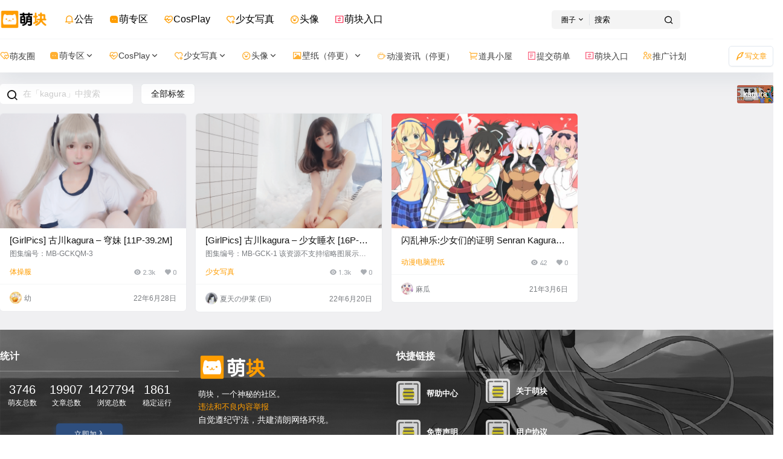

--- FILE ---
content_type: text/html; charset=UTF-8
request_url: https://www.moeblock.com/tag/kagura
body_size: 28612
content:
<!doctype html>
<html lang="zh-CN" class="avgrund-ready">
<head>
    
  
  <link href="/wp-content/themes/moe/bootstrap.min.css" rel="stylesheet">
    <script src="/wp-content/themes/moe/bootstrap.bundle.min.js" type="bb49ac79578931dd3a9f5590-text/javascript"></script>
	<meta charset="UTF-8">
	<meta name="viewport" content="width=device-width, initial-scale=1.0, maximum-scale=1.0, user-scalable=no, viewport-fit=cover" />
	<meta http-equiv="Cache-Control" content="no-transform" />
	<meta http-equiv="Cache-Control" content="no-siteapp" />
	<meta name="renderer" content="webkit"/>
	<meta name="force-rendering" content="webkit"/>
	<meta http-equiv="X-UA-Compatible" content="IE=Edge,chrome=1"/>
	<link rel="profile" href="https://gmpg.org/xfn/11">
	<meta name="theme-color" content="#ffffff">
	<title>kagura &#8211; 萌块</title>
<meta name='robots' content='max-image-preview:large' />
<link rel='dns-prefetch' href='//www.moeblock.com' />
<link rel='dns-prefetch' href='//res.wx.qq.com' />
<link rel='dns-prefetch' href='//at.alicdn.com' />
<link rel='dns-prefetch' href='//s.w.org' />
<link rel="alternate" type="application/rss+xml" title="萌块 &raquo; kagura标签Feed" href="https://www.moeblock.com/tag/kagura/feed" />

    <meta property="og:locale" content="zh_CN" />
    <meta property="og:type" content="article" />
    <meta property="og:site_name" content="萌块" />
    <meta property="og:title" content="kagura &#8211; 萌块" />
    <meta property="og:url" content="https://www.moeblock.com/tag/kagura" />
        
    <meta name="keywords" content="" />
    <meta name="description" content="" />
    <meta property="og:image" content="https://www.moeblock.com/wp-content/uploads/2020/12/bj11.png" />
                <link rel='stylesheet' id='parent-style-main-css'  href='https://www.moeblock.com/wp-content/themes/b2/style.css?ver=1679407369' type='text/css' media='all' />
<link rel='stylesheet' id='parent-style-css'  href='https://www.moeblock.com/wp-content/themes/b2/Assets/fontend/style.css?ver=1679407369' type='text/css' media='all' />
<style id='parent-style-inline-css' type='text/css'>
[v-cloak]{
            display: none!important
        }.wrapper{
            width:1300px;
            max-width:100%;
            margin:0 auto;
        }
        :root{
            --b2lightcolor:rgba(255, 157, 0, 0.2);
            --b2radius:5px;
            --b2color:#ff9d00;
            --b2light:rgba(255, 157, 0, 0.03);
        }
        .news-item-date{
            border:1px solid #ff9d00;
        }
        .author .news-item-date{
            border:0;
        }
        .news-item-date p span:last-child{
            background:#ff9d00;
        }
        .widget-newsflashes-box ul::before{
            border-left: 1px dashed rgba(255, 157, 0, 0.2);
        }
        .widget-new-content::before{
            background:#ff9d00;
        }
        .modal-content{
            background-image: url(https://www.moeblock.com/wp-content/uploads/2021/03/usc1.jpg);
        }
        .d-weight button.picked.text,.d-replay button.picked i,.comment-type button.picked i{
            color:#ff9d00;
        }
        .d-replay button.text:hover i{
            color:#ff9d00;
        }
        .slider-info-box {
            border-radius:5px;
        }
        .button,button{
            background:#ff9d00;
            border:1px solid #ff9d00;
            border-radius:5px;
        }
        .b2-menu-4 ul ul li a img{
            border-radius:5px;
        }
        input,textarea{
            border-radius:5px;
        }
        .post-carts-list-row .flickity-button{
            border-radius:5px;
        }
        button.b2-loading:after{
            border-radius:5px;
        }
        .bar-middle .bar-normal,.bar-footer,.bar-top,.gdd-quick-link-buy-vip{
            border-top-left-radius:5px;
            border-bottom-left-radius: 5px
        }
        .entry-content a.button.empty,.entry-content a.button.text{
            color:#ff9d00;
        }
        .coll-3-top img{
            border-top-left-radius:5px;
            border-top-right-radius:5px;
        }
        .coll-3-bottom li:first-child img{
            border-bottom-left-radius:5px;
        }
        .coll-3-bottom li:last-child img{
            border-bottom-right-radius:5px;
        }
        .slider-info::after{
            border-radius:5px;
        }
        .circle-info{
            border-radius:5px 5px 0 0;
        }
        .b2-bg{
            background-color:#ff9d00;
        }
        .gdd-quick-link-buy-vip__hover-block,.gdd-quick-link-buy-vip__popover--btn,.gdd-quick-link-buy-vip,.gdd-quick-link-buy-vip__popover{
            background-color:#ff9d00;
        }
        .b2-page-bg::before{
            background: linear-gradient(to bottom,rgba(0,0,0,0) 40%,#f0f0f2 100%);
        }
        .site{
            background-color:#f0f0f2;
        }
        .site{
            
            background-repeat: no-repeat;
            background-attachment: fixed;
            background-position: center top;
        }
        .header-banner{
            
        }
        .b2-radius{
            border-radius:5px;
        }
        .ads-box img{
            border-radius:5px;
        }
        .post-style-4-top,.post-style-2-top-header,.tax-header .wrapper.box{
            border-radius:5px 5px 0 0;
        }
        .entry-content blockquote,.content-excerpt{
            border-radius:5px;
        }
        .user-sidebar-info.active{
            border-radius:5px;
        }
        .dmsg-header a{
            color:#ff9d00;
        }
        .user-edit-button{
            color:#ff9d00
        }
        .b2-color{
            color:#ff9d00!important
        }
        .b2-light,.newsflashes-nav-in ul li.current-menu-item a{
            background-color:rgba(255, 157, 0, 0.18)
        }
        .b2-light-dark{
            background-color:rgba(255, 157, 0, 0.52)
        }
        .b2-light-bg{
            background-color:rgba(255, 157, 0, 0.12)
        }
        .b2-menu-1 .sub-menu-0 li a{
            background-color:rgba(255, 157, 0, 0.08)
        }
        .b2-menu-1 .sub-menu-0 li:hover a{
            background-color:rgba(255, 157, 0, 0.6);
            color:#fff;
        }
        .topic-footer-left button.picked,.single .post-list-cat a,.saf-z button.picked,.news-vote-up .isset, .news-vote-down .isset,.w-d-list.gujia button,.w-d-download span button{
            background-color:rgba(255, 157, 0, 0.1);
            color:#ff9d00!important
        }
        .po-topic-tools-right .button-sm{
            color:#ff9d00
        }
        .author-links .picked a, .collections-menu .current{
            background-color:#ff9d00;
            color:#fff
        }
        .b2-widget-hot-circle .b2-widget-title button.picked:before{
            border-color: transparent transparent #ff9d00!important
        }
        .login-form-item input{
            border-radius:5px;
        }
        .topic-child-list ul{
            border-radius:5px;
        }
        .b2-loading path {
            fill: #ff9d00
        }
        .header-search-tpye a.picked{
            border-color:#ff9d00
        }
        button.empty,.button.empty,li.current-menu-item > a,.top-menu-hide:hover .more,.header .top-menu ul li.depth-0:hover > a .b2-jt-block-down,button.text{
            color:#ff9d00
        }
        input,textarea{
            caret-color:#ff9d00; 
        }
        .login-form-item input:focus{
            border-color:#ff9d00
        }
        .login-form-item input:focus + span{
            color:#ff9d00
        }
        .mobile-footer-center i{
            background:#ff9d00
        }
        .login-box-content a{
            color:#ff9d00
        }
        .verify-number.picked span{
            background:#ff9d00
        }
        .verify-header::after{
            color:#ff9d00
        }
        .top-user-box-drop li a i{
            color:#ff9d00
        }
        #bigTriangleColor path{
            fill: #f0f0f2;
            stroke: #f0f0f2;
        }
        .post-list-cats a:hover{
            color:#ff9d00;
        }
        trix-toolbar .trix-button.trix-active{
            color:#ff9d00;
        }
        .picked.post-load-button:after{
            border-color:#ff9d00 transparent transparent transparent;
        }
        .task-day-list li i{
            color:#ff9d00
        }
        .task-day-list li .task-finish-icon i{
            background:#ff9d00
        }
        .bar-item-desc{
            background:#ff9d00;
        }
        .bar-user-info-row-title > a span:first-child::before{
            background:#ff9d00;
        }
        .bar-item.active i{
            color:#ff9d00
        }
        .bar-user-info .bar-mission-action{
            color:#ff9d00
        }
        .gold-table.picked:after{
            border-color:#ff9d00
        }
        .gold-table.picked{
            color:#ff9d00
        }
        .user-sidebar-info p i{
            color:#ff9d00
        }
        .user-sidebar-info.active p{
            color:#ff9d00
        }
        .picked.post-load-button span{
            color:#ff9d00;
            background-color:rgba(255, 157, 0, 0.18)!important
        }
        .post-carts-list-row .next svg,.post-carts-list-row .previous svg{
            color:#ff9d00;
        }
        .picked.post-load-button:before{
            background-color:#ff9d00
        }
        .aside-carts-price-left span{
            color:#ff9d00
        }
        .top-user-avatar img,.header-user .top-user-box,.social-top .top-user-avatar img{
            border-radius:5px;
        }
        .link-in:hover{
            color:#ff9d00
        }
        @media screen and (max-width:768px){
            .aside-bar .bar-item:hover i{
                color:#ff9d00
            }
            .post-video-list li.picked .post-video-list-link{
                color:#ff9d00;
                border-color:#ff9d00
            }
            .post-style-2-top-header{
                border-bottom:8px solid #f0f0f2;
            }
            .po-form-box {
                border-radius:5px;
            }
            .circle-desc{
                border-radius:0 0 5px 5px;  
            }
        }
        .circle-admin-info>div:hover{
            border-color:#ff9d00;
        }
        .circle-admin-info>div:hover span,.circle-admin-info>div:hover i{
            color:#ff9d00;
            opacity: 1;
        }
        .bar-top{
            background:#ff9d00
        }
        .bar-item.bar-qrcode:hover i{
            color:#ff9d00
        }
        .b2-color-bg{
            background-color:#ff9d00
        }
        .b2-color{
            color:#ff9d00
        }
        .b2-hover a{
            color:#ff9d00
        }
        .b2-hover a:hover{
            text-decoration: underline;
        }
        .filter-items a.current,.single-newsflashes .single-tags span,.single-infomation .single-tags span{
            color:#ff9d00;
            background-color:rgba(255, 157, 0, 0.18)
        }
        .circle-vote{
            background:rgba(255, 157, 0, 0.04)
        }
        .user-sidebar-info.active{
            background:rgba(255, 157, 0, 0.04)
        }
        .user-w-qd-list-title{
            background-color:#ff9d00
        }
        #video-list ul li > div:hover{
            background-color:rgba(255, 157, 0, 0.04)
        }
        .post-5 .post-info h2::before{
            background-color:#ff9d00
        }
        .tox .tox-tbtn--enabled svg{
            fill:#ff9d00!important
        }
        .entry-content a,.entry-content .content-show-roles > p a,.entry-content > ul li a,.content-show-roles > li a,.entry-content > ol li a{
            color:#ff9d00;
        }
        .entry-content .file-down-box a:hover{
            color:#ff9d00;
            border:1px solid #ff9d00;
        }
        .entry-content h2::before{
            color:#ff9d00;
        }
        .header-banner-left .menu li.current-menu-item a:after{
            background:#ff9d00;
        }
        .user-w-announcement li a::before{
            background-color:#ff9d00;
        }
        .topic-footer-right button{
            color:#ff9d00
        }
        .content-user-money span{
            color:#ff9d00;
            background:rgba(255, 157, 0, 0.08)
        }
        .vote-type button.picked{
            color:#ff9d00;
        }
        .post-video-table ul li.picked{
            border-bottom:2px solid #ff9d00;
        }
        .create-form-item button.picked{
            border-color:#ff9d00;
        }
        .b2-widget-hot-circle .b2-widget-title button.picked{
            color:#ff9d00;
        }
        .topic-type-menu button.picked{
            color:#fff;
            background:#ff9d00;
        }
        .circle-topic-role{
            border:1px solid rgba(255, 157, 0, 0.4)
        }
        .circle-topic-role:before{
            border-color: transparent transparent #ff9d00;
        }
        .topic-content-text p a{
            color:#ff9d00;
        }
        .site-footer{
            background-image: url(https://www.moeblock.com/wp-content/uploads/2021/03/footeffr-bg.jpg);
        }
        .home_row_0.module-search{
            margin-top:-16px;
        }
        .home_row_0.home_row_bg_img{
            margin-top:-16px;
        }
        .shop-cats .shop-cats-item{
            margin-right:16px;
        }
        .mg-r{
            margin-right:16px;
        }
        .mg-b{
            margin-bottom:16px;
        }
        .mg-t{
            margin-top:16px;
        }
        .mg-l{
            margin-left:16px;
        }
        .b2-mg{
            margin:16px;
        }
        .b2-pd{
            padding:16px;
        }
        .b2_gap,.shop-normal-list,.shop-category,.user-search-list,.home-collection .collection-out{
            margin-right:-16px;
            margin-bottom:-16px;
            padding:0
        }
        .post-3-li-dubble .b2_gap{
            margin-right:-16px;
            margin-bottom:-16px;
        }
        .b2_gap>li .item-in,.shop-list-item,.shop-normal-item-in,.user-search-list li > div,.home-collection .home-collection-content,.post-3.post-3-li-dubble .b2_gap>li .item-in{
            margin-bottom:16px;
            margin-right:16px;
            overflow: hidden;
        }
        .b2-pd-r{
            padding-right:16px;
        }
        .widget-area section + section{
            margin-top:16px;
        }
        .b2-pd,.b2-padding{
            padding:16px;
        }
        .single-post-normal .single-article{
            margin-right:16px;
        }
        .site-footer .widget{
            padding:0 16px;
        }
        .author-page-right{
            margin-right:16px;
        }
        .single-article{
            margin-bottom:16px;
        }
        .home-collection .flickity-prev-next-button.next{
            right:-16px;
        }
        .post-style-5-top{
            margin-top:-16px
        }
        .home-collection-title{
            padding:12px 16px
        }
        .home_row_bg,.home_row_bg_img{
            padding:32px 0
        }
        .shop-coupon-box{
            margin-right:-16px
        }
        .shop-box-row .shop-coupon-item .stamp{
            margin-right:16px;
            margin-bottom:16px;
        }
        .mg-t-{
            margin-top:-16px;
        }
        .collection-box{
            margin:-8px
        }
        .collection-item{
            padding:8px
        }
        .site-footer-widget-in{
            margin:0 -16px;
        }
        .module-sliders.home_row_bg{
            margin-top:-16px;
        }
        .home_row_0.homw-row-full.module-sliders{
            margin-top:-16px;
        }
        .widget-area.widget-area-left{
            padding-right:16px;
        }
        .widget-area{
                width:300px;
                min-width:300px;
                margin-left:16px;
                max-width:100%;
            }
            .widget-area-left.widget-area{
                width:220px;
                max-width:220px;
                min-width:220px;
            }
            .post-type-archive-circle #secondary.widget-area,.tax-circle_tags #secondary.widget-area,.page-template-page-circle #secondary.widget-area{
                width:280px;
                max-width:280px;
                min-width:280px;
            }
            .single .content-area,.page .content-area,.links-register .content-area{
                max-width: calc(100% - 316px);
                margin: 0 auto;
                flex:1
            }
            .page-template-pageTemplatespage-index-php .content-area{
                max-width:100%
            }
            
                .tax-collection .content-area,
                .tax-newsflashes_tags .content-area,
                .post-type-archive-newsflashes .content-area,.page-template-page-newsflashes .content-area
                .all-circles.content-area,
                .announcement-page.content-area,
                .single-announcement .content-area,
                .post-style-2.single .content-area,
                .create-circle.content-area,
                .mission-page.wrapper,
                ,#carts .vip-page{
                    max-width:1040px;
                    width:100%;
                }
            
            .footer{
                color:#ffffff;
            }
            .footer-links{
                color:#ff9d00;
            }
            .footer-bottom{
                color:#ff9d00;
            }
        
</style>
<link rel='stylesheet' id='wp-block-library-css'  href='https://www.moeblock.com/wp-includes/css/dist/block-library/style.min.css?ver=5.8.12' type='text/css' media='all' />
<link rel='stylesheet' id='b2-sliders-css'  href='https://www.moeblock.com/wp-content/themes/b2/Assets/fontend/library/flickity.css?ver=1679407369' type='text/css' media='all' />
<link rel='stylesheet' id='ngprogress-css-css'  href='https://www.moeblock.com/wp-content/themes/b2/Assets/fontend/library/nprogress.css?ver=1679407369' type='text/css' media='all' />
<link rel='stylesheet' id='b2-fonts-css'  href='//at.alicdn.com/t/font_2579934_x8zvkf8tpz.css?ver=3.8.3' type='text/css' media='all' />
<link rel='stylesheet' id='b2-mobile-css'  href='https://www.moeblock.com/wp-content/themes/b2/Assets/fontend/mobile.css?ver=1679407369' type='text/css' media='all' />
<link rel='stylesheet' id='child-style-css'  href='https://www.moeblock.com/wp-content/themes/moe/style.css?ver=1679407369' type='text/css' media='all' />
<link rel="https://api.w.org/" href="https://www.moeblock.com/wp-json/" /><link rel="alternate" type="application/json" href="https://www.moeblock.com/wp-json/wp/v2/tags/3268" /><link rel="EditURI" type="application/rsd+xml" title="RSD" href="https://www.moeblock.com/xmlrpc.php?rsd" />
<link rel="wlwmanifest" type="application/wlwmanifest+xml" href="https://www.moeblock.com/wp-includes/wlwmanifest.xml" /> 
<meta name="generator" content="WordPress 5.8.12" />
<meta name="cdp-version" content="1.2.7" />      <meta name="onesignal" content="wordpress-plugin"/>
            <script type="bb49ac79578931dd3a9f5590-text/javascript">

      window.OneSignal = window.OneSignal || [];

      OneSignal.push( function() {
        OneSignal.SERVICE_WORKER_UPDATER_PATH = 'OneSignalSDKUpdaterWorker.js';
                      OneSignal.SERVICE_WORKER_PATH = 'OneSignalSDKWorker.js';
                      OneSignal.SERVICE_WORKER_PARAM = { scope: '/wp-content/plugins/onesignal-free-web-push-notifications/sdk_files/push/onesignal/' };
        OneSignal.setDefaultNotificationUrl("https://www.moeblock.com");
        var oneSignal_options = {};
        window._oneSignalInitOptions = oneSignal_options;

        oneSignal_options['wordpress'] = true;
oneSignal_options['appId'] = '34d582c3-fd47-4356-bc33-4b9953a05911';
oneSignal_options['allowLocalhostAsSecureOrigin'] = true;
oneSignal_options['welcomeNotification'] = { };
oneSignal_options['welcomeNotification']['title'] = "萌块";
oneSignal_options['welcomeNotification']['message'] = "通知功能已开启！";
oneSignal_options['path'] = "https://www.moeblock.com/wp-content/plugins/onesignal-free-web-push-notifications/sdk_files/";
oneSignal_options['safari_web_id'] = "web.onesignal.auto.1f13959d-363e-4480-ae37-ce4b59dbb72b";
oneSignal_options['promptOptions'] = { };
oneSignal_options['promptOptions']['actionMessage'] = "是否需要接收萌块更新的推送通知？";
oneSignal_options['promptOptions']['exampleNotificationTitleDesktop'] = "萌块通知";
oneSignal_options['promptOptions']['exampleNotificationMessageDesktop'] = "萌块通知将展示在你的桌面";
oneSignal_options['promptOptions']['exampleNotificationTitleMobile'] = "萌块通知";
oneSignal_options['promptOptions']['exampleNotificationMessageMobile'] = "萌块通知将在您的设备显示";
oneSignal_options['promptOptions']['exampleNotificationCaption'] = "您可以在任何时候取消";
oneSignal_options['promptOptions']['acceptButtonText'] = "是的，需要";
oneSignal_options['promptOptions']['cancelButtonText'] = "不需要";
oneSignal_options['promptOptions']['siteName'] = "http://www.moeblock.com";
oneSignal_options['promptOptions']['autoAcceptTitle'] = "点击允许";
oneSignal_options['notifyButton'] = { };
oneSignal_options['notifyButton']['enable'] = true;
oneSignal_options['notifyButton']['position'] = 'bottom-right';
oneSignal_options['notifyButton']['theme'] = 'inverse';
oneSignal_options['notifyButton']['size'] = 'small';
oneSignal_options['notifyButton']['displayPredicate'] = function() {
              return OneSignal.isPushNotificationsEnabled()
                      .then(function(isPushEnabled) {
                          return !isPushEnabled;
                      });
            };
oneSignal_options['notifyButton']['showCredit'] = true;
oneSignal_options['notifyButton']['text'] = {};
oneSignal_options['notifyButton']['text']['tip.state.unsubscribed'] = '开启通知功能';
oneSignal_options['notifyButton']['text']['tip.state.subscribed'] = '通知功能已开启';
oneSignal_options['notifyButton']['text']['tip.state.blocked'] = '您已经禁用了通知';
oneSignal_options['notifyButton']['text']['message.action.subscribed'] = '您开启了通知功能';
oneSignal_options['notifyButton']['text']['message.action.resubscribed'] = '您开启了通知功能';
oneSignal_options['notifyButton']['text']['message.action.unsubscribed'] = '您不会再收到任何通知了';
oneSignal_options['notifyButton']['text']['dialog.main.title'] = '萌块通知';
oneSignal_options['notifyButton']['text']['dialog.main.button.subscribe'] = '订阅';
oneSignal_options['notifyButton']['text']['dialog.main.button.unsubscribe'] = '取消';
oneSignal_options['notifyButton']['text']['dialog.blocked.title'] = '开启通知的方法';
oneSignal_options['notifyButton']['text']['dialog.blocked.message'] = '根据这些步骤开启通知';
oneSignal_options['notifyButton']['colors'] = {};
oneSignal_options['notifyButton']['colors']['circle.background'] = 'rgb(255,157,0)';
oneSignal_options['notifyButton']['colors']['circle.foreground'] = 'white';
oneSignal_options['notifyButton']['offset'] = {};
oneSignal_options['notifyButton']['offset']['bottom'] = '50px';
                OneSignal.init(window._oneSignalInitOptions);
                OneSignal.showSlidedownPrompt();      });

      function documentInitOneSignal() {
        var oneSignal_elements = document.getElementsByClassName("OneSignal-prompt");

        var oneSignalLinkClickHandler = function(event) { OneSignal.push(['registerForPushNotifications']); event.preventDefault(); };        for(var i = 0; i < oneSignal_elements.length; i++)
          oneSignal_elements[i].addEventListener('click', oneSignalLinkClickHandler, false);
      }

      if (document.readyState === 'complete') {
           documentInitOneSignal();
      }
      else {
           window.addEventListener("load", function(event){
               documentInitOneSignal();
          });
      }
    </script>
	

 <!--<link rel="stylesheet" type="text/css" href="/wp-content/themes/moe/live2d/assets/waifu.css"/>
 <script src="https://libs.baidu.com/jquery/1.9.0/jquery.js"></script>
 -->

</head>

<body class="archive tag tag-kagura tag-3268 social-top">

	<div id="page" class="site">

		
        <style>
                .header-banner{
                    background-color:#ffffff
                }
                .header-banner .ym-menu a,.header-banner,.social-top .site-title,.top-search-button button,.top-search input,.login-button .b2-account-circle-line
                {
                    color:#000000;
                    fill: #000000;
                }
                .social-top .login-button .b2-user{
                    color:#000000;
                    fill: #000000;
                }
                .top-search-select{
                    border-right-color:rgba(#000000,.5);
                    
                }
                .top-search input::placeholder {
                    color: #000000;
                  }
            </style>
        
            <div class="site-header mg-b social-top "><div class="site-header-in"><div class="header-banner top-style">
                <div class="header-banner-content wrapper">
                    <div class="header-banner-left">
                        <div class="header-logo"><div class="logo"><a rel="home" href="https://www.moeblock.com"><img itemprop="logo" src="https://www.moeblock.com/wp-content/uploads/2020/12/hb.png"></a></div></div>
                        <div id="ym-menu" class="ym-menu"><ul id="menu-pc%e9%a1%b6%e9%83%a8" class="menu"><li id="menu-item-143555" class="menu-item menu-item-type-custom menu-item-object-custom menu-item-143555"><a href="/announcement"><i class="b2font b2-notification-3-line" style="color: #ff9d00;"></i>公告</a></li>
<li id="menu-item-143507" class="menu-item menu-item-type-taxonomy menu-item-object-category menu-item-143507"><a href="https://www.moeblock.com/cutezone"><i class="b2font b2-message-3-fill" style="color: #ff9d00;"></i>萌专区</a></li>
<li id="menu-item-144432" class="menu-item menu-item-type-taxonomy menu-item-object-category menu-item-144432"><a href="https://www.moeblock.com/cosplay"><i class="b2font b2-heart-pulse-line" style="color: #ff9d00;"></i>CosPlay</a></li>
<li id="menu-item-145722" class="menu-item menu-item-type-taxonomy menu-item-object-category menu-item-145722"><a href="https://www.moeblock.com/girlpics"><i class="b2font b2-heart-add-line" style="color: #ff9d00;"></i>少女写真</a></li>
<li id="menu-item-146168" class="menu-item menu-item-type-taxonomy menu-item-object-category menu-item-146168"><a href="https://www.moeblock.com/touxiang"><i class="b2font b2-emotion-line" style="color: #ff9d00;"></i>头像</a></li>
<li id="menu-item-146036" class="menu-item menu-item-type-custom menu-item-object-custom menu-item-146036"><a href="https://moe.art"><i class="b2font b2-exchange-box-line" style="color: #F93D5F;"></i>萌块入口</a></li>
</ul></div>
                    </div>
                    <div class="header-banner-right">
                        <div class="top-search mobile-hidden" ref="topsearch" data-search='{"circle":"\u5708\u5b50","post":"\u6587\u7ae0","user":"\u7528\u6237"}'>
            <form method="get" action="https://www.moeblock.com" class="mobile-search-input b2-radius">
                <div class="top-search-button">
                    <a class="top-search-select" @click.stop.prevent="show = !show" href="javascript:void(0)"><span v-show="data != ''" v-text="data[type]">圈子</span><i class="b2font b2-arrow-down-s-line "></i></a>
                    <div class="header-search-select b2-radius" v-cloak v-show="show" data-search='{"circle":"\u5708\u5b50","post":"\u6587\u7ae0","user":"\u7528\u6237"}'><a href="javascript:void(0)" :class="type == 'post' ? 'select b2-radius' : 'b2-radius'" @click="type = 'post'">文章</a><a href="javascript:void(0)" :class="type == 'user' ? 'select b2-radius' : 'b2-radius'" @click="type = 'user'">用户</a><a href="javascript:void(0)" :class="type == 'document' ? 'select b2-radius' : 'b2-radius'" @click="type = 'document'">文档</a><a href="javascript:void(0)" :class="type == 'newsflashes' ? 'select b2-radius' : 'b2-radius'" @click="type = 'newsflashes'">快讯</a><a href="javascript:void(0)" :class="type == 'circle' ? 'select b2-radius' : 'b2-radius'" @click="type = 'circle'">圈子</a><a href="javascript:void(0)" :class="type == 'infomation' ? 'select b2-radius' : 'b2-radius'" @click="type = 'infomation'">供求信息</a></div>
                </div>
                <input class="search-input b2-radius" type="text" name="s" autocomplete="off" placeholder="搜索">
                <input type="hidden" name="type" :value="type">
                <button class="search-button-action"><i class="b2font b2-search-line "></i></button>
            </form>
        </div>
                        <div class="header-user">
        <div class="change-theme" v-cloak>
            <div class="mobile-show">
                <button @click="b2SearchBox.show = true"><i class="b2font b2-search-line "></i></button>
            </div>
            <div class="mobile-hidden user-tips" v-show="login" v-cloak data-title="发起">
                <button @click="showBox"><i class="b2font b2-add-circle-line "></i></button>
            </div>
            <div v-show="login" v-cloak>
                <a href="https://www.moeblock.com/message" data-title="消息" class="user-tips"><i class="b2font b2-notification-3-line "></i><b class="bar-mark" v-if="count" v-cloak></b></a>
            </div>
        </div>
        <div class="top-user-info"><div class="user-tools" v-if="b2token">
            <div class="top-user-box" v-if="b2token" v-cloak>
            <div class="top-user-avatar avatar-parent" @click.stop="showDropMenu">
                <picture class="picture" ><source type="image/webp" :srcset="userData.avatar_webp" /><img  class="lazy" data-src=""   alt="" :src="!userData.avatar ? 'https://www.moeblock.com/wp-content/themes/b2/Assets/fontend/images/default-img.jpg' : userData.avatar"/></picture>
                <span v-if="userData.user_title"><i class="b2font b2-vrenzhengguanli "></i></span>
            </div>
            <div :class="['top-user-box-drop jt b2-radius',{'show':showDrop}]" v-cloak>
                <div class="top-user-info-box" v-if="role.user_data">
                    <div class="top-user-info-box-name">
                        <img :src="userData.avatar" class="avatar b2-radius"/>
                        <div class="top-user-name">
                            <h2>{{userData.name}}<span v-if="userData.user_title">已认证</span></h2>
                            <div>
                                <div v-html="role.user_data.lv.lv.icon"></div>
                                <div v-html="role.user_data.lv.vip.icon"></div>
                            </div>
                        </div>
                        <a :href="userData.link" class="link-block" target="_blank"></a>
                        <div class="login-out user-tips" data-title="退出登录"><a href="javascript:void(0)" @click="out"><i class="b2font b2-login-circle-line "></i></a></div>
                    </div>
                    <div class="top-user-info-box-count" v-if="role.user_data">
                        <p>
                            <span>文章</span>
                            <b v-text="role.user_data.post_count"></b>
                        </p>
                        <p>
                            <span>评论</span>
                            <b v-text="role.user_data.comment_count"></b>
                        </p>
                        <p>
                            <span>关注</span>
                            <b v-text="role.user_data.following"></b>
                        </p>
                        <p>
                            <span>粉丝</span>
                            <b v-text="role.user_data.followers"></b>
                        </p>
                        <a :href="userData.link" class="link-block" target="_blank"></a>
                    </div>
                    <div class="user-w-gold">
                        <div class="user-money user-tips" data-title="余额"><a href="https://www.moeblock.com/gold" target="_blank"><i>MD</i>{{role.user_data.money}}</a></div> 
                        <div class="user-credit user-tips" data-title="积分"><a href="https://www.moeblock.com/gold" target="_blank"><i class="b2font b2-coin-line "></i>{{role.user_data.credit}}</a></div>
                    </div>
                    <div class="user-w-rw b2-radius">
                        <div class="user-w-rw-bg" :style="'width:'+role.user_data.task+'%'"></div>
                        <a class="link-block" href="https://www.moeblock.com/task" target="_blank"><span>您已完成今天任务的<b v-text="role.user_data.task+'%'"></b></span></a>
                    </div>
                </div>
                <ul>
                    <li><a href="https://www.moeblock.com/directmessage"  ><i class="b2font b2-mail-send-line "></i><p>私信列表<span class="top-user-link-des">所有往来私信</span></p></a></li><li><a href="https://www.moeblock.com/gold"  ><i class="b2font b2-bit-coin-line "></i><p>财富管理<span class="top-user-link-des">余额、积分管理</span></p></a></li><li><a href="https://www.moeblock.com/distribution"  ><i class="b2font b2-share-line "></i><p>推广中心<span class="top-user-link-des">推广有奖励</span></p><i class="menu-new">NEW</i></a></li><li><a href="https://www.moeblock.com/task"  ><i class="b2font b2-task-line "></i><p>任务中心<span class="top-user-link-des">每日任务</span></p><i class="menu-new">NEW</i></a></li><li><a href="https://www.moeblock.com/vips"  ><i class="b2font b2-vip-crown-2-line "></i><p>成为会员<span class="top-user-link-des">购买付费会员</span></p></a></li><li><a href="https://www.moeblock.com/verify"  ><i class="b2font b2-shield-user-line "></i><p>认证服务<span class="top-user-link-des">申请认证</span></p><i class="menu-new">NEW</i></a></li><li><a href="https://www.moeblock.com/dark-room"  ><i class="b2font b2-skull-2-line "></i><p>小黑屋<span class="top-user-link-des">关进小黑屋的人</span></p><i class="menu-new">NEW</i></a></li><li><a :href="userData.link+'/orders'"  ><i class="b2font b2-file-list-2-line "></i><p>我的订单<span class="top-user-link-des">查看我的订单</span></p></a></li><li><a :href="userData.link+'/settings'"  ><i class="b2font b2-user-settings-line "></i><p>我的设置<span class="top-user-link-des">编辑个人资料</span></p></a></li><li><a href="https://www.moeblock.com/wp-admin/"  class="admin-panel" v-if="userData.is_admin"><i class="b2font b2-settings-3-line "></i><p>进入后台管理<span class="top-user-link-des"></span></p></a></li>
                </ul>
            </div>
        </div>
        </div><div class="login-button" v-if="!b2token" v-cloak><div class="header-login-button" v-cloak>
        <button class="empty mobile-hidden" @click="login(1)">登录</button>
        <button class="mobile-hidden" @click="login(2)">快速注册</button>
        </div>
        <div class="button text empty mobile-show" @click="login(1)"><i class="b2font b2-account-circle-line "></i></div></div></div></div>
                        <div class="mobile-show top-style-menu">
                            <div id="mobile-menu-button" class="menu-icon" onclick="if (!window.__cfRLUnblockHandlers) return false; mobileMenu.showAc()" data-cf-modified-bb49ac79578931dd3a9f5590-="">
                                <div class="line-1"></div>
                                <div class="line-2"></div>
                                <div class="line-3"></div>
                            </div>
                        </div>
                    </div>
                </div>
            </div><div class="header social-top">
            <div class="top-style-bottom">
                <div class="top-style-blur"></div>
                <div class="wrapper">
                <div id="mobile-menu" class="mobile-box" ref="MobileMenu">
                    <div class="mobile-show"><div class="header-logo"><div class="logo"><a rel="home" href="https://www.moeblock.com"><img itemprop="logo" src="https://www.moeblock.com/wp-content/uploads/2020/12/hb.png"></a></div></div></div>
                    <div id="top-menu" class="top-menu"><ul id="top-menu-ul" class="top-menu-ul"><li  class="depth-0"><a href="/circle"><span class="hob" style="background-color:#ff9d00"></span><span><i class="b2font b2-hearts-line" style="color: #ff9d00;"></i>萌友圈</span></a></li>
<li  class="depth-0  has_children b2-menu-3"><a href="https://www.moeblock.com/cutezone"><span class="hob" style="background-color:#ff9d00"></span><i class="b2font b2-message-3-fill" style="color: #ff9d00;"></i>萌专区<i class="b2font b2-arrow-down-s-line "></i></a>
<ul class="sub-menu-0 sub-menu b2-radius">
	<li  ><a href="https://www.moeblock.com/cutezone/moephotos"><span>萌图</span></a></li>
	<li  ><a href="https://www.moeblock.com/cutezone/moevideos"><span>萌视频</span></a></li>
	<li  ><a href="https://www.moeblock.com/cutezone/moemusic"><span>萌音乐 (*NEW)</span></a></li>
</ul>
</li>
<li  class="depth-0  has_children b2-menu-3"><a href="https://www.moeblock.com/cosplay"><span class="hob" style="background-color:#ff9d00"></span><i class="b2font b2-heart-pulse-line" style="color: #ff9d00;"></i>CosPlay<i class="b2font b2-arrow-down-s-line "></i></a>
<ul class="sub-menu-0 sub-menu b2-radius">
	<li  ><a href="https://www.moeblock.com/coshj"><span>COS合集</span></a></li>
</ul>
</li>
<li  class="depth-0  has_children b2-menu-3"><a href="https://www.moeblock.com/girlpics"><span class="hob" style="background-color:#ff9d00"></span><i class="b2font b2-heart-add-line" style="color: #ff9d00;"></i>少女写真<i class="b2font b2-arrow-down-s-line "></i></a>
<ul class="sub-menu-0 sub-menu b2-radius">
	<li  ><a href="https://www.moeblock.com/girlpics/jk%e5%88%b6%e6%9c%8d"><span>JK制服</span></a></li>
	<li  ><a href="https://www.moeblock.com/girlpics/gymwear"><span>体操服</span></a></li>
	<li  ><a href="https://www.moeblock.com/girlpics/%e5%a5%b3%e4%bb%86%e8%a3%85"><span>女仆装</span></a></li>
	<li  ><a href="https://www.moeblock.com/girlpics/girlpics-swimwear"><span>泳装</span></a></li>
	<li  ><a href="https://www.moeblock.com/girlpics/%e8%bf%90%e5%8a%a8%e6%9c%8d"><span>运动服</span></a></li>
	<li  ><a href="https://www.moeblock.com/%e8%b6%b3%e6%8e%a7%e4%b8%93%e5%b1%9e"><span><i class="b2font b2-tang" style="color: #ff9d00;"></i>足控专属</span></a></li>
</ul>
</li>
<li  class="depth-0  has_children b2-menu-3"><a href="https://www.moeblock.com/touxiang"><span class="hob" style="background-color:#ff9d00"></span><i class="b2font b2-emotion-line" style="color: #ff9d00;"></i>头像<i class="b2font b2-arrow-down-s-line "></i></a>
<ul class="sub-menu-0 sub-menu b2-radius">
	<li  ><a href="https://www.moeblock.com/touxiang/mantou">动漫头像<i class="b2font b2-arrow-right-s-line "></i></a>
	<ul>
		<li  ><a href="https://www.moeblock.com/touxiang/mantou/dmnvtou"><span>动漫女头</span></a></li>
		<li  ><a href="https://www.moeblock.com/touxiang/mantou/dmnantou"><span>动漫男头</span></a></li>
		<li  ><a href="https://www.moeblock.com/touxiang/mantou/dmqingtou"><span>动漫情头</span></a></li>
	</ul>
</li>
	<li  ><a href="https://www.moeblock.com/touxiang/zhenren">真人头像<i class="b2font b2-arrow-right-s-line "></i></a>
	<ul>
		<li  ><a href="https://www.moeblock.com/touxiang/zhenren/zrnvtou"><span>真人女头</span></a></li>
		<li  ><a href="https://www.moeblock.com/touxiang/zhenren/zrnantou"><span>真人男头</span></a></li>
		<li  ><a href="https://www.moeblock.com/touxiang/zhenren/zrqingtou"><span>真人情头</span></a></li>
	</ul>
</li>
</ul>
</li>
<li  class="depth-0  has_children b2-menu-3"><a href="https://www.moeblock.com/bizhi"><span class="hob" style="background-color:#ff9d00"></span><i class="b2font b2-image-fill" style="color: #ff9d00;"></i>壁纸（停更）<i class="b2font b2-arrow-down-s-line "></i></a>
<ul class="sub-menu-0 sub-menu b2-radius">
	<li  ><a href="https://www.moeblock.com/bizhi/im">手机壁纸<i class="b2font b2-arrow-right-s-line "></i></a>
	<ul>
		<li  ><a href="https://www.moeblock.com/bizhi/im/imdm"><span>动漫手机壁纸</span></a></li>
		<li  ><a href="https://www.moeblock.com/bizhi/im/imzr"><span>真人手机壁纸</span></a></li>
		<li  ><a href="https://www.moeblock.com/bizhi/im/imfj"><span>风景手机壁纸</span></a></li>
	</ul>
</li>
	<li  ><a href="https://www.moeblock.com/bizhi/pc">电脑壁纸<i class="b2font b2-arrow-right-s-line "></i></a>
	<ul>
		<li  ><a href="https://www.moeblock.com/bizhi/pc/pcdm"><span>动漫电脑壁纸</span></a></li>
		<li  ><a href="https://www.moeblock.com/bizhi/pc/pczr"><span>真人电脑壁纸</span></a></li>
		<li  ><a href="https://www.moeblock.com/bizhi/pc/pcfj"><span>风景电脑壁纸</span></a></li>
	</ul>
</li>
</ul>
</li>
<li  class="depth-0"><a href="https://www.moeblock.com/dmzxx"><span class="hob" style="background-color:#ff9d00"></span><span><i class="b2font b2-waiting" style="color: #ff9d00;"></i>动漫资讯（停更）</span></a></li>
<li  class="depth-0"><a href="/shop"><span class="hob" style="background-color:#fc3c2d"></span><span><i class="b2font b2-shopping-cart-2-line" style="color: #ff9d00;"></i>道具小屋</span></a></li>
<li  class="depth-0"><a href="https://www.moeblock.com/requests"><span class="hob" style="background-color:#fc3c2d"></span><span><i class="b2font b2-file-list-2-line" style="color: #F93D5F;"></i>提交萌单</span></a></li>
<li  class="depth-0"><a href="https://moe.art"><span class="hob" style="background-color:#fc3c2d"></span><span><i class="b2font b2-exchange-box-line" style="color: #F93D5F;"></i>萌块入口</span></a></li>
<li  class="depth-0"><a href="/zhan2021"><span class="hob" style="background-color:#fc3c2d"></span><span><i class="b2font b2-parent-line" style="color: #ff9d00;"></i>推广计划</span></a></li>
</ul></div><div class="top-submit">
                    <a class="empty button" href="javascript:void(0)" onclick="if (!window.__cfRLUnblockHandlers) return false; postPoBox.go('https://www.moeblock.com/write','write')" data-cf-modified-bb49ac79578931dd3a9f5590-=""><i class="b2font b2-quill-pen-line "></i>写文章</a>
                </div>
                </div>
                <div class="site-opt" onclick="if (!window.__cfRLUnblockHandlers) return false; mobileMenu.showAc()" data-cf-modified-bb49ac79578931dd3a9f5590-=""></div>
                </div>
            </div>
        </div></div></div>		
	<div id="content" class="site-content">
	
		

<!--底部统计用的代码-->
<script type="bb49ac79578931dd3a9f5590-text/javascript">
var jstext='3746'</script>
<script type="bb49ac79578931dd3a9f5590-text/javascript">
var tj_24h='1'</script>
<script type="bb49ac79578931dd3a9f5590-text/javascript">
var tj_view='1427794'</script>
<script type="bb49ac79578931dd3a9f5590-text/javascript">
var tj_rzzs='19907'</script>
<script type="bb49ac79578931dd3a9f5590-text/javascript">
var tj_wdyx='1861'</script>
        <div class="tax-header mg-t-">
            <div>
            <!-- <div class="b2-light-dark-outside-box">
                <div class="b2-light-dark-outside">
                    <div class="b2-light-dark-bg" style="background-image:url(https://www.moeblock.com/wp-content/uploads/2020/12/bj11.png)"></div>
                </div>
            </div> -->
            <div class="wrapper">
                <div class="tax-info">
                                                            <div class="tax-search tax-info-item">
                        <form method="get" action="https://www.moeblock.com/tag/kagura" autocomplete="off">
                            <input type="text" name="archiveSearch" class="b2-radius" placeholder="在「kagura」中搜索" value="">
                            <button class="text"><i class="b2font b2-search-line "></i></button>
                        </form>
                    </div>
                    <div class="tax-info-item">
                        <a class="fliter-button button" href="https://www.moeblock.com/tags" target="_blank">全部标签</a>
                    </div>
                    <div class="tax-title">
                        <h1 class="b2-radius" style="background-image:url(https://www.moeblock.com/wp-content/uploads/2020/12/bj11.png)"><span>kagura</span></h1>
                    </div>
                </div>
                                            </div>
        </div>
        </div>
        
    
<div class="b2-single-content wrapper post_tag single-sidebar-hidden ">

    
    <div id="primary-home" class="content-area">

                <style>
        .post-item-1 ul.b2_gap > li{
            width:25%        }
        .post-list-item .item-in .post-info h2{
        -webkit-line-clamp: 1;
    }
    @media screen and (max-width:720px){
        .post-list-item .item-in .post-info h2{
            -webkit-line-clamp: 1;
        }
    }
    </style>


<div class="archive-row">
    <div class=" post-1 post-item-1 post-list hidden-line " id="post-list">
            

                    <ul class="b2_gap "><li class="post-list-item item-post-style-1" id="item-150749">
                <div class="item-in box b2-radius">
                    <div class="post-module-thumb" style="padding-top:61.8%">
                        <a  href="https://www.moeblock.com/150749.html" rel="nofollow" class="thumb-link"><picture class="picture" ><source type="image/webp" srcset="https://www.moeblock.com/wp-content/uploads/thumb/2022/06/fill_w626_h386_g0_mark_穹妹-2.webp" /><img  class="post-thumb lazy" data-src="https://www.moeblock.com/wp-content/uploads/thumb/2022/06/fill_w626_h386_g0_mark_穹妹-2.png"   alt="[GirlPics] 古川kagura &#8211; 穹妹 [11P-39.2M]" src="https://www.moeblock.com/wp-content/uploads/thumb/2022/06/fill_w626_h386_g0_mark_穹妹-2.png"/></picture></a>
                        
                        
                    </div>
                    <div class="post-info">
                        <h2><a  href="https://www.moeblock.com/150749.html">[GirlPics] 古川kagura &#8211; 穹妹 [11P-39.2M]</a></h2>
                        <div class="post-excerpt">
                            图集编号：MB-GCKQM-3
                        </div>
                        
                    <div class="post-list-meta-box">
                        <div class="post-list-cat  b2-radius"><a  class="post-list-cat-item b2-radius" href="https://www.moeblock.com/girlpics/gymwear" style="color:#ff9d00">体操服</a></div><ul class="post-list-meta"><li class="post-list-meta-views"><span><i class="b2font b2-eye-fill "></i>2.3k</span></li><li class="post-list-meta-like"><span><i class="b2font b2-heart-fill "></i>0</span></li></ul>
                    </div>
                
                        <div class="list-footer">
                    <a class="post-list-meta-avatar" href="https://www.moeblock.com/users/dwyyykpoj"><img  class="avatar b2-radius lazy" data-src="https://thirdqq.qlogo.cn/g?b=oidb&amp;k=5Q8vmlTsloBBnMwesfkcPg&amp;s=100&amp;t=1588086197"   alt="幼" src="https://thirdqq.qlogo.cn/g?b=oidb&k=5Q8vmlTsloBBnMwesfkcPg&s=100&t=1588086197"/><span>幼</span></a><span><time class="b2timeago" datetime="2022-06-28 20:30:03" itemprop="datePublished">22年6月28日</time></span>
                </div>
                    </div>
                </div>
            </li><li class="post-list-item item-post-style-1" id="item-150568">
                <div class="item-in box b2-radius">
                    <div class="post-module-thumb" style="padding-top:61.8%">
                        <a  href="https://www.moeblock.com/150568.html" rel="nofollow" class="thumb-link"><picture class="picture" ><source type="image/webp" srcset="https://www.moeblock.com/wp-content/uploads/thumb/2022/06/fill_w626_h386_g0_mark_Snipaste_2022-06-20_15-29-29.webp" /><img  class="post-thumb lazy" data-src="https://www.moeblock.com/wp-content/uploads/thumb/2022/06/fill_w626_h386_g0_mark_Snipaste_2022-06-20_15-29-29.png"   alt="[GirlPics] 古川kagura &#8211; 少女睡衣 [16P-54MB]" src="https://www.moeblock.com/wp-content/uploads/thumb/2022/06/fill_w626_h386_g0_mark_Snipaste_2022-06-20_15-29-29.png"/></picture></a>
                        
                        
                    </div>
                    <div class="post-info">
                        <h2><a  href="https://www.moeblock.com/150568.html">[GirlPics] 古川kagura &#8211; 少女睡衣 [16P-54MB]</a></h2>
                        <div class="post-excerpt">
                            图集编号：MB-GCK-1

该资源不支持缩略图展示，请在Google Drive中查看预览。
                        </div>
                        
                    <div class="post-list-meta-box">
                        <div class="post-list-cat  b2-radius"><a  class="post-list-cat-item b2-radius" href="https://www.moeblock.com/girlpics" style="color:#ff9d00">少女写真</a></div><ul class="post-list-meta"><li class="post-list-meta-views"><span><i class="b2font b2-eye-fill "></i>1.3k</span></li><li class="post-list-meta-like"><span><i class="b2font b2-heart-fill "></i>0</span></li></ul>
                    </div>
                
                        <div class="list-footer">
                    <a class="post-list-meta-avatar" href="https://www.moeblock.com/users/dACyxkpmo"><picture class="picture" ><source type="image/webp" srcset="https://www.moeblock.com/wp-content/uploads/thumb/2025/02/fill_w120_h120_g0_mark_163520e6d19910778_1_avatar.webp" /><img  class="avatar b2-radius lazy" data-src="https://www.moeblock.com/wp-content/uploads/thumb/2025/02/fill_w120_h120_g0_mark_163520e6d19910778_1_avatar.jpg"   alt="夏天の伊莱 (Eli)" src="https://www.moeblock.com/wp-content/uploads/thumb/2025/02/fill_w120_h120_g0_mark_163520e6d19910778_1_avatar.jpg"/></picture><span>夏天の伊莱 (Eli)</span></a><span><time class="b2timeago" datetime="2022-06-20 15:29:57" itemprop="datePublished">22年6月20日</time></span>
                </div>
                    </div>
                </div>
            </li><li class="post-list-item item-" id="item-17642">
                <div class="item-in box b2-radius">
                    <div class="post-module-thumb" style="padding-top:61.8%">
                        <a  href="https://www.moeblock.com/17642.html" rel="nofollow" class="thumb-link"><picture class="picture" ><source type="image/webp" srcset="https://www.moeblock.com/wp-content/uploads/thumb/2021/01/fill_w626_h386_g0_mark_frc-dd392f7b11c39f1ea83f6d886ac2c194.webp" /><img  class="post-thumb lazy" data-src="https://www.moeblock.com/wp-content/uploads/thumb/2021/01/fill_w626_h386_g0_mark_frc-dd392f7b11c39f1ea83f6d886ac2c194.jpg"   alt="闪乱神乐:少女们的证明 Senran Kagura Shinovi Versus Hanzo Academy 电脑壁纸" src="https://www.moeblock.com/wp-content/uploads/thumb/2021/01/fill_w626_h386_g0_mark_frc-dd392f7b11c39f1ea83f6d886ac2c194.jpg"/></picture></a>
                        
                        
                    </div>
                    <div class="post-info">
                        <h2><a  href="https://www.moeblock.com/17642.html">闪乱神乐:少女们的证明 Senran Kagura Shinovi Versus Hanzo Academy 电脑壁纸</a></h2>
                        <div class="post-excerpt">
                            
                        </div>
                        
                    <div class="post-list-meta-box">
                        <div class="post-list-cat  b2-radius"><a  class="post-list-cat-item b2-radius" href="https://www.moeblock.com/bizhi/pc/pcdm" style="color:#ff9d00">动漫电脑壁纸</a></div><ul class="post-list-meta"><li class="post-list-meta-views"><span><i class="b2font b2-eye-fill "></i>42</span></li><li class="post-list-meta-like"><span><i class="b2font b2-heart-fill "></i>0</span></li></ul>
                    </div>
                
                        <div class="list-footer">
                    <a class="post-list-meta-avatar" href="https://www.moeblock.com/users/buAwtzukj"><picture class="picture" ><source type="image/webp" srcset="https://www.moeblock.com/wp-content/uploads/thumb/2022/02/fill_w120_h120_g0_mark_10a11566dd6226_1_avatar.webp" /><img  class="avatar b2-radius lazy" data-src="https://www.moeblock.com/wp-content/uploads/thumb/2022/02/fill_w120_h120_g0_mark_10a11566dd6226_1_avatar.jpg"   alt="麻瓜" src="https://www.moeblock.com/wp-content/uploads/thumb/2022/02/fill_w120_h120_g0_mark_10a11566dd6226_1_avatar.jpg"/></picture><span>麻瓜</span></a><span><time class="b2timeago" datetime="2021-03-06 13:51:54" itemprop="datePublished">21年3月6日</time></span>
                </div>
                    </div>
                </div>
            </li></ul>
            </div>
</div>

<div class="b2-pagenav post-nav box mg-t b2-radius b2-hidden-always" data-max="1">
            <page-nav paged="1" navtype="post" pages="1" type="p" :box="selecter" :opt="opt" :api="api" url="https://www.moeblock.com/tag/kagura" title="kagura"></page-nav>
    
    </div>
    </div>

    
    
</div>

            <!-- 登陆与注册组件 -->
            <div id="login-box">
                <login-box 
                ref="loginBox"
                :show="show" 
                :allow-register="'1'" 
                :check-type="'telandemail'" 
                :login-type="loginType" 
                :login-text="'手机号或邮箱'"
                :invitation="'0'"
                :invitation-link="'#'"
                :invitation-text="'获取邀请码'"
                :img-box-code="imgCode"
                @close-form="close" 
                @login-ac="loginAc" v-cloak></login-box>
            </div>

            <!-- 验证码组件 -->
            <div id="recaptcha-form">
                <recaptcha-box :show="show" :type="type" @close-form="close" v-cloak></recaptcha-box>
            </div>

            <!-- 搜索组件 -->
            <div id="search-box">
                <search-box :show="show" :search-type="searchType" @close="close" v-cloak></search-box>
            </div>

            <!-- 公告弹窗 -->
            <div id="gg-box">
                <gg-box :show="show" @close="close" v-cloak></gg-box>
            </div>
            
            <!-- 私信弹窗 -->
            <div id="dmsg-box" @click.stop="">
                <dmsg-box :show="show" :userid="userid" :type="select" @close="close" v-cloak></dmsg-box>
            </div>

            <!-- 扫码支付 -->
            <div id="scan-box" @click.stop="">
                <scan-box :show="show" :data="data" @close="close" v-cloak></scan-box>
            </div>

            <!-- 支付检查 -->
            <div id="pay-check" @click.stop="">
                <check-box :show="show" :title="title" :type="type" :payt="payType" @close="close" v-cloak></check-box>
            </div>

            <!-- 支付组件 -->
            <div id="ds-box" ref="dsmoney">
                <ds-box :show="show" :money="money" :msg="msg" :user="user" :author="author" :data="data" :showtype="showtype" @close="close" @clean="clean" @change="change" v-cloak></ds-box>
            </div>

            <!-- 积分支付组件 -->
            <div id="credit-box" ref="creditbox">
                <credit-box :show="show" :data="data" :user="user" @close="close" v-cloak></credit-box>
            </div>

            <!-- 财富页面组件 -->
            <div id="money-buy" ref="moneyBuy">
                <money-buy :show="show" :data="data" :user="user" @close="close" v-cloak></money-buy>
            </div>

            <!-- 微信绑定组件 -->
            <div id="weixin-bind" ref="weixinBind">
                <weixin-bind :show="show" :url="url" :msg="msg" @close="close" v-cloak></weixin-bind>
            </div>

            <!-- 公告弹窗 -->
            <div id="post-gg">
                <post-gg :show="show" :title="title" :content="content" @close="close" v-cloak></post-gg>
            </div>

            <!-- 关注公众号登录 -->
            <div id="mp-box">
                <mp-box ref="b2mp"
                    :show="show"             
                    :invitation="'0'"
                    :invitation-link="'#'"
                    :invitation-text="'获取邀请码'" 
                    @close="close" 
                v-cloak></mp-box>
            </div>

            <!-- 社交强制绑定 -->
            <div id="binding-login" ref="bindLogin">
                <bind-login :show="show" :type="type" @close="close" v-cloak ref="bindBox"></bind-login>
            </div>
                <div class="aside-container" @click.stop="" ref="asideContainer">
            <div class="aside-bar">
                <div class="bar-middle" v-cloak>
                    <div class="bar-top" v-if="showBox" @click="showAc(false)" v-cloak>
                        <div>
                            ❯
                        </div>
                    </div>
                                            <div class="gdd-quick-link-buy-vip">
                            <a target="_blank" href="https://www.moeblock.com/vips">
                                <div class="gdd-quick-link-buy-vip__hover-block">
                                    <img src="https://www.moeblock.com/wp-content/themes/b2/Assets/fontend/images/vip-youce.svg"> 
                                    <p>免费升级会员</p>
                                </div>
                            </a> 
                            <div class="gdd-quick-link-buy-vip__popover">
                                <div>
                                    <p class="gdd-quick-link-buy-vip__popover--title">升级会员</p> 
                                    <p class="gdd-quick-link-buy-vip__popover--desc">解锁海量优质VIP资源</p> 
                                    <a target="_blank" href="https://www.moeblock.com/vips"><p class="gdd-quick-link-buy-vip__popover--btn">立刻升级</p></a>
                                </div>
                            </div>
                        </div>
                                        <div class="bar-normal">
                                                    <div :class="['bar-item',{'active':showType.user}]" @click="show('user')">
                                <i class="b2font b2-user-heart-line "></i>                                <span class="bar-item-desc">萌友中心</span>
                            </div>
                                                                                                                            <div :class="['bar-item bar-mission',{'active':showType.mission}]" @click="show('mission')">
                                <i class="b2font b2-gift-2-line "></i>                                <span class="bar-item-desc">今日签到</span>
                            </div>
                                                                            <div :class="['bar-item',{'active':showType.dmsg}]" @click="show('dmsg','https://www.moeblock.com/directmessage')">
                                <b v-show="dmsg.count" class="bar-mark"></b>
                                <i class="b2font b2-mail-send-line "></i>                                <span class="bar-item-desc" v-if="dmsg.count">有新私信</span>
                                <span class="bar-item-desc" v-else>私信列表</span>
                            </div>
                                                <!--                             <div :class="['bar-item',{'active':showType.msg}]" @click="show('msg','https://www.moeblock.com/message')">
                                <i class="b2font b2-notification-3-line "></i>                                <b v-show="msg.count" class="bar-mark" v-text="msg.count"></b>
                                <span class="bar-item-desc" v-if="msg.count">有新消息</span>
                                <span class="bar-item-desc" v-else>消息中心</span>
                            </div>
                         -->
                                                    <div class="bar-item" @click="showSearch()">
                                <i class="b2font b2-search-line "></i>                                <span class="bar-item-desc">萌搜</span>
                            </div>
                                            </div>
                    <div class="bar-footer">
                                                    <div class="bar-item" @click="chat">
                                <i class="b2font b2-customer-service-2-line1 "></i>                                <span class="bar-item-desc">提交萌单</span>
                            </div>
                                                <div class="bar-item bar-qrcode">
                            <i class="b2font b2-qr-code-fill "></i>                            <div class="bar-item-desc bar-qrcode-box">
                                <ul><li class="b2-radius"><img :src="getQrcode('https://www.moeblock.com/tag/kagura')"><p>扫码打开当前页</p></li></ul>
                            </div>
                        </div>
                        <div class="bar-item" @click="goTop">
                            <i class="b2font b2-rocket-2-line "></i>                            <span class="bar-item-desc">返回顶部</span>
                        </div>
                    </div>
                </div>
            </div>
            <div class="bar-user-info" ref="asideContent" v-cloak>
                <div class="bar-box bar-mission" v-if="showType.mission && mission.data !== ''">
                    <div v-cloak>
                        <div :class="['bar-user-info-row bar-mission-action',{'cur':mission.data.mission.credit === ''}]" @click="mission.mission()" v-if="mission.data !== ''">
                            <div class="" v-if="mission.locked"><i class="b2font b2-coin-line "></i>幸运之星正在降临...</div>
                            <div class="" v-else-if="!mission.data.mission.credit"><i class="b2font b2-coin-line "></i>点击领取今天的签到奖励！</div>
                            <div class="" v-else><i class="b2font b2-coin-line "></i>恭喜！您今天获得了<b>{{mission.data.mission.credit}}</b>积分</div>
                        </div>
                        <div class="bar-user-info-row">
                            <div class="user-w-qd-list-title">
                                <p :class="mission.type == 'today' ? 'picked' : ''" @click="mission.type = 'today'">今日签到</p>
                                <p :class="mission.type == 'always' ? 'picked' : ''" @click="mission.type = 'always'">连续签到</p>
                            </div>
                            <div class="mission-today-list" v-cloak>
                                <ul v-if="mission.type === 'today'">
                                    <li v-for="item in mission.data.mission_today_list.data">
                                        <a :href="item.user.link" class="user-link-block avatar-parent"><img :src="item.user.avatar" class="b2-radius avatar"><span v-if="item.user.user_title" v-html="item.user.verify_icon"></span></a>
                                        <div class="user-mission-info">
                                            <div class="user-mission-info-left">
                                                <a :href="item.user.link"><p v-text="item.user.name"></p></a>
                                                <p v-html="item.date"></p>
                                            </div>
                                            <div class="user-mission-info-right">
                                                <span class="user-money"><i class="b2font b2-coin-line "></i>{{item.credit}}</span>
                                            </div>
                                        </div>
                                    </li>
                                </ul>
                                <ul v-else>
                                    <li v-for="item in mission.data.mission_always_list.data">
                                        <a :href="item.user.link" class="user-link-block avatar-parent"><img :src="item.user.avatar" class="b2-radius avatar"><span v-if="item.user.user_title" v-html="item.user.verify_icon"></span></a>
                                        <div class="user-mission-info">
                                            <div class="user-mission-info-left">
                                                <a :href="item.user.link"><p v-text="item.user.name"></p></a>
                                                <p v-html="item.date"></p>
                                            </div>
                                            <div class="user-mission-info-right">
                                                连续{{item.count}}天                                            </div>
                                        </div>
                                    </li>
                                </ul>
                            </div>
                        </div>
                        <div class="bar-user-info-row" style="padding:5px 10px">
                            <a href="https://www.moeblock.com/mission">查看所有</a>
                        </div>
                    </div>
                </div>
                <div class="bar-box" v-if="showType.coupon">
                    <div class="bar-user-info-row">
                        <div class="new-dmsg-title">我的优惠劵</div>
                    </div>
                    <div class="bar-user-info-row aside-carts-list" v-if="coupon.count > 0">
                        <ul>
                            <li v-for="item in coupon.data">
                                <div class="shop-coupon-item">
                                    <div :class="'stamp b2-radius ' + couponClass(item)">
                                        <div class="par">
                                            <p v-if="couponClass(item) == 'stamp01'" v-text="'限制商品'"></p>
                                            <p v-else-if="couponClass(item) == 'stamp02'" v-text="'限制商品分类'"></p>
                                            <p v-else v-text="'不限制使用'"></p>
                                            <sub class="sign">MD</sub><span v-text="item.money"></span><sub>优惠劵</sub>
                                            <div class="coupon-date">
                                                <div>
                                                    <div class="" v-if="item.expiration_date.expired">使用时效：<span>无法使用</span></div>
                                                    <div class="coupon-desc" v-else-if="item.expiration_date.date != 0">使用时效：<p><span v-text="item.expiration_date.expired_date"></span>之前</p></div>
                                                    <div class="coupon-desc" v-else>使用时效：永久有效</div>
                                                </div>
                                            </div>
                                        </div>
                                        <i class="coupon-bg"></i>
                                    </div>
                                    <div class="coupon-info b2-radius" v-show="showCouponInfo !== [] && showCouponInfo[item.id] == true" v-cloak>
                                        <div class="shop-coupon-title">
                                            <div class="coupon-title"><span>优惠劵ID：                                                </span><span class="coupon-id" v-text="item.id"></span>
                                            </div>
                                            <span class="close-coupon-info" @click="couponMoreInfo(item.id)">×</span>
                                        </div>
                                        <div class="">
                                            <span class="coupon-title" v-if="couponClass(item) == 'stamp01'">限制以下商品使用：</span>
                                            <span class="coupon-title" v-else-if="couponClass(item) == 'stamp02'">限制以下商品分类使用：</span>
                                            <span class="coupon-title" v-else>不限制使用：</span>
                                            <div class="" v-if="couponClass(item) == 'stamp01'">
                                                <a :href="it.link" target="_blank" v-for="it in item.products" ><img :src="it.image" :title="it.name"/></a> 
                                            </div>
                                            <div class="" v-else-if="couponClass(item) == 'stamp02'">
                                                [<a :href="ct.link" target="_blank" v-for="ct in item.cats">{{ct.name}}</a>] 
                                            </div>
                                            <div class="" v-else>
                                                所有商品和商品类型均可使用                                            </div>
                                        </div>
                                    </div>
                                </div>
                                <div class="bar-coupon-button">
                                    <button class="text" @click="deleteCoupon(item.id)">删除</button>
                                    <button class="text" @click="couponMoreInfo(item.id)">详情</button>
                                </div>
                            </li>
                        </ul>
                    </div>
                    <div class="bar-user-info-row aside-cart-empty" v-else v-cloak>
                        没有优惠劵可用!                        <p><i class="b2font b2-notification-badge-line "></i></p>
                    </div>
                </div>
                <div class="bar-box" v-if="showType.cart">
                    <div class="bar-user-info-row">
                        <div class="new-dmsg-title">购物车</div>
                    </div>
                    <div class="bar-user-info-row aside-carts-list" v-if="carts.count > 0">
                        <ul>
                            <li v-for="item in carts.data">
                                <div class="aside-carts-title">
                                    <img :src="item.thumb" class="b2-radius">
                                    <div>
                                        <a :href="item.link" v-html="item.title"></a>
                                        <template v-if="item.desc.length > 0">
                                            <div v-for="(_item,i) in item.desc" class="shop-item-desc">
                                                <span v-text="_item.name"></span>:
                                                <span v-text="_item.value"></span>
                                            </div>
                                        </template>
                                    </div>
                                </div>
                                <div class="aside-carts-price">
                                    <div class="aside-carts-price-left"><span v-text="'MD'+item.price.current_price"></span>×<span v-text="item.count"></span></div>
                                    <div class="aside-carts-delete" @click="deleteCarts(item.id)">删除</div>
                                </div>
                            </li>
                        </ul>
                    </div>
                    <div class="bar-user-info-row aside-cart-empty" v-else v-cloak>
                        购物车空空如也!                        <p><i class="b2font b2-notification-badge-line "></i></p>
                    </div>
                    <div class="bar-user-info-row bar-dmsg-write">
                        <a class="text" href="javascript:void(0)" @click="deleteCarts('all')">清空购物车</a>
                        <a href="https://www.moeblock.com/carts">前往结算</a>
                    </div>
                </div>
                <div class="bar-box" v-if="showType.dmsg && dmsg.count > 0">
                    <div class="bar-user-info-row">
                        <div class="new-dmsg-title" v-if="dmsg.count">您有新的私信</div>
                        <div class="new-dmsg-title" v-else>没有新私信</div>
                    </div>
                    <div class="bar-user-info-row">
                        <ul v-if="dmsg.data.length > 0" class="bar-dmsg-list">
                            <li v-for="item in dmsg.data" @click="jumpTo('https://www.moeblock.com/directmessage/to/'+item.from.id)">
                                <img class="avatar b2-radius" :src="item.from.avatar">
                                <div class="new-dmsg-content">
                                    <h2 v-text="item.from.name"></h2>
                                    <div class="b2-radius jt" v-html="item.content"></div>
                                </div>
                            </li>
                        </ul>
                    </div>
                    <div class="bar-user-info-row bar-dmsg-write">
                        <a class="text" @click="b2Dmsg.show = true;b2Dmsg.select = 'select'" href="javascript:void(0)"><i class="b2font b2-quill-pen-line "></i>写新私信</a>
                        <a href="https://www.moeblock.com/directmessage">查看全部</a>
                    </div>
                </div>
                <div class="bar-box" v-if="showType.user">
                    <template v-if="b2token">
                        <div class="bar-user-info-row">
                            <div class="user-w-avatar">
                                <a :href="userData.link" class="avatar-parent"><img :src="userData.avatar" v-if="userData.avatar" class="avatar b2-radius"/></a>
                            </div>
                            <div class="user-w-name">
                                <a :href="userData.link"><h2 v-text="userData.name"></h2><span v-html="userData.verify_icon" v-if="userData.verify"></span></a>
                                <div class="user-w-lv">
                                    <div v-html="userData.lv.vip.icon" v-if="userData.lv.vip.icon"></div><div v-html="userData.lv.lv.icon" v-if="userData.lv.lv.icon"></div>
                                </div>
                            </div>
                            <div class="user-w-tj">
                                <div>
                                    <p>文章</p>
                                    <span v-text="userData.post_count"></span>
                                </div>
                                <div>
                                    <p>评论</p>
                                    <span v-text="userData.comment_count"></span>
                                </div>
                                <div>
                                    <p>关注</p>
                                    <span v-text="userData.following"></span>
                                </div>
                                <div>
                                    <p>粉丝</p>
                                    <span v-text="userData.followers"></span>
                                </div>
                            </div>
                        </div>
                        <div class="bar-user-info-row my-order-button">
                            <a :href="userData.link"><i class="b2font b2-user-heart-line "></i>个人中心</a>
                        </div>

                        
                        <div class="bar-user-info-row my-order-button">
                            <a :href="userData.link+'/orders'"><i class="b2font b2-file-list-2-line "></i>我的订单</a>
                        </div>
                                                    <div class="bar-user-info-row">
                                <div class="bar-user-info-row-title"><a href="https://www.moeblock.com/verify"><span>认证</span><span>❯</span></a></div>
                                <div class="user-w-rw">
                                    <p v-if="userData.verify">
                                        <span class="aside-verify"><b v-text="userData.verify"></b></span>
                                    </p>
                                    <p v-else>未认证</p>
                                </div>
                            </div>
                                                <div class="bar-user-info-row">
                            <div class="bar-user-info-row-title"><a href="https://www.moeblock.com/task"><span>任务</span><span>❯</span></a></div>
                            <div class="user-w-rw">
                                <div class="bar-user-next-lv">
                                    <div class="bar-lv-bar" :style="'width:'+userData.task+'%'"></div>
                                    <span>今日任务完成</span>
                                    <span v-text="userData.task+'%'"></span>
                                </div>
                            </div>
                        </div>
                        <div class="bar-user-info-row">
                            <div class="bar-user-info-row-title"><a href="https://www.moeblock.com/gold"><span>升级</span><span>❯</span></a></div>
                            <div class="user-w-rw">
                                <div class="bar-user-next-lv">
                                    <div class="bar-lv-bar" :style="'width:'+userData.lv.lv.lv_ratio+'%'"></div>
                                    <span v-text="userData.lv.lv.name+'→'+userData.lv.lv.lv_next_name"></span>
                                    <span v-text="userData.lv.lv.lv_ratio+'%'"></span>
                                </div>
                            </div>
                        </div>
                        <div class="bar-user-info-row">
                            <div class="bar-user-info-row-title"><a href="https://www.moeblock.com/gold"><span>财富</span><span>❯</span></a></div>
                            <div class="user-w-gold">
                                <div class="user-money"><a href="https://www.moeblock.com/gold"><span>MD</span><b>余额{{userData.money}}</b></a></div>
                                <div class="user-credit"><a href="https://www.moeblock.com/gold"><span><i class="b2font b2-coin-line "></i></span><b>积分：{{userData.credit}}</b></a></div>
                            </div>
                        </div>
                    </template>
                </div>
            </div>
        </div>
        	</div>
	<style>
		.site-footer{
			background-color:#000000		}
		.site-footer-nav{
			background-color:#222222		}
		#bigTriangleColor{
			background-color:#000000		}
	</style>
	<!-- <svg id="bigTriangleColor" width="100%" height="40" viewBox="0 0 100 102" preserveAspectRatio="none"><path d="M0 0 L50 100 L100 0 Z"></path></svg> -->
	
	
	<footer id="colophon" class="footer">
							<div class="site-footer">
				<div class="wrapper">
					<div class="site-footer-widget-in">
						<section id="b2-widget-html-8" class="widget b2-widget-html mg-b b2-radius"><div class="b2-widget-title"><h2 class="widget-title">统计</h2></div><div class="b2-widget-box">
			<div class="html-widget">
				<div class="html-widget-content">
					<div id="moeblock">
    <div class="siteCount">
      <div class="wrapper">
        <ul>
          <li>
            <span>
<script type="bb49ac79578931dd3a9f5590-text/javascript">
document.write(jstext);
</script>
</span>
            <b>萌友总数</b>
          </li>
          <li>
            <span><script type="bb49ac79578931dd3a9f5590-text/javascript">
document.write(tj_rzzs);
</script></span>
            <b>文章总数</b>
          </li>
          <li>
            <span><script type="bb49ac79578931dd3a9f5590-text/javascript">
document.write(tj_view);
</script></span>
            <b>浏览总数</b>
          </li>
          <li>
            <span><script type="bb49ac79578931dd3a9f5590-text/javascript">
document.write(tj_wdyx);
</script></span>
            <b>稳定运行</b>
          </li>
        </ul>
        <div class="join-vip">
          <a class="b2-radius" href="/vips" target="_blank">立即加入</a>
          <p>加入萌块，快速获取你想要的！</p>
        </div>
      </div>
    </div>
  </div>
<style type="text/css">
#moeblock .siteCount {
  position: relative;
  padding: 0px 0;
}
/*内容*/
#moeblock .siteCount .wrapper {
  position: relative;
  z-index: 1;
}
#moeblock .siteCount ul {
  display: flex;
}
#moeblock .siteCount ul li {
  width:100%;
  color: #fff;
  text-align: center;
  margin-top:auto;
}
/*模块*/
#moeblock .siteCount ul li span {
  font-size: 20px;
  font-family: Arial;
}
#moeblock .siteCount ul li b {
  display: block;
  font-weight: normal;
  font-size: 12px;
}
/*按钮*/
#moeblock .siteCount .join-vip {
  text-align: center;
  color: #fff;
  margin-top: 10px;
}
#moeblock .siteCount .join-vip a {
  display: inline-block;
  border: 0;
  border-radius: 5px;
  transition: all 0.3s;
  padding: 10px 30px;
  font-size: 12px;
  letter-spacing: 0.5px;
  background-color: #2e4e7e;
  
  box-shadow: 0 5px 10px 0 rgba(16, 110, 253, 0.3);
  color: #fff;
}
#moeblock .siteCount .join-vip p {
  margin-top: 15px;
  font-size: 11px;
  color: rgba(255, 255, 255, 0.8);
  letter-spacing: 0.5px;
  font-family: Arial;
}
.home_row_bg_img::after {
    content: '';
    z-index: 1;
    height: 100%;
    width: 100vw;
    background: rgba(0, 0, 0, 0.6);
    position: absolute;
    top: 0;
    left: 0;
}
 </style>
<script type="bb49ac79578931dd3a9f5590-text/javascript">
document.getElementById("moeblock").parentNode.parentNode.style.backgroundColor="transparent"
</script>
				</div>
			</div>
		</div></section><section id="b2-widget-about-3" class="widget b2-widget-about mg-b b2-radius"><div class="b2-widget-title"><h2 class="widget-title">关于我们</h2></div><div class="b2-widget-box">
			<div class="about-widget">
				<a href="#"><img class="footer-logo" src="https://www.moeblock.com/wp-content/uploads/2020/12/foot.png" /></a>
				<div class="about-widget-content">
					<a href="#"><p>萌块，一个神秘的社区。<br />
<a href="https://www.moeblock.com/lxwm" style="color:#ff9d00">违法和不良内容举报</a><br />
自觉遵纪守法，共建清朗网络环境。</p>
</a>
				</div>
			</div>
		</div></section><section id="b2-widget-links-3" class="widget b2-widget-links mg-b b2-radius"><div class="b2-widget-title"><h2 class="widget-title">快捷链接</h2></div><div class="b2-widget-box"><ul class="links-widget">
                <li>
                    <a  class="link-block" href="/document"></a>
                    <div class="links-icon"><img src="https://www.moeblock.com/wp-content/uploads/2020/12/d-sqxy.svg" /></div>
                    <div>
                        <h2>帮助中心</h2>
                        <p></p>
                    </div>
                </li>
            
                <li>
                    <a  class="link-block" href="/gywm"></a>
                    <div class="links-icon"><img src="https://www.moeblock.com/wp-content/uploads/2020/12/d-sqxy.svg" /></div>
                    <div>
                        <h2>关于萌块</h2>
                        <p></p>
                    </div>
                </li>
            
                <li>
                    <a  class="link-block" href="/mzsm"></a>
                    <div class="links-icon"><img src="https://www.moeblock.com/wp-content/uploads/2020/12/d-sqxy.svg" /></div>
                    <div>
                        <h2>免责声明</h2>
                        <p></p>
                    </div>
                </li>
            
                <li>
                    <a  class="link-block" href="/yhxy"></a>
                    <div class="links-icon"><img src="https://www.moeblock.com/wp-content/uploads/2020/12/d-sqxy.svg" /></div>
                    <div>
                        <h2>用户协议</h2>
                        <p></p>
                    </div>
                </li>
            
                <li>
                    <a  class="link-block" href="/yszc"></a>
                    <div class="links-icon"><img src="https://www.moeblock.com/wp-content/uploads/2020/12/d-sqxy.svg" /></div>
                    <div>
                        <h2>隐私政策</h2>
                        <p></p>
                    </div>
                </li>
            
                <li>
                    <a  class="link-block" href="/requests"></a>
                    <div class="links-icon"><img src="https://www.moeblock.com/wp-content/uploads/2020/12/d-xqqz.svg" /></div>
                    <div>
                        <h2>联系我们</h2>
                        <p></p>
                    </div>
                </li>
            </ul></div></section>					</div>
				</div>
							</div>
				<div class="site-footer-nav">
			<div class="wrapper">
				
												<div class="footer-bottom">
					<div class="footer-bottom-left">
						<div class="copyright">Copyright &copy; 2020-2026<a href="https://www.moeblock.com" rel="home">&nbsp;萌块</a></div>
						<div class="beian">
							<span class="b2-dot">・</span><img width="20px" height="auto" src="https://icp.gov.moe/images/ico64.png"><a rel="nofollow" target="__blank" href="https://icp.gov.moe/?keyword=20230001">萌ICP备20230001号</a>													</div>
					</div>
					<div class="footer-bottom-right">
					    <script type="bb49ac79578931dd3a9f5590-text/javascript" src="https://s9.cnzz.com/z_stat.php?id=1281016155&web_id=1281016155"></script><span class="b2-dot">・</span>
						查询 17 次，耗时 0.569 秒					</div>
				</div>
			
			</div>
					</div>
	</footer>
		<div id="mobile-footer-menu" class="mobile-footer-menu mobile-show footer-fixed" ref="footerMenu" v-show="show">
		<div class="mobile-footer-left">
			<a href="/"><span><i class="b2font b2-home-heart-line"></i></span><b>首页</b></a><a href="javascript:void(0)" onclick="if (!window.__cfRLUnblockHandlers) return false; mobileMenu.showAc(true)" data-cf-modified-bb49ac79578931dd3a9f5590-=""><span><i class="b2font b2-menu-fill "></i></span><b>菜单</b></a><a href="https://www.moeblock.com/requests"><span><i class="b2font b2-clipboard-line"></i></span><b>萌单</b></a>		</div>
		<div class="mobile-footer-center">
			<button @click="postPoBox.show = true"><span><i class="b2font b2-add-line b2-radius "></i></span></button>
		</div>
		<div class="mobile-footer-right">
			<a href="javascript:void(0)" onclick="if (!window.__cfRLUnblockHandlers) return false; window.event.cancelBubble = true;b2AsideBar.showAc(true)" data-cf-modified-bb49ac79578931dd3a9f5590-=""><span v-if="!msg"><i class="b2font b2-user-heart-line "></i></span><span v-else v-cloak><i class="b2font b2-notification-3-line "></i></span><b id="footer-menu-user">我的</b><b class="footer-new-msg" v-show="msg" v-cloak></b></a><a href="https://www.moeblock.com/mission/today"><span><i class="b2font b2-gift-2-line"></i></span><b>签到</b></a><a href="javascript:void(0)" onclick="if (!window.__cfRLUnblockHandlers) return false; b2AsideBar.goTop()" data-cf-modified-bb49ac79578931dd3a9f5590-=""><span><i class="b2font b2-rocket-2-line "></i></span><b>顶部</b></a>		</div>
	</div>
			<div id="post-po-box" class="post-po-box">
		<div :class="['post-box-content',{'show':show}]" @click="show = false">
			<div class="po-post-in b2-radius" v-cloak>
				<div class="po-post-icons">
					<div>
						<button @click.stop="go('https://www.moeblock.com/write','write')">
							<span class="po-post-icon"><i class="b2font b2-quill-pen-line "></i></span>
							<span class="po-post-title">发布文章</span>
						</button>
					</div>
                    							<!--<div>
							<button @click.stop="go('https://www.moeblock.com/create-circle','create_circle')">
								<span class="po-post-icon"><i class="b2font b2-donut-chart-fill "></i></span>
								<span class="po-post-title">创建圈子</span>
							</button>
						</div>-->
						<div>
							<button @click.stop="go('https://www.moeblock.com/circle','create_topic')">
								<span class="po-post-icon"><i class="b2font b2-chat-smile-3-line "></i></span>
								<span class="po-post-title">萌友圈</span>
							</button>
						</div>
					                    
				<!--							<div>
							<button @click.stop="go('https://www.moeblock.com/newsflashes?action=showbox','newsflashes')">
								<span class="po-post-icon"><i class="b2font b2-flashlight-line "></i></span>
								<span class="po-post-title">发布快讯</span>
							</button>
						</div>
					-->
				
											<div class="po-verify">
							<button @click.stop="go('https://www.moeblock.com/requests','request')">
								<i class="b2font b2-clipboard-line "></i><span>提交萌单</span>
							</button>
						</div>
									</div>
				<div class="po-close-button">
					<button @click.stop="show = false"><i class="b2font b2-close-line "></i></button>
				</div>
			</div>
		</div>
    </div>
</div>

<script type="bb49ac79578931dd3a9f5590-text/javascript" id='vue-js-extra'>
/* <![CDATA[ */
var b2_global = {"is_home":"","is_weixin":"","site_name":"\u840c\u5757","site_separator":"-","page_title":"\u7b2c{#}\u9875","login":"<div :class=\"['modal',{'show-modal':show}]\" v-cloak>\n            <div class=\"modal-content login-box-content b2-radius\">\n                <div class=\"box login-box-top\">\n                    <span class=\"close-button\" @click=\"close(0)\">\u00d7<\/span>\n                    <div class=\"login-logo\"><img src=\"https:\/\/www.moeblock.com\/wp-content\/uploads\/2020\/12\/hb.png\" \/><\/div>\n                    <form @submit.stop.prevent=\"loginSubmit\">\n\n                        <div class=\"invitation-box\" v-show=\"invitation != 0 && (loginType == 2 && !invitationPass)\">\n                            <i class=\"b2font b2-gift-2-line \"><\/i>\n                            <p class=\"invitation-des\">\u4f7f\u7528\u9080\u8bf7\u7801\uff0c\u60a8\u5c06\u83b7\u5f97\u4e00\u4efd\u7279\u6b8a\u7684\u793c\u7269\uff01<\/p>\n                            <p class=\"invitation-tips\">\u8bf7\u8f93\u5165\u9080\u8bf7\u7801<\/p>\n                            <div class=\"invitation-input\"><input type=\"text\" id=\"invitation-code2\" name=\"invitation_code\" v-model=\"data.invitation_code\" autocomplete=\"off\"><\/div>\n                            <div class=\"invitation-button\">\n                                <div><a :href=\"invitationLink\" target=\"__blank\">{{invitationText}}<\/a><\/div>\n                                <div>\n                                    <b class=\"empty text button\" v-show=\"invitation == 1\" @click.stop.prevent=\"invitationPass = true;showLuo = true\">\u8df3\u8fc7<\/b>\n                                    <button :class=\"['button',{'b2-loading':locked}]\" :disabled=\"locked\" >\u63d0\u4ea4<\/button>\n                                <\/div>\n                            <\/div>\n                        <\/div>\n                        <div class=\"login-box-in\" v-show=\"!(invitation != 0 && (loginType == 2 && !invitationPass))\">\n                            <div class=\"login-title\">\n                                <span v-if=\"loginType == 1\"><b class=\"repass-tips\" v-if=\"repass\">\u5bc6\u7801\u4fee\u6539\u6210\u529f\uff0c\u8bf7\u767b\u5f55<\/b><b v-else>\u767b\u5f55<\/b><\/span>\n                                <template v-else-if=\"allowRegister == 1 && loginType == 2\">\n                                    <span>\u6ce8\u518c<\/span>\n                                <\/template>\n                                <span v-else-if=\"loginType == 3\">\u627e\u56de\u5bc6\u7801<\/span>\n                                <span v-else-if=\"loginType == 4\">\u8bf7\u8f93\u5165\u60a8\u7684\u65b0\u5bc6\u7801<\/span>\n                            <\/div>\n\n                            <label class=\"login-form-item\" v-show=\"loginType == 2\">\n                                <input type=\"text\" name=\"nickname\" tabindex=\"1\" v-model=\"data.nickname\" :class=\"data.nickname ? 'active' : ''\" spellcheck=\"false\" autocomplete=\"off\">\n                                <span><b>\u53ef\u7231\u7684\u6635\u79f0<\/b><\/span>\n                            <\/label>\n\n                            <label class=\"login-form-item\" v-show=\"loginType != 4\">\n                                <input type=\"text\" name=\"username\" tabindex=\"2\" v-model=\"data.username\" :class=\"data.username ? 'active' : ''\" spellcheck=\"false\" autocomplete=\"off\">\n                                <span v-if=\"loginType == 3\"><b>\u767b\u5f55\u624b\u673a\u53f7\u6216\u90ae\u7bb1<\/b><\/span>\n                                <span v-else><b>\u767b\u5f55{{loginText}}<\/b><\/span>\n                                <p class=\"login-box-des\" v-show=\"loginType == 2 && (checkType == 'luo' || checkType == 'text')\">\u7528\u4f5c\u767b\u5f55\uff1a\u5b57\u6bcd\u6216\u6570\u5b57\u7684\u7ec4\u5408\uff0c\u6700\u5c116\u4f4d\u5b57\u7b26<\/p>\n                                <p class=\"login-box-des\" v-show=\"loginType == 2 && (checkType != 'luo' && checkType != 'text')\">\u7528\u4f5c\u767b\u5f55<\/p>\n                            <\/label>\n\n                            <label class=\"login-form-item\" v-show=\"checkType == 'luo' && showLuo && loginType != 3 && loginType != 4\">\n                                <div class=\"check-code-luo\"><div class=\"l-captcha\" data-site-key=\"\" data-width=\"100%\" data-callback=\"getResponse\"><\/div><\/div>\n                            <\/label>\n\n                            <label :class=\"['login-form-item login-check-input',{'show':(((loginType == 2 || loginType == 3) && data.username && checkType != 'luo') || (checkType == 'luo' && loginType == 3))}]\">\n                                <input type=\"text\" name=\"checkCode\" tabindex=\"3\" v-model=\"data.img_code\" :class=\"data.img_code ? 'active' : ''\" spellcheck=\"false\" v-if=\"checkType == 'text' && loginType != 3\" autocomplete=\"off\">\n                                <input type=\"text\" name=\"checkCode\" tabindex=\"3\" v-model=\"data.code\" :class=\"data.code ? 'active' : ''\" spellcheck=\"false\" autocomplete=\"off\" v-else>\n                                <span><b>\u9a8c\u8bc1\u7801<\/b><\/span>\n                                <div class=\"check-code-img\" v-if=\"checkType == 'text' && loginType != 3\" @click=\"changeCode\">\n                                    <img :src=\"codeImg\" v-if=\"codeImg\"\/>\n                                    <i class=\"recaptcha-load\" v-else><\/i>\n                                <\/div>\n                                <b class=\"login-eye button text\" @click.stop.prevent=\"!SMSLocked && count == 60 ? sendCode() : ''\" v-else>{{count < 60 ? count+'\u79d2\u540e\u53ef\u91cd\u53d1' : '\u53d1\u9001\u9a8c\u8bc1\u7801'}}<\/b>\n                            <\/label>\n\n                            <label class=\"login-form-item\" v-show=\"loginType != 3\">\n                                <input name=\"password\" :type=\"eye ? 'text' : 'password'\" tabindex=\"4\" v-model=\"data.password\" :class=\"data.password ? 'active' : ''\" autocomplete=\"off\" spellcheck=\"false\">\n                                <span><b v-if=\"loginType == 4\">\u65b0\u5bc6\u7801<\/b><b v-else>\u5bc6\u7801<\/b><\/span>\n                                <b class=\"login-eye button text\" @click.stop.prevent=\"eye = !eye\"><i :class=\"['b2font',eye ? 'b2-eye-fill' : 'b2-eye-off-fill']\"><\/i><\/b>\n                            <\/label>\n\n                            <label class=\"login-form-item\" v-show=\"loginType == 4\">\n                                <input name=\"repassword\" :type=\"eye ? 'text' : 'password'\" tabindex=\"5\" v-model=\"data.confirmPassword\" :class=\"data.confirmPassword ? 'active' : ''\" autocomplete=\"off\" spellcheck=\"false\">\n                                <span><b>\u91cd\u590d\u65b0\u5bc6\u7801<\/b><\/span>\n                                <p class=\"login-box-des\" v-show=\"loginType == 4\">\u6700\u5c116\u4f4d\u5b57\u7b26<\/p>\n                            <\/label>\n\n                            <div class=\"forget-pass-info\" v-if=\"loginType == 3\">\u8bf7\u586b\u5199\u60a8\u6ce8\u518c\u65f6\u4f7f\u7528\u7684\u624b\u673a\u53f7\u7801\u6216\u90ae\u7bb1\uff0c\u53d1\u9001\u9a8c\u8bc1\u7801\u4ee5\u540e\uff0c\u8bf7\u5728\u624b\u673a\u53f7\u7801\u6216\u90ae\u7bb1\u4e2d\u67e5\u770b\uff0c\u5e76\u586b\u5199\u5230\u6b64\u5904\uff01\uff08\u9a8c\u8bc1\u78013\u5206\u949f\u6709\u6548\u671f\uff09<\/div>\n                            <div class=\"site-terms\" v-if=\"loginType == 2 && allowRegister == 1\">\n                                <label><input type=\"checkbox\" name=\"xieyi\" v-model=\"$store.state.xieyi\"\/>\u6211\u5df2\u540c\u610f <a href=\"https:\/\/www.moeblock.com\/yhxy\" target=\"_blank\">\u7528\u6237\u534f\u8bae<\/a> \u548c <a href=\"https:\/\/www.moeblock.com\/yszc\" target=\"_blank\">\u9690\u79c1\u653f\u7b56<\/a><\/label>\n                            <\/div>\n                            <div class=\"login-bottom\">\n                                <button v-if=\"loginType == 1\" :class=\"locked ? 'b2-loading' : ''\" :disabled=\"locked\">\u5feb\u901f\u767b\u5f55<\/button>\n                                <button :class=\"locked ? 'b2-loading' : ''\" v-if=\"loginType == 2 && allowRegister == 1\" :disabled=\"locked || !$store.state.xieyi\">\u5feb\u901f\u6ce8\u518c<\/button>\n                                <button v-if=\"loginType == 3\" :class=\"locked ? 'b2-loading' : ''\" :disabled=\"locked\">\u4e0b\u4e00\u6b65<\/button>\n                                <button v-if=\"loginType == 4\" :class=\"locked ? 'b2-loading' : ''\" :disabled=\"locked\">\u63d0\u4ea4<\/button>\n                            <\/div>\n                            <div :class=\"loginType == 3 || loginType == 4 || (invitationPass && loginType == 2) ? 'login-tk-forget login-tk' : 'login-tk'\">\n                                <p v-if=\"loginType == 4\"><a href=\"javascript:void(0)\" @click=\"loginAc(3)\">\u8fd4\u56de\u4fee\u6539<\/a><\/p>\n                                <p v-if=\"loginType == 2 && invitationPass\">\u9080\u8bf7\u7801\u9519\u4e86\uff1f<a href=\"javascript:void(0)\" @click=\"invitationPass = false;showLuo = false\">\u4fee\u6539<\/a><\/p>\n                                <p class=\"login-p\" v-if=\"(loginType == 1 || loginType == 3) && allowRegister == 1\"><a v-if=\"loginType == 1\" href=\"javascript:void(0)\" @click=\"loginAc(3)\">\u5fd8\u8bb0\u5bc6\u7801\uff1f<\/a><span>\u65b0\u7528\u6237\uff1f<a href=\"javascript:void(0)\" @click=\"loginAc(2)\">\u6ce8\u518c<\/a><\/span><\/p>\n                                <p v-if=\"loginType == 2 || loginType == 3 || loginType == 4\"><a v-if=\"loginType == 2\" href=\"javascript:void(0)\" @click=\"loginAc(3)\">\u5fd8\u8bb0\u5bc6\u7801\uff1f<\/a><span>\u5df2\u6709\u5e10\u53f7\uff1f<a href=\"javascript:void(0)\" @click=\"loginAc(1)\">\u767b\u5f55<\/a><\/span><\/p>\n                            <\/div>\n                        <\/div>\n                        <div :class=\"'login-social-button '+(openOauth ? 'show' : '')\" v-if=\"!(invitation != 0 && (loginType == 2 && !invitationPass))\">\n                            <div :class=\"['login-social-button-bottom',{'is-weixin':isWeixin}]\">\n                                <div>\u793e\u4ea4\u767b\u5f55:<\/div>\n                                <div>\n                                    <template v-for=\"(open,key,index) in oauth\">\n                                        <a :href=\"open.url\" :class=\"'button login-'+key\" @click=\"markHistory(open.mp,$event)\" v-if=\"open.open\"><i :class=\"'b2font b2-'+key\"><\/i><span>{{open.name}}<\/span><\/a>\n                                    <\/template>\n                                <\/div>\n                            <\/div>\n                        <\/div>\n                        \n                    <\/form>\n                <\/div>\n            <\/div>\n        <\/div>","search_box":"<div :class=\"['modal',{'show-modal':show}]\" v-cloak @click.stop=\"\">\n                <div class=\"modal-content search-box-content b2-radius\" >\n                    <div class=\"login-logo\"><img src=\"https:\/\/www.moeblock.com\/wp-content\/uploads\/2020\/12\/hb.png\" \/><\/div>\n                    <span class=\"close-button\" @click=\"close()\">\u00d7<\/span>\n                    <div class=\"search-title\">\u641c\u7d22\u4e00\u4e0b\u53ef\u80fd\u6765\u5f97\u66f4\u5feb<\/div>\n                    <form @click.stop=\"\" method=\"get\" action=\"https:\/\/www.moeblock.com\" :class=\"showSearch ? 'search-form-normal b2-show b2-radius' : 'search-form-normal b2-hidden b2-radius'\" v-cloak>\n                        <input class=\"search-input b2-radius\" type=\"text\" name=\"s\" autocomplete=\"off\" placeholder=\"\u8bf7\u8f93\u5165\u5173\u952e\u8bcd\">\n                        <input type=\"hidden\" name=\"type\" v-model=\"type\">\n                        <div class=\"search-button\"><button class=\"\">\u641c\u7d22<\/button><\/div>\n                    <\/form>\n                <\/div>\n            <\/div>\n        ","gg_box":"\n            <div :class=\"['modal','gg-box',{'show-modal':show}]\">\n                <div class=\"modal-content b2-radius\" v-if=\"ggdata\">\n                    <span class=\"close-button\" @click=\"close()\">\u00d7<\/span>\n                    <div class=\"gg-box-title\" :style=\"ggdata.thumb ? 'background-image:url('+ggdata.thumb+')' : ''\">\n                        <div class=\"gg-title\">\n                            <h2>\u516c\u544a<\/h2>\n                            <span>{{ggdata.date}}<\/span>\n                        <\/div>\n                        <div class=\"title-bg\"><\/div>\n                    <\/div>\n                    <div class=\"gg-title\"><a :href=\"ggdata.href\" v-text=\"ggdata.title\" @click=\"close()\"><\/a><\/div>\n                    <div class=\"gg-desc\"><p v-html=\"ggdata.desc\"><\/p><\/div>\n                    <div class=\"gg-button\"><a class=\"button\" :href=\"ggdata.href\" @click=\"close()\">\u524d\u5f80\u67e5\u770b\u8be6\u60c5<\/a><\/div>\n                <\/div>\n            <\/div>\n        ","dmsg_box":"\n            <div :class=\"['modal','dmsg-box',{'show-modal':show}]\">\n                <div class=\"modal-content b2-radius\">\n                    <div class=\"dmsg-box-header\" v-if=\"type !== 'select'\" v-cloak>\n                        <img :src=\"user.avatar\"><span v-text=\"user.name\"><\/span><span class=\"dmsg-edit-user\" v-if=\"search == true && type == ''\" @click=\"edit()\">\u4fee\u6539<\/span>\n                    <\/div>\n                    <div class=\"dmsg-select\" v-else v-cloak>\n                        <p>\u8bf7\u8f93\u5165\u5bf9\u65b9\u6635\u79f0\uff0c\u4ece\u4e0b\u62c9\u6846\u91cc\u9009\u62e9\u6536\u4ef6\u4eba<\/p>\n                        <input type=\"text\" v-model=\"nickname\" placeholder=\"\u641c\u7d22\u6635\u79f0\" readonly onfocus=\"this.removeAttribute('readonly');\" autocomplete=\"off\">\n                        <div class=\"dmsg-user-list\" v-if=\"UserList.length > 0\" v-cloak>\n                            <ul>\n                                <li v-for=\"user in UserList\" @click=\"getUserData(user.id)\">\n                                    <img :src=\"user.avatar\" class=\"b2-radius\"\/>\n                                    <div class=\"dmsg-user-list-row\">\n                                        <h2 v-text=\"user.name\"><\/h2>\n                                        <p>{{user.desc ? user.desc : '\u6682\u65e0\u63cf\u8ff0'}}<\/p>\n                                    <\/div>\n                                <\/li>\n                            <\/ul>\n                        <\/div>\n                    <\/div>\n                    <span class=\"close-button\" @click=\"close()\">\u00d7<\/span>\n                    <div class=\"\">\n                        <textarea id=\"textarea\" :placeholder=\"user.name ? '\u7ed9'+user.name+'\u53d1\u79c1\u4fe1' : '\u79c1\u4fe1\u5185\u5bb9'\" class=\"dmsg-textarea\" v-model=\"content\"><\/textarea>\n                    <\/div>\n                    <div class=\"dmsg-button\">\n                        <button class=\"empty\" @click=\"close()\">\u53d6\u6d88<\/button>\n                        <button @click=\"send()\" :disabled=\"content == '' || (type !== 'select' && !user.name) ? true : false\" :class=\"locked ? 'b2-loading' : ''\">\u53d1\u9001<\/button>\n                    <\/div>\n                <\/div>\n            <\/div>\n        ","ds_box":"\n            <div :class=\"['modal','ds-box',{'show-modal':show}]\">\n                <div class=\"modal-content b2-radius\">\n                    <div class=\"pay-box-title\">\n                        <div :class=\"'pay-box-left'+(showtype == 'ds' ? ' ds-pay-title' : '')\" ref=\"dstitle\">\n                            <template v-if=\"showtype == 'ds'\">\n                                <img :src=\"author.avatar\">\n                                <span>\u7ed9{{author.name}}\u6253\u8d4f<\/span>\n                            <\/template>\n                            <template v-else-if=\"showtype == 'cz' || showtype == 'card'\">\n                                <span>\u5145\u503c<\/span>\n                            <\/template>\n                            <template v-else-if=\"showtype == 'cg'\">\n                                <span>\u79ef\u5206\u8d2d\u4e70<\/span>\n                            <\/template>\n                            <template v-else>\n                                {{data.title}}\n                            <\/template>\n                        <\/div>\n                        <div class=\"pay-box-right\">\n                            <span class=\"pay-close\" @click=\"close()\">\u00d7<\/span>\n                        <\/div>\n                    <\/div>\n                    <div v-if=\"showtype == 'cg'\" class=\"cg-info\">\n                        MD<span>{{payMoney}}<\/span>\u53ef\u8d2d\u4e70<span>{{creditAdd()}}<\/span>\u79ef\u5206\uff0c\u6700\u4f4e\u5151\u6362\u989d\u5ea6MD<span>{{cg.min}}<\/span>\n                    <\/div>\n                    <div :class=\"'pay-box-content'+' '+showtype\">\n                        <template v-if=\"showtype == 'ds'\">\n                            <div class=\"ds-msg\">{{msg}}<\/div>\n                            <ul class=\"ds-money\">\n                                <li v-for=\"(m,index) in money\" @click=\"picked(m,index)\" :class=\"value == index ? 'picked' : ''\"><div class=\"ds-item\"><i class=\"b2font b2-tang \"><\/i><span v-text=\"m\"><\/span><b>MD<\/b><\/div><\/li>\n                                <li @click=\"picked(0,5)\" :class=\"value == 5 ? 'picked' : ''\">\n                                    <label class=\"ds-item\" v-if=\"value == 5\"><i class=\"b2font b2-tang \"><\/i><input type=\"number\" id=\"dsinput\" v-model=\"payMoney\" oninput=\"value=value.replace(\/[^\\d]\/g,'')\"><b>MD<\/b><\/label>\n                                    <label class=\"ds-item ds-item-custom\" v-else for=\"dsinput\"><i class=\"b2font b2-edit-2-line \"><\/i>\u81ea\u5b9a\u4e49<\/label>\n                                <\/li>\n                            <\/ul>\n                            <div class=\"ds-textarea\">\n                                <textarea placeholder=\"\u7ed9Ta\u7559\u8a00\u2026\" v-model=\"content\"><\/textarea>\n                            <\/div>\n                        <\/template>\n                        <template v-else-if=\"showtype == 'cz'\">\n                            <div class=\"pay-box-desc\">\u8bf7\u8f93\u5165\u5145\u503c\u91d1\u989d\uff1a<\/div>\n                            <input class=\"pay-cz-input\" type=\"number\" v-model=\"payMoney\" oninput=\"value=value.replace(\/[^\\d]\/g,'')\">\n                        <\/template>\n                        <template v-else-if=\"showtype == 'card'\">\n                            <div class=\"pay-box-desc\">\u8bf7\u8f93\u5165\u60a8\u7684\u5145\u503c\u5361\u548c\u5bc6\u7801\uff1a<\/div>\n                            <input type=\"text\" v-model=\"card.number\" placeholder=\"\u5361\u53f7\">\n                            <input type=\"text\" v-model=\"card.password\" placeholder=\"\u5bc6\u7801\">\n                            <div class=\"card-text\">\n                                <span v-html=\"card.text\"><\/span>\n                            <\/div>\n                        <\/template>\n                        <template v-else-if=\"showtype == 'cg'\">\n                            <div class=\"pay-box-desc\">\u8bf7\u8f93\u5165\u8981\u8d2d\u4e70\u7684\u91d1\u989d<\/div>\n                            <input type=\"number\" v-model=\"payMoney\" placeholder=\"\u91d1\u989d\" oninput=\"value=value.replace(\/[^\\d]\/g,'')\">\n                        <\/template>\n                        <template v-else>\n                            <div class=\"pay-box-desc\">\u652f\u4ed8\u91d1\u989d<\/div>\n                        <\/template>\n                        <template v-if=\"showtype !== 'cz' && showtype !== 'card' && showtype !== 'cg'\">\n                            <div :class=\"showtype !== 'ds' ? 'ds-price' : 'ds-price mar0'\">\n                                <p class=\"ds-current-money\"><i>MD<\/i><span v-text=\"payMoney\"><\/span><\/p>\n                            <\/div>\n                        <\/template>\n                        <\/div>\n                        <div class=\"pay-my-money\" v-if=\"login\">\n                            <span class=\"b2-radius\">\u60a8\u5f53\u524d\u7684\u4f59\u989d\u4e3aMD{{user.money ? user.money : 0}}<a href=\"https:\/\/www.moeblock.com\/gold\" class=\"b2-color\" target=\"_blank\" v-show=\"showtype != 'cz' && showtype != 'card'\">\u5145\u503c\u4f59\u989d<\/a><\/span>\n                            <p v-show=\"payMoney === 0 && payMoney != '' && showtype !== 'cz' && showtype !== 'card'\" v-cloak>\u5546\u54c1\u4ef7\u683c\u4e3a0\u5143\uff0c\u8bf7\u4f7f\u7528\u4f59\u989d\u4ed8\u6b3e\uff01<\/p>\n                        <\/div>\n                        <div class=\"pay-type\">\n                            <ul>\n                                <li v-if=\"allow.alipay && !isWeixin\"><button class=\"b2-radius\" :class=\"payType == 'alipay' ? 'picked' : ''\" @click=\"chosePayType('alipay')\" :disabled=\"payMoney == 0 && payType !== 'card' ? true : false\"><i class=\"b2font b2-alipay-fill \"><\/i><span>\u652f\u4ed8\u5b9d<\/span><\/button><\/li>\n                                <li v-if=\"allow.wecatpay\"><button class=\"b2-radius\" :class=\"payType == 'wecatpay' ? 'picked' : ''\" @click=\"chosePayType('wecatpay')\" :disabled=\"payMoney == 0 && payType !== 'card' ? true : false\"><i class=\"b2font b2-wechat-pay-fill \"><\/i><span>\u5fae\u4fe1<\/span><\/button><\/li>\n                                <li v-if=\"allow.paypal\"><button class=\"b2-radius\" :class=\"payType == 'paypal' ? 'picked' : ''\" @click=\"chosePayType('paypal')\" :disabled=\"payMoney == 0 && payType !== 'card' ? true : false\"><i class=\"b2font b2-paypal-fill \"><\/i><span>PayPal<\/span><\/button><\/li>\n                                <li v-if=\"allow.balance && login\"><button class=\"b2-radius\" :class=\"payType == 'balance' ? 'picked' : ''\" @click=\"chosePayType('balance')\"><i class=\"ds-pay-yue\">MD<\/i><span>\u4f59\u989d<\/span><\/button><\/li>\n                                <li v-if=\"allow.card\"><button class=\"b2-radius\" :class=\"payType == 'card' ? 'picked' : ''\" @click=\"chosePayType('card')\"><i class=\"b2font b2-bank-card-fill \"><\/i><span>\u5361\u5bc6<\/span><\/button><\/li>\n                            <\/ul>\n                        <\/div>\n                        <div class=\"pay-button\">\n                            <div>\n                                <a v-if=\"jump == 'jump' || jump == 'mweb' || jump == 'jsapi'\" :href=\"!disabled() && href ? href : 'javascript:void(0)'\" :class=\"'button '+(disabled() ? 'disabled' : '')\" :target=\"!disabled() && href ? '_blank' : ''\" @click=\"pay()\"><span v-if=\"!payMoney && payType != 'card'\">\u8bf7\u8f93\u5165\u91d1\u989d<\/span><span v-else-if=\"!payType\">\u8bf7\u9009\u62e9\u652f\u4ed8\u65b9\u5f0f<\/span><span v-else-if=\"payType\">\u652f\u4ed8<\/span><\/a>\n                                <button :class=\"locked ? 'b2-loading' : ''\" :disabled=\"disabled() || locked ? true : false\" @click=\"pay()\" v-else><span v-if=\"!payMoney && payType != 'card'\">\u8bf7\u8f93\u5165\u91d1\u989d<\/span><span v-else-if=\"!payType\">\u8bf7\u9009\u62e9\u652f\u4ed8\u65b9\u5f0f<\/span><span v-else-if=\"payType\">\u652f\u4ed8<\/span><\/button>\n                            <\/div>\n                        <\/div>\n                    <\/div>\n                <\/div>\n            <\/div>\n        ","scan_box":"\n        <div :class=\"['modal','ds-box scan-box',{'show-modal':show}]\" data-money=\"\">\n            <div class=\"modal-content b2-radius\">\n                <div class=\"pay-box-title\">\n                    <div class=\"pay-box-left\" ref=\"dstitle\">\n                        <span class=\"\" v-html=\"data.title\"><\/span>\n                    <\/div>\n                    <div class=\"pay-box-right\">\n                        <span class=\"pay-close\" @click=\"close()\">\u00d7<\/span>\n                    <\/div>\n                <\/div>\n                <div class=\"pay-box-content\">\n                    <div class=\"pay-check\" v-if=\"success === true\">\n                        <div class=\"green\"><i class=\"b2font b2-check-double-line \"><\/i><\/div>\n                        <h2>....\u652f\u4ed8\u6210\u529f....<\/h2>\n                        <div class=\"pay-check-button\"><button @click=\"refresh()\">\u786e\u5b9a<\/button><\/div>\n                    <\/div>\n                    <div class=\"pay-check\" v-else-if=\"success === 'fail'\">\n                        <div class=\"red\"><i class=\"b2font b2-close-line \"><\/i><\/div>\n                        <h2>....\u652f\u4ed8\u5931\u8d25....<\/h2>\n                        <div class=\"pay-check-button\"><button @click=\"close()\">\u786e\u5b9a<\/button><\/div>\n                    <\/div>\n                    <div class=\"scan-info\" v-else>\n                        <div class=\"qrcode-img b2-radius\"><img :src=\"backData.qrcode\"><\/div>\n                        <div class=\"qrcode-money\"><span v-text=\"'MD'+data.order_price\"><\/span><\/div>\n                        <div v-if=\"!backData.is_weixin && backData.is_mobile\">\u8bf7\u622a\u56fe\u4f7f\u7528<span v-if=\"data.pay_type == 'alipay'\" class=\"scan-alipay\">\u652f\u4ed8\u5b9d<\/span><span v-else class=\"scan-wecatpay\">\u5fae\u4fe1\u76f8\u518c<\/span>\u8bc6\u522b\u652f\u4ed8<\/div>\n                        <div class=\"qrcode-desc\" v-else>\u8bf7\u6253\u5f00\u624b\u673a\u4f7f\u7528<span v-if=\"data.pay_type == 'alipay'\" class=\"scan-alipay\">\u652f\u4ed8\u5b9d<\/span><span v-else class=\"scan-wecatpay\">\u5fae\u4fe1<\/span>\u626b\u7801\u652f\u4ed8<\/div>\n                        <div class=\"qrcode-time\">\u300c<span v-html=\"timesec\"><\/span>\u300d<\/div>\n                    <\/div>\n                <\/div>\n            <\/div>\n        <\/div>\n        ","pay_check":"\n            <div :class=\"['modal','ds-box',{'show-modal':show}]\">\n            <div class=\"modal-content b2-radius\">\n                <div class=\"pay-box-title\">\n                    <div class=\"pay-box-left\" ref=\"dstitle\" v-html=\"title\">\n                    <\/div>\n                    <div class=\"pay-box-right\">\n                        <span class=\"pay-close\" @click=\"close()\">\u00d7<\/span>\n                    <\/div>\n                <\/div>\n                <div class=\"pay-box-content\">\n                    <template v-if=\"type == 'card'\">\n                        <div class=\"pay-check\">\n                            <div class=\"green\"><i class=\"b2font b2-check-double-line \"><\/i><\/div>\n                            <h2>....\u5145\u503c\u6210\u529f....<\/h2>\n                            <div class=\"pay-check-button\"><button @click=\"refresh()\">\u786e\u5b9a<\/button><\/div>\n                        <\/div>\n                    <\/template>\n                    <template v-else>\n                        <div class=\"pay-check\" v-if=\"success == false\">\n                            <div><i class=\"b2font b2-waiting \"><\/i><\/div>\n                            <h2>....\u652f\u4ed8\u786e\u8ba4\u4e2d....<\/h2>\n                            <div class=\"qrcode-time\">\u300c<span v-html=\"timesec\"><\/span>\u300d<\/div>\n                        <\/div>\n                        <div class=\"pay-check\" v-if=\"success == 'fail'\">\n                            <div class=\"red\"><i class=\"b2font b2-close-line \"><\/i><\/div>\n                            <h2>....\u652f\u4ed8\u5931\u8d25....<\/h2>\n                            <div class=\"pay-check-button\"><button @click=\"close()\">\u786e\u5b9a<\/button><\/div>\n                        <\/div>\n                        <div class=\"pay-check\" v-if=\"success == true\">\n                            <div class=\"green\"><i class=\"b2font b2-check-double-line \"><\/i><\/div>\n                            <h2>....\u652f\u4ed8\u6210\u529f....<\/h2>\n                            <div class=\"pay-check-button\"><button @click=\"refresh()\">\u786e\u5b9a<\/button><\/div>\n                        <\/div>\n                    <\/template>\n                <\/div>\n            <\/div>\n        <\/div>\n        ","credit_box":"\n            <div :class=\"['modal','credit-pay-box',{'show-modal':show}]\">\n                <div class=\"modal-content b2-radius\">\n                    <div class=\"pay-box-title\">\n                        <div class=\"pay-box-left\">\n                            {{decodeURI(data.title)}}\n                        <\/div>\n                        <div class=\"pay-box-right\">\n                            <span class=\"pay-close\" @click=\"close()\">\u00d7<\/span>\n                        <\/div>\n                    <\/div>\n                    <div class=\"pay-box-content\">\n                        <div class=\"credit-pay-title\">\n                            \u79ef\u5206\u652f\u4ed8\n                        <\/div>\n                        <div class=\"pay-credit\">\n                            <i class=\"b2font b2-coin-line \"><\/i><span v-text=\"data.order_price\"><\/span>\n                        <\/div>\n                        <div class=\"pay-my-money\">\n                            <span class=\"b2-radius\">\u60a8\u5f53\u524d\u7684\u79ef\u5206\u4e3a<i class=\"b2font b2-coin-line \"><\/i>{{user.credit ? user.credit : 0}}<\/span>\n                        <\/div>\n                        <div v-show=\"parseInt(user.credit) < parseInt(data.order_price)\" class=\"credit-tips b2-hover red\">\n                            \u60a8\u5f53\u524d\u7684\u79ef\u5206\u4e0d\u8db3\uff0c\u8bf7 <a href=\"https:\/\/www.moeblock.com\/gold\/credit\" target=\"blank\">\u8d2d\u4e70\u79ef\u5206<\/a>\n                        <\/div>\n                        <div class=\"pay-button\">\n                            <div>\n                                <button :class=\"locked ? 'b2-loading' : ''\" :disabled=\"disabled()\" @click=\"pay()\">\u652f\u4ed8<\/button>\n                            <\/div>\n                        <\/div>\n                    <\/div>\n                <\/div>\n            <\/div>\n        ","mp_box":"\n            <div :class=\"['modal','mp-box',{'show-modal':show}]\">\n                <div class=\"modal-content b2-radius\">\n                    <div class=\"login-logo\"><img src=\"https:\/\/www.moeblock.com\/wp-content\/uploads\/2020\/12\/hb.png\" \/><\/div>\n                    <span class=\"pay-close\" @click=\"close()\">\u00d7<\/span>\n                    <div class=\"mp-box-content\">\n                        <div class=\"invitation-box\" v-show=\"token\">\n                            <i class=\"b2font b2-gift-2-line \"><\/i>\n                            <p class=\"invitation-des\">\u4f7f\u7528\u9080\u8bf7\u7801\uff0c\u60a8\u5c06\u83b7\u5f97\u4e00\u4efd\u7279\u6b8a\u7684\u793c\u7269\uff01<\/p>\n                            <p class=\"invitation-tips\">\u8bf7\u8f93\u5165\u9080\u8bf7\u7801<\/p>\n                            <div class=\"invitation-input\"><input type=\"text\" id=\"invitation-code\" name=\"invitation_code\" v-model=\"invitationCode\" autocomplete=\"off\"><\/div>\n                            <div class=\"invitation-button\">\n                                <div><a :href=\"invitationLink\" target=\"__blank\">{{invitationText}}<\/a><\/div>\n                                <div>\n                                    <b class=\"empty text button\" v-show=\"invitation == 1\" @click=\"checkInv()\">\u8df3\u8fc7<\/b>\n                                    <button :class=\"['button',{'b2-loading':locked}]\" :disabled=\"locked\" @click=\"checkInv()\">\u63d0\u4ea4<\/button>\n                                <\/div>\n                            <\/div>\n                        <\/div>\n                        <div v-show=\"!token\">\n                            <div class=\"mp-login-img\" id=\"mp-login-box\"><img :src=\"qrcode\" v-if=\"qrcode\"><\/div>\n                            <p>\u6253\u5f00\u5fae\u4fe1\u626b\u4e00\u626b<\/p>\n                            <p class=\"desc\">{{oauthLink && oauthLink.weixin.pc_open ? '\u626b\u7801\u5feb\u901f\u767b\u9646\uff0c\u65e0\u9700\u91cd\u590d\u6ce8\u518c' : '\u626b\u7801\u5e76\u300c\u5173\u6ce8\u6211\u4eec\u7684\u516c\u4f17\u53f7\u300d\u5b89\u5168\u5feb\u6377\u767b\u5f55'}}<\/p>\n                        <\/div>\n                    <\/div>\n                <\/div>\n            <\/div>\n        ","weixin_bind":"\n            <div :class=\"['modal','bind-weixin',{'show-modal':show}]\">\n                <div class=\"modal-content b2-radius\">\n                   <div class=\"weixin-bind\">\n                        <p>{{msg ? msg : '\u68c0\u6d4b\u5230\u60a8\u672a\u7ed1\u5b9a\u5fae\u4fe1\u8d26\u6237\uff0c\u8bf7\u5148\u7ed1\u5b9a\u5fae\u4fe1'}}<\/p>\n                        <a :href=\"url\" class=\"button\" v-if=\"!msg\">\u7acb\u523b\u7ed1\u5b9a<\/a>\n                   <\/div>\n                <\/div>\n            <\/div>\n        ","bind_login":"\n            <div :class=\"['modal','binding-login',{'show-modal':show}]\">\n                <div class=\"modal-content b2-radius\">\n                    <div class=\"login-box-in\">\n                    <span class=\"pay-close\" @click=\"close()\">\u00d7<\/span>\n                        <div class=\"bind-pass-info\">\n                            <img :src=\"userData.avatar\" \/>\n                            <p><span v-text=\"userData.name\"><\/span><\/p>\n                            <div v-if=\"!success\">\u4e3a\u4e86\u786e\u4fdd\u60a8\u7684\u8d26\u6237\u5b89\u5168<br>\u8bf7\u60a8\u8bbe\u7f6e\u4e00\u4e2a<b v-if=\"type === 'tel'\">\u624b\u673a\u53f7\u7801<\/b><b v-else-if=\"type === 'email'\">\u90ae\u7bb1<\/b><b v-else-if=\"type === 'telandemail'\">\u624b\u673a\u53f7\u7801\u6216\u90ae\u7bb1<\/b><b v-else>\u767b\u5f55\u7528\u6237\u540d<\/b>\u548c\u5bc6\u7801<\/div>\n                        <\/div>\n                        <div class=\"bind-success\" v-if=\"success\">\n                            <p class=\"green\"><i class=\"b2font b2-check-double-line \"><\/i>\u8bbe\u7f6e\u6210\u529f<\/p>\n                            <div>\u73b0\u5728\uff0c\u60a8\u4e5f\u53ef\u4ee5\u901a\u8fc7\u4e0b\u9762\u7684\u8d26\u6237\u6765\u767b\u5f55<h2><span v-text=\"success\"><\/span><\/h2><\/div>\n                            <p>\u795d\u60a8\u4f7f\u7528\u6109\u5feb<\/p>\n                            <button class=\"empty\" @click=\"close\">\u5173\u95ed<\/button>\n                        <\/div>\n                        <template v-else>\n                            <label class=\"login-form-item\">\n                                <input type=\"text\" name=\"username\" v-model=\"data.username\" tabindex=\"1\" spellcheck=\"false\" autocomplete=\"off\" class=\"\"> \n                                <span><b v-if=\"type === 'tel'\">\u624b\u673a\u53f7\u7801<\/b><b v-else-if=\"type === 'email'\">\u90ae\u7bb1<\/b><b v-else-if=\"type === 'telandemail'\">\u624b\u673a\u53f7\u7801\u6216\u90ae\u7bb1<\/b><b v-else>\u767b\u5f55\u7528\u6237\u540d<\/b><\/span> \n                                <p class=\"login-box-des\" v-if=\"type === 'tel'\">\u8bf7\u586b\u5199\u60a8\u7684\u624b\u673a\u53f7\u7801<\/p>\n                                <p class=\"login-box-des\" v-else-if=\"type === 'email'\">\u8bf7\u586b\u5199\u60a8\u7684\u90ae\u7bb1<\/p>\n                                <p class=\"login-box-des\" v-else-if=\"type === 'telandemail'\">\u8bf7\u586b\u5199\u60a8\u7684\u624b\u673a\u53f7\u7801\u6216\u90ae\u7bb1<\/p>\n                                <p class=\"login-box-des\" v-else>\u8bf7\u586b\u5199\u60a8\u7684\u7684\u767b\u5f55\u7528\u6237\u540d<\/p>\n                                \n                            <\/label>\n                            <label :class=\"['login-form-item login-check-input',{'show':showCheck()}]\" v-if=\"type != 'login'\">\n                                <input type=\"text\" name=\"checkCode_bind\" tabindex=\"3\" class=\"\" v-model=\"data.code\" autocomplete=\"off\" spellcheck=\"false\"> \n                                <span><b>\u9a8c\u8bc1\u7801<\/b><\/span>\n                                <b class=\"login-eye button text\" @click.stop.prevent=\"!SMSLocked && count == 60 ? sendCode() : ''\">{{count < 60 ? count+'\u79d2\u540e\u53ef\u91cd\u53d1' : '\u53d1\u9001\u9a8c\u8bc1\u7801'}}<\/b>\n                            <\/label>\n                            <label class=\"login-form-item\">\n                                <form>\n                                 <input name=\"password\" :type=\"eye ? 'text' : 'password'\" tabindex=\"4\" v-model=\"data.password\" :class=\"data.password ? 'active' : ''\" autocomplete=\"off\" spellcheck=\"false\">\n                                <\/form>\n                                \n                                <span><b>\u5bc6\u7801<\/b><\/span>\n                                <b class=\"login-eye button text\" @click.stop.prevent=\"eye = !eye\"><i :class=\"['b2font',eye ? 'b2-eye-open' : 'b2-eye-close']\"><\/i><\/b>\n                                <p class=\"login-box-des\">\u6700\u5c116\u4f4d\u5b57\u7b26<\/p>\n                            <\/label>\n                            <div class=\"login-bottom\"><button class=\"\" @click=\"submit\" :class=\"locked ? 'b2-loading' : ''\" :disabled=\"locked\">\u63d0\u4ea4<\/button><\/div>\n                        <\/template>\n                    <\/div>\n                <\/div>\n            <\/div>\n        ","structure":"\/%post_id%.html","check_code":"<div :class=\"['modal','recaptcha-form',{'show-modal':show}]\">\n            <div class=\"modal-content b2-radius\">\n                <div class=\"check-code-luo modal-content-innter\" v-if=\"loginType != 3 && checkType != 'normal'\">\n                    <a href=\"javascript:void(0)\" class=\"close-icon\" @click=\"close\"><i class=\"b2font b2-close-line \"><\/i><\/a>\n                    <h2>\u8bf7\u8fdb\u884c\u4eba\u673a\u9a8c\u8bc1<\/h2>\n                    <div class=\"l-captcha\" data-site-key=\"\" data-width=\"100%\" data-callback=\"getResponse\"><\/div>\n                <\/div>\n                <form @submit.stop.prevent=\"checkCode\" v-else>\n                    <div class=\"modal-content-innter\">\n                        <div class=\"recaptcha-img\">\n                            <img :src=\"recaptchaUrl\" @click=\"change\" v-if=\"recaptchaUrl\">\n                            <span class=\"recaptcha-load\" v-else><\/span>\n                            <h2>\u8bf7\u8f93\u5165\u9a8c\u8bc1\u7801<\/h2>\n                            <p>\u8bf7\u8f93\u5165\u56fe\u7247\u4e2d\u7684\u9a8c\u8bc1\u7801<br>\u70b9\u51fb\u53d1\u9001\u6309\u94ae\u83b7\u53d6\u9a8c\u8bc1\u7801<\/p>\n                        <\/div>\n                        <input type=\"text\" spellcheck=\"false\" :class=\"recaptcha ? 'input-align-center' : ''\" autocomplete=\"off\" v-model=\"recaptcha\">\n                    <\/div> \n                    <div class=\"recaptcha-button\">\n                        <a href=\"javascript:void(0)\" class=\"button\" @click=\"close\">\u53d6\u6d88<\/a><button type=\"submit\" :disabled=\"disabled\" class=\"recaptcha-send button\">\u53d1\u9001<\/button>\n                    <\/div>\n                <\/form>\n            <\/div>\n        <\/div>","site_info":{"site_uri":"https:\/\/www.moeblock.com\/wp-content\/themes\/b2","admin_ajax":"https:\/\/www.moeblock.com\/wp-admin\/admin-ajax.php?action="},"cookie_allow":"1","b2_gap":"16","rest_url":"https:\/\/www.moeblock.com\/wp-json\/","pay_url":"https:\/\/www.moeblock.com\/pay","localStorage_msg":"\u60a8\u7684\u6d4f\u89c8\u5668\u4e0d\u652f\u6301 localStorage \uff0c\u8bf7\u66f4\u6362\u6d4f\u89c8\u5668\u4ee5\u540e\u518d\u8fdb\u884c\u767b\u5f55\u548c\u6ce8\u518c\u7684\u64cd\u4f5c","empty_page":"<div class=\"empty-page\"><img src=\"https:\/\/www.moeblock.com\/wp-content\/themes\/b2\/Assets\/fontend\/images\/b2-page-empty.svg\"><p>\u6682\u65e0\u76f8\u5173\u7ed3\u679c<\/p><\/div>","default_video_poster":"https:\/\/www.moeblock.com\/wp-content\/themes\/b2\/Assets\/fontend\/images\/xg-poster-default.jpg","default_video_logo":"https:\/\/www.moeblock.com\/wp-content\/uploads\/2020\/12\/foot.png","page_nav":"<div v-show=\"pages > 1\" class=\"ajax-pager\">\n        <div class=\"ajax-pagenav\" v-if=\"type === 'p'\">\n            <div class=\"btn-group\">\n                <button v-for=\"page in cpages\" :class=\"['empty button',cpaged == page ? 'selected' : '',page == 0 ? 'bordernone' : '',disabled(page) ? 'b2-loading' : '']\" @click.stop.self=\"go(page)\" :disabled=\"disabled(page) || page == 0 || cpaged == page\">{{page != 0 ? page : '...'}}<\/button>\n                <label class=\"pager-center\" v-show=\"pages >= 7 || mobile\"><input type=\"text\" ref=\"pagenavnumber\" :value=\"cpaged\" @keyup.enter=\"jump($event)\" @focus=\"focus\" @blur=\"blur\" autocomplete=\"off\"\/>\/<span v-show=\"!showGo\">{{pages}} \u9875<\/span><span v-show=\"showGo\" class=\"b2-color\" @click.prevent.stop=\"jump($event)\"> \u524d\u5f80<\/span><\/label>\n            <\/div>\n            <div class=\"btn-pager\">\n                <button :class=\"['empty button',{'b2-loading' : locked && next}]\" @click.stop.self=\"go(cpaged-1,'next')\" :disabled=\"cpaged <= 1 ? true : false\">\u276e<\/button>\n                <button :class=\"['empty button',{'b2-loading' : locked && per}]\" @click.stop.self=\"go(cpaged+1,'per')\" :disabled=\"cpaged >= pages ? true : false\">\u276f<\/button>\n            <\/div>\n        <\/div>\n        <div class=\"ajax-more\" v-else>\n            <label class=\"pager-center\" for=\"page-input\">\n                <input id=\"page-input\" type=\"text\" :value=\"cpaged\" @keyup.enter=\"jump($event)\" autocomplete=\"off\"\/>\n                <button class=\"text button mar10-l\" @click=\"jump($event)\">\u524d\u5f80<\/button>\n            <\/label>\n            <button :class=\"['button empty',{'b2-loading' : locked}]\" :disabled=\"locked || cpaged >= pages ? true : false\" @click=\"go(cpaged+1)\">\n                <span v-if=\"cpaged >= pages\">\u6ca1\u6709\u66f4\u591a<\/span>\n                <span v-else>\u52a0\u8f7d\u66f4\u591a<\/span>\n            <\/button>\n        <\/div>\n    <\/div>","copy":{"text":"\u590d\u5236","success":"\u6210\u529f\u590d\u5236","error":"\u5931\u8d25\uff0c\u8bf7\u9009\u4e2d\u590d\u5236"},"search_type":{"post":"\u6587\u7ae0","user":"\u7528\u6237","document":"\u6587\u6863","newsflashes":"\u5feb\u8baf","circle":"\u5708\u5b50","infomation":"\u4f9b\u6c42\u4fe1\u606f","cpay":"\u81ea\u5b9a\u4e49\u652f\u4ed8"},"login_keep_days":"99999","language":"zh_CN","post_id":"0","author_id":"0","poster_box":"","show_slider":"1","poster_error":"\u83b7\u53d6\u6d77\u62a5\u5931\u8d25","check_type":"normal","home_url":"https:\/\/www.moeblock.com","alert_following":"\u786e\u8ba4\u8981\u53d6\u6d88\u5173\u6ce8\u5417\uff1f","followed":"\u5df2\u5173\u6ce8","nofollowed":"<i class=\"b2font b2-add-line \"><\/i>\u5173\u6ce8","alert_favorites":"\u786e\u5b9a\u8981\u53d6\u6d88\u6536\u85cf\u5417\uff1f","top_scroll_pc":"1","top_scroll_mobile":"1","footer_scroll":"1","open_oauth":{"weixin":{"name":"\u5fae\u4fe1","url":"","open":false},"weibo":{"name":"\u5fae\u535a","url":"https:\/\/api.weibo.com\/oauth2\/authorize?client_id=2106540259&response_type=code&redirect_uri=https%3A%2F%2Fwww.moeblock.com%2Fopen%3Ftype%3Dweibo","open":true},"qq":{"name":"QQ","url":"https:\/\/graph.qq.com\/oauth2.0\/authorize?client_id=101922861&state=17ef97ff0bc4fd736914520594d9ebc5&response_type=code&redirect_uri=https%3A%2F%2Fwww.moeblock.com%2Fopen%3Ftype%3Dqq","open":true}},"js_text":{"circle":{"ask":"\u5bf9\u60a8\u7684\u95ee\u9898\u8fdb\u884c\u8bf4\u660e","guess":"\u731c\u5bf9\u4ee5\u540e\u8981\u663e\u793a\u7684\u5185\u5bb9","vote":"\u5bf9\u60a8\u7684\u6295\u7968\u9879\u76ee\u8fdb\u884c\u8bf4\u660e","say":"\u6709\u4ec0\u4e48\u65b0\u9c9c\u4e8b\uff1f","repeat_id":"\u8bf7\u4e0d\u8981\u91cd\u590d\u6dfb\u52a0\u540c\u4e00\u4e2a\u7528\u6237","remove_image":"\u786e\u5b9a\u8981\u5220\u9664\u8fd9\u5f20\u56fe\u7247\u5417\uff1f","remove_video":"\u786e\u5b9a\u8981\u5220\u9664\u8fd9\u4e2a\u89c6\u9891\u5417\uff1f","remove_file":"\u786e\u5b9a\u8981\u5220\u9664\u8fd9\u4e2a\u6587\u4ef6\u5417\uff1f","remove_card":"\u786e\u5b9a\u8981\u5220\u9664\u8fd9\u4e2a\u5361\u7247\u5417\uff1f","create_circle_pay_error":"\u8bf7\u9009\u62e9\u4ed8\u8d39\u673a\u5236","create_circle_role_money_error":"\u8bf7\u81f3\u5c11\u8bbe\u7f6e\u4e00\u4e2a\u4f59\u989d\u91d1\u989d","create_circle_role_join_error":"\u8bf7\u9009\u62e9\u5165\u5708\u89c4\u5219","create_circle_info_error":"\u8bf7\u5b8c\u5584\u5708\u5b50\u8d44\u6599","create_circle_info_name_error":"\u5708\u5b50\u540d\u79f0\u5fc5\u987b\u5927\u4e8e2\u5c0f\u4e8e20\u4e2a\u5b57\u7b26","create_circle_info_desc_error":"\u5708\u5b50\u63cf\u8ff0\u5fc5\u987b\u5927\u4e8e20\u5c0f\u4e8e100\u4e2a\u5b57\u7b26","create_circle_role_lv_error":"\u8bf7\u9009\u62e9\u5141\u8bb8\u52a0\u5165\u5708\u5b50\u7684\u7528\u6237\u7ec4","img_locked":"\u8bf7\u4e0a\u4f20\u5b8c\u6bd5\u540e\u518d\u6dfb\u52a0\u65b0\u7684\u4e0a\u4f20","file_count":"\u8d85\u8fc7\u4e0a\u4f20\u6570\u91cf\u9650\u5236","all_users":"\u6240\u6709\u4eba","change_topic_form":"\u5207\u6362\u8ba8\u8bba\u6846\u4f1a\u6e05\u9664\u8ba8\u8bba\u6846\u91cc\u5df2\u6709\u7684\u5185\u5bb9\uff0c\u786e\u5b9a\u8981\u5207\u6362\u5417\uff1f","set_sticky_success":"\u8bbe\u7f6e\u7f6e\u9876\u6210\u529f","set_sticky_fail":"\u53d6\u6d88\u7f6e\u9876\u6210\u529f","delete_success":"\u5220\u9664\u6210\u529f","delete_fail":"\u5220\u9664\u5931\u8d25\uff0c\u8bf7\u8054\u7cfb\u7ba1\u7406\u5458","status_success":"\u5ba1\u6838\u6210\u529f","status_fail":"\u5ba1\u6838\u5931\u8d25","delete_confirm":"\u786e\u5b9a\u8981\u5220\u9664\u8fd9\u4e2a\u8bdd\u9898\u5417\uff1f","delete_user":"\u786e\u5b9a\u8981\u5c06\u8fd9\u4e2a\u7528\u6237\u8e22\u51fa\u5708\u5b50\u5417\uff1f","join_success":"\u606d\u559c\uff0c\u60a8\u5df2\u6210\u529f\u52a0\u5165\u672c\u5708\u5b50","join_title":"\u52a0\u5165\u5708\u5b50","circle_date":{"permanent":"\u6c38\u4e45\u6709\u6548","year":"\u6309\u5e74\u4ed8\u8d39","halfYear":"\u534a\u5e74\u4ed8\u8d39","season":"\u6309\u5b63\u4ed8\u8d39","month":"\u6309\u6708\u4ed8\u8d39"},"text_less":"\u6587\u5b57\u592a\u5c11","text_more":"\u6587\u5b57\u592a\u591a","file_error":"\u8bf7\u5220\u9664\u9519\u8bef\u6587\u4ef6","subing":"\u53d1\u5e03\u4e2d...","sub_success":"\u53d1\u5e03\u6210\u529f","waiting_uploads":"\u7b49\u5f85\u6587\u4ef6\u4e0a\u4f20","submit":"\u7acb\u523b\u63d0\u4ea4","answer_image":"\u60a8\u5df2\u4e0a\u4f20\u8fc7\u4e00\u5f20\u56fe\u7247\uff0c\u786e\u5b9a\u8981\u5220\u9664\u91cd\u65b0\u4e0a\u4f20\u5417\uff1f","answer_file":"\u60a8\u5df2\u4e0a\u4f20\u8fc7\u4e00\u4e2a\u9644\u4ef6\uff0c\u786e\u5b9a\u8981\u5220\u9664\u91cd\u65b0\u4e0a\u4f20\u5417\uff1f","read_answer":"\u5077\u7784\u7b54\u6848","hidden_pay":"\u67e5\u770b\u9690\u85cf\u5185\u5bb9\uff1a","join_comment":"\u52a0\u5165\u5708\u5b50\u540e\u65b9\u53ef\u67e5\u770b\u8bc4\u8bba","delete_answer":"\u786e\u5b9a\u8981\u5220\u9664\u8fd9\u4e2a\u56de\u7b54\u5417\uff1f","delete_comment":"\u786e\u5b9a\u8981\u5220\u9664\u8fd9\u6761\u8bc4\u8bba\u5417\uff1f"},"global":{"xieyi":"\u8bf7\u52fe\u9009\u6ce8\u518c\u534f\u8bae","not_allow":"\u6743\u9650\u4e0d\u8db3","dark_room_down":"\u5c0f\u9ed1\u5c4b\u53cd\u601d\u4e2d\uff0c\u4e0d\u51c6\u4e0b\u8f7d\uff01","comment_down":"\u8bc4\u8bba\u5e76\u5237\u65b0\u540e\u4e0b\u8f7d\uff01","role_down":"\u6ca1\u6709\u6743\u9650\u4e0b\u8f7d\uff01","mission_tk":"\u7b7e\u5230\u586b\u5751","copy_success":"\u590d\u5236\u6210\u529f\uff0c\u53bb\u5206\u4eab\u5427~","copy_select":"\u8bf7\u9009\u4e2d\u590d\u5236","put_link":"\u8bf7\u8f93\u5165\u8fde\u63a5","video_file_error":"\u89c6\u9891\u6587\u4ef6\u6709\u635f\u574f\uff0c\u65e0\u6cd5\u4e0a\u4f20\uff1a","my":"\u6211\u7684","login":"\u767b\u5f55","has_mission":"\u60a8\u5df2\u7ecf\u7b7e\u5230\u4e86","delete_coupon":"\u786e\u5b9a\u8981\u5220\u9664\u8fd9\u4e2a\u4f18\u60e0\u52b5\u5417\uff1f","delete_post":"\u786e\u5b9a\u8981\u5220\u9664\u8fd9\u7bc7\u6587\u7ae0\u5417\uff1f","more_people":"\u7b49\u4eba","pay_money":"\u5145\u503c","pay_money_success":"\u5145\u503c\u6210\u529f","editor_hidden_content":"\u8bf7\u5728\u8fd9\u91cc\u7f16\u8f91\u60a8\u7684\u9690\u85cf\u5185\u5bb9","pay_credit":"\u79ef\u5206\u8d2d\u4e70","buy_count_error":"\u8d2d\u4e70\u6570\u91cf\u9519\u8bef","delete_address":"\u786e\u5b9a\u8981\u5220\u9664\u8fd9\u4e2a\u5730\u5740\u5417\uff1f","add_address":"\u8bf7\u6dfb\u52a0\u60a8\u7684\u6536\u8d27\u5730\u5740","add_email":"\u8bf7\u6dfb\u52a0\u60a8\u7684\u90ae\u7bb1\u5730\u5740\uff01","buy":"\u8d2d\u4e70","get_success":"\u9886\u53d6\u6210\u529f","min":"\u5206","sec":"\u79d2","and":"\u548c","edit_success":"\u4fee\u6539\u6210\u529f","all":"\u5168\u90e8","newsflashe_r":"\u5feb\u8baf\u6807\u9898\u548c\u5185\u5bb9\u5fc5\u586b","newsflashe_insert_success":"\u5feb\u8baf\u53d1\u5e03\u6210\u529f","credit_pay":"\u786e\u5b9a\u8981\u6d88\u8d39 ${credit} \u79ef\u5206\u8fdb\u884c\u62bd\u5956\u5417\uff1f","missioning":"\u7b7e\u5230\u4e2d,\u8bf7\u7a0d\u540e...","mission_success":"\u7b7e\u5230\u6210\u529f","save_r_success":"\u4fdd\u5b58\u8349\u7a3f\u6210\u529f","read_more":"\u9605\u8bfb\u66f4\u591a","sketchpad_empty":"\u6d82\u9e26\u4e0d\u53ef\u4e3a\u7a7a\uff01","tuya":"\u6d82\u9e26","check_message":"\u8bf7\u524d\u5f80#\u67e5\u770b\u9a8c\u8bc1\u7801\uff08\u6216\u68c0\u67e5\u90ae\u4ef6\u5783\u573e\u7bb1\uff09","check_type":{"tel":"\u624b\u673a","mail":"\u90ae\u7bb1"},"tx_alert":"\u7533\u8bf7\u4e4b\u540e\u4f59\u989d\u4f1a\u6263\u9664\u63d0\u73b0\u90e8\u5206\uff0c\u7a0d\u540e\u7531\u6211\u4eec\u4eba\u5de5\u4e3a\u60a8\u63d0\u73b0\uff0c\u786e\u8ba4\u8981\u63d0\u73b0\u5417\uff1f","cpay_file_count":"\u6700\u591a\u53ea\u80fd\u4e0a\u4f20 ${count} \u4e2a\u6587\u4ef6","cpay_file_count_less":"\u8fd8\u80fd\u518d\u4e0a\u4f20 ${count} \u4e2a\u6587\u4ef6","cpay_required_fields":"\u8bf7\u5b8c\u6210\u6240\u6709\u7ea2\u661f\u7684\u5fc5\u586b\u9879\u76ee","infomation_sticky_pay":"\u60a8\u9009\u62e9\u4e86\u7f6e\u9876\uff0c\u8bf7\u5148\u652f\u4ed8","infomation_sticky_pay_title":"\u4f9b\u6c42\u4fe1\u606f\u7f6e\u9876","infomation_po_cat":"\u8bf7\u9009\u62e9\u5206\u7c7b"}},"wx_mp_in_login":"0","wx_appid":"","post_gg":"","prettify_load":"0","shop_images":[],"shop_after_sale":"1","chat":{"type":"requests","qq":"745910011","crisp":"","dmsg":""}};
var b2_cat = {"opt":{"post_type":"post-1","post_order":"new","post_row_count":4,"post_count":24,"post_thumb_ratio":"1\/0.618","post_open_type":1,"post_meta":["user","date","views","like","cats","des"],"post_paged":1,"post_load_more":0,"post_tag":["kagura"],"show_sidebar":"","width":"1300","no_rows":false}};
/* ]]> */
</script>
<script type="bb49ac79578931dd3a9f5590-text/javascript" src='https://www.moeblock.com/wp-content/themes/b2/Assets/fontend/library/vue.min.js?ver=1679407369' id='vue-js'></script>
<script type="bb49ac79578931dd3a9f5590-text/javascript" src='https://www.moeblock.com/wp-content/themes/b2/Assets/fontend/library/vuex.min.js?ver=1679407369' id='vuex-js'></script>
<script type="bb49ac79578931dd3a9f5590-text/javascript" src='https://www.moeblock.com/wp-includes/js/clipboard.min.js?ver=5.8.12' id='clipboard-js'></script>
<script type="bb49ac79578931dd3a9f5590-text/javascript" src='https://www.moeblock.com/wp-content/themes/b2/Assets/fontend/library/axios.min.js?ver=1679407369' id='axios-js'></script>
<script type="bb49ac79578931dd3a9f5590-text/javascript" src='https://www.moeblock.com/wp-content/themes/b2/Assets/fontend/library/qs.min.js?ver=1679407369' id='qs-js'></script>
<script type="bb49ac79578931dd3a9f5590-text/javascript" src='https://www.moeblock.com/wp-content/themes/b2/Assets/fontend/library/flickity.pkgd.min.js?ver=1679407369' id='sliders-js'></script>
<script type="bb49ac79578931dd3a9f5590-text/javascript" src='https://www.moeblock.com/wp-includes/js/imagesloaded.min.js?ver=4.1.4' id='imagesloaded-js'></script>
<script type="bb49ac79578931dd3a9f5590-text/javascript" src='https://www.moeblock.com/wp-content/themes/b2/Assets/fontend/library/qrious.min.js?ver=1679407369' id='qrious-js'></script>
<script type="bb49ac79578931dd3a9f5590-text/javascript" src='https://www.moeblock.com/wp-content/themes/b2/Assets/fontend/library/packery.pkgd.min.js?ver=1679407369' id='packery-js'></script>
<script type="bb49ac79578931dd3a9f5590-text/javascript" src='https://www.moeblock.com/wp-content/themes/b2/Assets/fontend/library/timeago.min.js?ver=1679407369' id='timeago-js'></script>
<script type="bb49ac79578931dd3a9f5590-text/javascript" src='https://www.moeblock.com/wp-content/themes/b2/Assets/fontend/library/message.min.js?ver=1679407369' id='message-js'></script>
<script type="bb49ac79578931dd3a9f5590-text/javascript" src='https://www.moeblock.com/wp-content/themes/b2/Assets/fontend/library/nprogress.js?ver=1679407369' id='ngprogress-js-js'></script>
<script type="bb49ac79578931dd3a9f5590-text/javascript" src='https://www.moeblock.com/wp-content/themes/b2/Assets/fontend/library/zooming.min.js?ver=1679407369' id='b2-js-zooming-js'></script>
<script type="bb49ac79578931dd3a9f5590-text/javascript" src='https://www.moeblock.com/wp-content/themes/b2/Assets/fontend/library/autosize.min.js?ver=1679407369' id='b2-autosize-js'></script>
<script type="bb49ac79578931dd3a9f5590-text/javascript" src='https://www.moeblock.com/wp-content/themes/b2/Assets/fontend/library/vue-scrollto.js?ver=1679407369' id='scrollto-js-js'></script>
<script type="bb49ac79578931dd3a9f5590-text/javascript" src='https://www.moeblock.com/wp-content/themes/b2/Assets/fontend/library/sticky-sidebar.min.js?ver=1679407369' id='sticky-js-js'></script>
<script type="bb49ac79578931dd3a9f5590-text/javascript" src='https://www.moeblock.com/wp-content/themes/b2/Assets/fontend/library/lazyload.min.js?ver=1679407369' id='lazyload-js-js'></script>
<script type="bb49ac79578931dd3a9f5590-text/javascript" src='//res.wx.qq.com/open/js/jweixin-1.2.0.js?ver=3.8.3' id='weixin-js'></script>
<script type="bb49ac79578931dd3a9f5590-text/javascript" src='https://www.moeblock.com/wp-content/themes/b2/Assets/fontend/library/default-passive-events.js?ver=1679407369' id='default-passive-events-js'></script>
<script type="bb49ac79578931dd3a9f5590-text/javascript" src='https://www.moeblock.com/wp-content/themes/b2/Assets/fontend/main.js?ver=1679407369' id='b2-js-main-js'></script>
<script type="bb49ac79578931dd3a9f5590-text/javascript" src='https://www.moeblock.com/wp-content/themes/moe/child.js?ver=1679407369' id='b2-child-js'></script>
<script type="bb49ac79578931dd3a9f5590-text/javascript" src='https://cdn.onesignal.com/sdks/OneSignalSDK.js?ver=5.8.12' async='async' id='remote_sdk-js'></script>
<!--<script type="text/javascript"> 
document.getElementById("mcvideo").style.height=document.getElementById("mcvideo").scrollWidth*0.76+"px";</script>


<script type="text/javascript"> 
if(document.getElementById("mcvideo2")){
document.getElementById("mcvideo2").style.height=document.getElementById("mcvideo2").scrollWidth*0.64+"px";
}
</script> -->
<!--
 <div class="waifu">
        <div class="waifu-tips"></div>
        <canvas id="live2d" class="live2d"></canvas>
        <div class="waifu-tool">
            <span class="fui-home"></span>
            <span class="fui-chat"></span>
            <span class="fui-eye"></span>
            <span class="fui-user"></span>
            <span class="fui-photo"></span>
            <span class="fui-info-circle"></span>
            <span class="fui-cross"></span>
        </div>
    </div>
 
    <script src="/wp-content/themes/moe/live2d/assets/waifu-tips.js"></script>
    <script src="/wp-content/themes/moe/live2d/assets/live2d.js"></script>
    
    <script type="text/javascript">
        live2d_settings['modelId'] = 6;
        live2d_settings['modelTexturesId'] = 14;
    	initModel("/wp-content/themes/moe/live2d/assets/waifu-tips.json")
    </script>
    -->
<script type="bb49ac79578931dd3a9f5590-text/javascript"> 
setTimeout(function(){
var videos = document.getElementsByClassName("mcvideo");
for (var i = 0;i <videos.length;i++ ) {
videos[i].style.height=videos[i].scrollWidth*0.64+"px";
}
},100);
</script>
<script src="/cdn-cgi/scripts/7d0fa10a/cloudflare-static/rocket-loader.min.js" data-cf-settings="bb49ac79578931dd3a9f5590-|49" defer></script></body>
</html>

--- FILE ---
content_type: text/css
request_url: https://www.moeblock.com/wp-content/themes/b2/Assets/fontend/style.css?ver=1679407369
body_size: 66828
content:
@charset "UTF-8";
@font-face {
    font-family: "DIN-Medium";
    src: url("fonts/DIN.woff") format("woff"),
         url("fonts/DIN.ttf") format("truetype"),
         url("fonts/DIN.eot") format("embedded-opentype"),
         url("fonts/DIN.svg") format("svg");
}
.b2flex{
    display: flex;
    align-items: center;
}
.site{
    display: flex;
    min-height: 100vh;
    flex-flow: column;
    /* background-image: url(https://api.66mz8.com/api/bg.img.php); */
}
.post-style-2 .b2-page-bg,.post-style-5 .b2-page-bg{
    display: none;
}
.topshory .site-content{
    margin-top: -70px;
}
.topshory .header-banner{
    background: none;
}
.topshory-box{
    background: #01bffb;
    height: 266px;
    margin-top: -136px;
    display: flex;
    align-items: flex-end;
    padding-bottom: 40px;
}
.topshory .top-style-blur{
    display: none;
}
.site.topshory .site-header-in{
    box-shadow: none;
}
.site.up .top-style-blur{
    /* background: rgb(255 255 255 / 60%); */
}
.b2-page-bg{
    position: absolute;
    top: 0;
    width: 100%;
    left: 0;
    filter: blur(10px);
    transform: scale(1.08);
    opacity: .5;
    pointer-events: none;
}
.b2-page-bg::before{
    content: '';
    width: 100%;
    height: 100%;
    bottom: 0;
    left: 0;
    position: absolute;
    z-index: 1;
}
.b2-page-bg img{
    width:100%
}
.site-header{
    height:121px
}
.site-header-in{
    position: fixed;
    width:100%;
    z-index: 7;
}
.home .site-content{
    padding-bottom:0;
}
.site-content{
    flex: 1;
    padding-bottom:30px;
}
.wrapper{
    margin:0 auto;
    max-width: 100%;
}
.content-area{
    width:100%;
    max-width: 100%;
}
.b2-content .content-area,.post-style-2 .content-area,.archive .content-area{
    margin:0 auto;
}
.user-none{
    color:#bcbcbc
}
/*顶部开始*/
.site .site-header-in{
    transform: translate(0);
    transition: transform .3s;
    box-shadow: 0px 5px 40px 0px rgba(17,58,93,.1);
}
.m-open .site-header-in{
    height:100%
}
.site.up .site-header-in{
    transform: translate(0,-65px);
    transition: transform .3s,background-color .3s ease-out;
}
.m-open .action.up .site-header-in{
    transform: translate(0);
}
.header-banner-left{
    opacity: 1;
    transition: opacity .3s;
}
.header-banner-left.hidden{
    opacity: 0;
    transition: opacity .3s;
}
.post-style-2 .site .site-header-in{
    transition: transform .5s,background-color .3s ease-out;
    background-color: rgba(255, 255, 255, 0);;
}
.post-style-2 .site.action .site-header-in{
    background-color: rgba(0, 0, 0, 0.58);
}
.post-style-2 .site.up .site-header-in{
    background-color: rgba(0, 0, 0, 0.58);
}
.social-top .top-search{
    margin-right:16px
}
.top-style .b2small,.top-style-bottom .b2small{
    right: 10px;
    top: 15px;
}
.header-banner-content .b2small{
    right: -3px;
    top: 15px;
}
.b2small{
    position: absolute;
    display: block;
    right: -3px;
    top: -5px;
    font-size: 10px;
    font-weight: 400;
    padding: 0 7px;
    line-height: 17px;
    color: #ffffff;
    background: #188ef4;
    background: linear-gradient(to right, #0056f3 0%, #2b76ff 100%);
    border-radius: 4px 4px 4px 0;
    transform: translate(50%, -75%);
    height: 18px;
}
.b2small.vip-tips{
    color: #bf7648;
    background: #f9e1be;
    background: linear-gradient(to top, #efd3b0 0%, #f9e1be 100%);
}
.b2small.shop-tips{
    background: #f35;
    background: linear-gradient(to right,#f35 0%,#ff6780 100%);
}
.post-style-2 .social-top .header-banner-left .menu li.current-menu-item a{
    color:#fff;
}
.post-style-2  .social-top .header-banner-left .menu > li.current-menu-item > a:after{
    background:#fff
}
.header-banner-left .menu > li.current-menu-item > a:after{
    content: '';
    width: 10px;
    height: 2px;
    border-radius: 5px;
    bottom: 12px;
    position: absolute;
    margin-left: auto;
    margin-right: auto;
    left: 0;
    right: 0;
    text-align: center;
}
.post-style-2 .header-banner .ym-menu a{
    color:#fff
}
.post-style-2 .top-submit button{
    color:#fff;
    border-color:#fff
}
.post-style-2 .change-theme button{
    color:#fff
}
.header-banner{
    width: 100%;
    position: relative;
    z-index: 6;
}
.header-banner-content{
    height:64px;
    display: flex;
    align-items: center;
    justify-content: space-between;
    font-size: 13px
}
.header-banner-content div.mobile-show{
    display: none;
}
.header-banner-content .b2-hidden{
    display: none
}
.header-banner-content > div{
    display: flex;
    align-items: center;
    line-height: 1
}
.header-banner-left ul{
    display: flex;
    align-items: center;
    white-space: nowrap;
}
.header-banner-left .menu li{
    margin-right:26px
}
.post-style-2 .header-search-select a{
    color:#333!important
}
.top-menu ul li.current-menu-item.depth-0 > a .hob{
    transform: scale(1,1);
    visibility: visible;
    opacity: 1;
}
.header-banner-left .menu li a{
    display: flex;
    align-items: center;
    transition: opacity .2s ease-out;
    padding:21px 0;
    position: relative;
}
.post-style-2 .header-banner-left .menu li.current-menu-item a{
    color:#fff
}
.post-style-2 .header-banner-left .menu li.current-menu-item a:after{
    background-color: #fff;
}
.header-banner-left .menu li a i{
    font-size: 16px;
}
.header-banner-left .menu li a:hover{
    opacity: 1;
    transition: opacity .2s ease-out;
}
.announcement-icon{
    height:18px
}
.logo-top.header{
    height:121px
}
.header{
    position: relative;
    z-index: 5;
    height:58px;
    width:100%;
}
.header .top-style.animateIn,.header .top-style.animateOut{
    position: fixed;
    background-color: #fff;
    transition: transform .3s;
    width:100%;
    top:0;
    box-shadow:0 2px 3px rgba(51,51,51,0.2);
}
.post-style-2 .header .top-style.animateIn,.post-style-2 .top-style.animateOut{
    background: rgba(51,51,51,.56);
}
.animateIn{
    transform: translateY(0px);
}
.animateOut{
    transform: translateY(-100%);
}
.header .wrapper{
    display: flex;
    height:58px;
    align-items: center;
    position: relative;
    z-index: 2;
}
.header-user{
    position: absolute;
    right:0;
    top: 15px;
}
.header-login-button{
    display: flex;
    align-items: center
}
.header-login-button button{
    margin-left:10px;
    padding: 8px 15px;
}
.header li{
    list-style: none
}
.top-menu .top-menu-ul{
    display: flex;
    align-items: center;
    flex-wrap: wrap;
    justify-content: center;
}
.top-menu-ul > li.depth-0:first-child > a{
    padding-left:0
}
.top-menu ul li.depth-0{
    display: flex;
    line-height: 1;
}
.top-menu ul.sub-menu li i{
    line-height: 1;
}
.b2-menu-3{
    position: relative;
}
.top-menu ul li.depth-0:hover > a .hob{
    transform: scale(1,1);
    visibility: visible;
    opacity: 1;
}
.top-menu ul li.depth-0 > a .hob{
    visibility: hidden;
    opacity: 0;
    height: 3px;
    position: absolute;
    top: auto;
    right: 12px;
    bottom: 0;
    left: 0;
    -webkit-transform: scale(1,0);
    -moz-transform: scale(1,0);
    -ms-transform: scale(1,0);
    -o-transform: scale(1,0);
    transform: scale(1,0);
    -webkit-transform-origin: bottom center;
    -moz-transform-origin: bottom center;
    -ms-transform-origin: bottom center;
    -o-transform-origin: bottom center;
    transform-origin: bottom center;
    -webkit-transition: transform .2s ease-out;
    -moz-transition: transform .2s ease-out;
    transition: transform .2s ease-out;
}
.top-menu-ul > li.depth-0 + li.depth-0 > a .hob{
    left:12px;
    right:12px;
}
.top-menu ul li.depth-0.has_children > a .hob{
    right:28px
}
.top-menu ul li.depth-0 > a{
    font-size: 14px;
    display: flex;
    align-items: center;
    padding:0 12px;
    line-height: 57px;
    position: relative;
    z-index: 2;
    height: 57px;
}
.top-menu a{
    display: block;
    position: relative;
    box-sizing: border-box;
}
.site-title{
    font-size: 22px;
    letter-spacing: 3px;
    color:#333;
}
.logo{
    display: flex;
    height:34px;
    align-items: center;
}
.logo img{
    display: block;
    height:34px
}
.logo a{
    margin: 0 auto;
    display: flex;
}
.register-button{
    margin-left:12px
}
.top-style-blur{
    position: absolute;
    width:100%;
    height:100%;
    left:0;
    top:1px;
    background: #fff;
    -webkit-backdrop-filter: blur(10px);
    backdrop-filter: blur(10px);
}
.post-style-2 .top-style-blur{
    display: none;
}
.single.post-style-2 .entry-header .post-list-cat a{
    color:#fff
}
.social-top .header-banner{
    height:64px;
    z-index: 6;
}
.post-style-2 .social-top .header-banner{
    background: rgba(51, 51, 51, 0.4);
}
.post-style-2 .social-top .header-banner{
    border-bottom:0
}
.post-style-2 .social-top .header{
    border:0;
    background: rgba(51, 51, 51, 0.42);
}
.post-style-2 .social-top .top-submit .button,.post-style-2 .social-top .top-submit button{
    color:#fff
}
.social-top .header{
    height:55px;
}
.site-header.social-top{
    height:119px
}
.site-header.social-top.social-no-sub{
    height:58px
}
.social-top .header-banner-content{
    height:auto;
    position: relative;
}
.social-top .header-logo{
    padding:15px 0
}
.social-top .header-logo{
    margin-right:30px
}
.social-top .header-banner-left .menu li a{
    opacity: 1;
    font-size: 16px;
    position: relative;
}
.post-style-2.social-top .header-banner-left .menu li a{
    color:#fff
}
.social-top .header .wrapper{
    height: 55px;
}
.social-top .header-user{
    position: initial;
    right: 0;
    display: flex;
    width: 138px;
    justify-content: flex-end;
}
.social-top .top-menu ul li.depth-0 > a{
    height: 55px;
    opacity: .8;
    box-sizing: border-box;
}
.ym-menu .menu-item-has-children{
    position: relative;
}
.ym-menu .sub-menu{
    top:54px;
    display: block;
    overflow: hidden;
    box-shadow: 0 0 20px 0 rgb(0 0 0 / 8%);
    padding:10px 0;
    border-radius: 4px;
    left:-50px;
    display: none;
}
.ym-menu .sub-menu li{
    margin:0;
}
.ym-menu > ul > li:hover .sub-menu{
    display: block;
}
.ym-menu .sub-menu li a{
    padding:10px 16px;
    font-size: 14px!important;
    display: block;
}
.ym-menu .sub-menu li a:hover{
    background-color: #f5f6f7;
}
.change-theme>div a{
    display: block;
    height: 24px;
    width: 35px;
    text-align: center;
    line-height: 30px;
    border-radius: 100%;
    position: relative;
    line-height: 1;
}
.social-top .change-theme>div a{
    margin-right:16px
}
.change-theme button {
    margin-right: 16px;
    padding: 5px;
    border-radius: 100%;
    width: 24px;
    height: 24px;
    line-height: 1;
    padding:0;
    background: none;
    border:0;
    color:inherit;
    margin-right:10px
}
.change-theme button .b2-search{
    font-size:16px;
}
.post-style-2 .mobile-show .change-theme button{
    background-color:#787878
}
.change-theme a i{
    font-size: 22px;
    font-weight: 500;
}
.change-theme b{
    position: absolute;
    width: 9px;
    height: 9px;
    background: #ff3a55;
    top: 0px;
    right: 6px;
    border-radius: 100%;
    border: 1px solid #fff;
    z-index: 3;
}
.change-theme > div{
    position: relative;
}
.social-top .top-user-avatar img{
    height: 100%;
    width: 100%;
}
.social-top .mobile-box{
    width: 100%;
    display: flex;
    justify-content: space-between;
    align-items: center;
}
.top-search{
    position: relative;
}
.top-search input{
    padding: 8px 37px 8px 8px;
    width: 150px;
    background: none;
    border:0
}
.top-search .header-search-select{
    position: absolute;
    display: flex;
    flex-flow: column;
    top: 37px;
    background: #fff;
    left: 0;
    border: 1px solid #F5F6F7;
    padding:5px
}
.top-search form{
    display: flex;
    background-color: rgb(204 204 204/21%);
}
.top-search-button{
    display: flex;
    white-space: nowrap;
    align-items: center;
    font-size: 12px;
}
.top-search-button button{
    background:none;
    padding:5px 10px 5px 16px;
    border:0;
    color:inherit
}
.search-button-action{
    background: none;
    border: 0;
    position: absolute;
    right: -5px;
    top:0;
    color:inherit
}
.post-style-2 .search-button-action{
    color:#fff
}
.top-search-select{
    cursor: pointer;
    display: block;
    padding: 0 7px 0 16px;
    height: 19px;
    line-height: 19px;
    color:initial;
    border-right: 1px solid #DEE1E4;
    color: inherit;
}
.post-style-2 .top-search-select{
    color:#fff
}
.top-search-select i{
    font-size: 13px;
    margin-left:2px;
}
.top-submit .button,.social-top .top-submit button{
    padding:5px 10px;
    border: 1px solid #e2e8f0;
    color:inherit;
    box-shadow: 0 1px 2px 0 rgba(0,0,0,.05);
    border-radius: 5px;
    display: flex;
    align-items: center;
}

.social-top .change-theme{
    margin:0;
}
.social-top .header-login-button button{
    margin-left:0;
    background: none;
    border: 0;
    color:inherit;
    background: rgb(204 204 204 / 21%);
}
.social-top .header-login-button button.empty{
    margin-right:10px;
}
.change-theme{
    display: flex;
    margin:0 18px;
    align-items: center;
}
.change-theme button i{
    font-size: 22px;
}
.normal-banner-right .top-search-button button{
    padding:5px 9px 5px 16px;
}
.normal-banner-right .change-theme{
    margin-right:0;
    width: 74px;
    justify-content: flex-end;
}
/*商品模块*/
.shop-box-list ul{
    display: flex;
    flex-flow: wrap;
}
.shop-box-list li{
    position: relative;
    max-width:25%;
    width:100%;
}
.shop-coupon-box{
    display: flex;
    flex-flow: wrap;
}
.stamp {position: relative;display: flex;position: relative;}
.stamp i.coupon-bg{position: absolute;left: 20%;top: 45px;height: 190px;width: 390px;background-color: rgba(255,255,255,.15);transform: rotate(-30deg);display: none;}
.stamp .par{padding:10px;width: 60%;border-right:2px dashed rgba(255,255,255,.3);text-align: left;}
.stamp .par p{
    display: -webkit-box;
    -webkit-box-orient: vertical;
    -webkit-line-clamp: 1;
    overflow: hidden;
    font-size: 12px;
    color:rgba(255, 255, 255, 0.66);
    margin-bottom:10px;
    line-height: 1;
}
.stamp .par span{font-size: 22px;color:#fff;margin-right: 5px;font-family: Impact;}
.stamp .par sub{position: relative;color:rgba(255,255,255,.8);font-size: 12px;}
.stamp .par sub.sign{font-size: 17px;}
.stamp .copy{padding: 5px;
    width: 40%;
    vertical-align: text-bottom;
    font-size: 16px;
    color: #fff;
    z-index: 2;
    text-align: center;
    display: flex;
    flex-flow: column;
    align-items: center;
    justify-content: center;
}
.stamp .copy button{
    padding: 5px 12px;
    background: #fff;
    color: #000;
    opacity: .8;
    border: 0;
}
.stamp .copy button.text{
    background: none;
    color:#fff;
    display: flex;
    align-items: center;
}
.copy-date{
    font-size: 12px;
    margin-bottom: 10px;
}
.shop-box-price{
    color: #f44336;
    font-size: 15px;
    padding: 0;
    background: #f8fbff;
    border-top: 1px solid #F5F6F7;
    border-bottom: 1px solid #F5F6F7;
    padding: 5px 16px;
}
.shop-box-price .delete-line{
    font-size: 12px;
    color:#AAAEB3;
}
.shop-box-price.shop-box-credit{
    color:green
}
.stamp .copy p + p{margin-top:15px}
.stamp01{background: #ffa41b;}
.stamp01:before{background-color:#ffa41b;}

.stamp02{background: #f35;}
.stamp02:before{background-color:#f35;}

.stamp03{background: #1a85ff;}
.stamp03:before{background-color:#1a85ff;}

.stamp04{background: #8a8a8a;}
.stamp04:before{background-color:#50ADD3;}
.coupon-info{
    position: absolute;
    width:100%;
    min-height: 141px;
    background: #259349;
    color:#fff;
    left:0;
    top:0;
    font-size: 14px;
    text-align: left;
    line-height: 1.4;
    z-index: 3;
}
.coupon-info a{
    font-size: 12px;
}
.coupon-info .shop-coupon-title{
    padding: 5px 10px;
    background: rgba(255, 255, 255, 0.3);
    line-height: 1;
}
.shop-box-row{
    display: flex;
    flex-flow: column;
}
.shop-box-title{
    display: flex;
    justify-content: space-between;
    line-height: 1;
    align-items: center;
}
.shop-box-none-coupon .shop-box-list{
    width:100%
}
.shop-box-none-coupon .shop-box-list li{
    max-width:20%;
    width:100%;
}
.shop-list-thumb-in-info{
    position: absolute;
    top:0;
    left:0;
    width:100%;
    height:100%
}
.shop-list-thumb-in-info img{
    width:100%;
    height:100%;
    display: block;
}
.shop-box.shop-box-none-product .shop-coupon-item{
    width:25%
}
.coupon-desc{
    opacity: .5;
    margin-bottom:5px
}
.coupon-title{
    font-size: 12px;
}
.coupon-id{
    font-family: Impact;
}
.coupon-info{
    display: none;
}
.coupon-info > div{
    padding:9px 10px
}
.coupon-info > div img{
    width:20px;
    border-radius: 100%;
}
.coupon-roles div{
    font-size: 12px;
}
.coupon-roles-desc span{
    color:#fff;
    display: inline-block;
}
.coupon-info div:last-child{
    padding-top:0
}
.coupon-info div .coupon-title{
    opacity: .7;
}
.coupon-box > div{
    display: flex;
    justify-content: center;
}
.coupon-box .shop-coupon-item{
    width:322px;
    line-height: 1.4;
    height:141px
}
.stamp .par .coupon-date span{
    font-size: 12px;
}
.coupon-box .shop-coupon-item+.shop-coupon-item .stamp{
    margin-top:0
}
.coupon-box .flickity-prev-next-button.next{
    right:-45px
}
.coupon-box .flickity-prev-next-button.previous{
    left:-45px
}
.shortcode-coupon.shop-coupon-item{
    display: flex;
    justify-content: center;
}
.shortcode-coupon.shop-coupon-item .stamp{
    margin-right:0;
    width:320px
}
.shop-coupon-item .stamp{
    height:141px
}
.coupon-box .flickity-prev-next-button .flickity-button-icon{
    color:#ccc
}
.shop-coupon-title{
    display: flex;
    justify-content: space-between;
    align-items: center;
}
.close-coupon-info{
    font-size: 20px;
    cursor: pointer;
}
.shop-box-title .module-title{
    font-size: 18px;
    text-align: left;
    margin-right: 10px;
    font-weight: 600;
}
.shop-box-title .module-desc{
    font-size: 13px;
    color: #bcbcbc;
}
.shop-coupon-item{
    flex:0 0 33.3333%
}
.shop-list-item{
    position: relative;
}
.shop-list-item h2{
    display: -webkit-box;
    -webkit-box-orient: vertical;
    -webkit-line-clamp: 2;
    overflow: hidden;
    font-size: 16px;
    height: 42px;
    margin:16px
}
.shop-list-item .delete-line{
    text-decoration: line-through
}
.coupon-date{
    font-size: 12px;
    color:#fff;
    margin-top:10px
}
.shop-list-thumb{
    position: relative;
}
.shop-list-thumb-in{
    height:0;
    padding-top:100%
}
.shop-list-thumb span.shop-box-type{
    position: absolute;
    top: 10px;
    left: 10px;
    font-size: 12px;
    background: #fbff00;
    padding: 2px 5px;
    border-radius: 3px;
}
.shop-normal-tips {
    position: absolute;
    right: 10px;
    bottom: 10px;
    line-height: 20px;
    height: 20px;
    font-size: 12px;
    background-color: #fdd6d3;
    color: #f44336;
    padding: 0 4px;
    border-radius: 3px;
}
.shop-box .shop-normal-item-count{
    color:#ccc;
}
.shop-normal-item-count b{
    font-weight: normal;
}
.shop-normal-item-count {
    display: flex;
    padding:16px
}
.shop-normal-item-count span{
    font-size: 12px;
    white-space:nowrap;
}
.shop-normal-item-count span + span{
    margin-left:8px
}
.shop-normal-item-count span:last-child{
    flex: 1;
    text-align: right;
}
.b2-widget-products .b2-widget-post-thumb .b2-widget-post-thumb-product-img{
    height:0;
    padding-top:100%;
    position: relative;
    width:100%
}
.b2-widget-products .b2-widget-post-thumb .b2-widget-post-thumb-product-img img{
    width:100%;
    height:100%;
    position: absolute;
    top:0;
    left:0;
}
.html-widget{
    padding:0px
}
.coupon-widget-content > div + div{
    margin-top:10px
}
/*LOGO居左*/
.logo-left .mobile-box{
    margin-left:30px
}
/*LOGO居中、菜单居中*/
.logo-center .top-style,.logo-left .top-style,.menu-center .top-style,.social-top .top-style-bottom,.logo-top{
    border-top: 1px solid #f5f6f7;
}
.post-style-2 .top-style,.post-style-2 .top-style-bottom,.post-style-2 .logo-top{
    border-color: rgb(245 246 247 / 14%);
}
.logo-top .top-style-blur{
    top:0
}
.logo-center .header-logo{
    position: absolute;
    right: 0;
    left: 0;
    text-align: center;
    display: flex;
    justify-content: center;
}
/*菜单剧中*/
.menu-center .header-logo{
    position: absolute;
    left:0;
}
.menu-center .mobile-box{
    margin:0 auto
}
/*LOGO居上*/
.logo-top .logo-top .wrapper{
    flex-direction: column;
    align-items: inherit;
    height: auto;
}
.header-logo{
    padding:14px 0
}
.logo-top .sub-menu{
    top:120px
}
.logo-top .b2-menu-3 > .sub-menu{
    top:56px
}
.logo-top .logo{
    justify-content: center;
}
.logo-top .top-menu{

}
.logo-top .site-header{
    height:169px
}
/*用户*/
.top-user-info{
    display: flex
}
.login-button{
    display: flex;
    align-items: center
}
.login-button .text{
    font-size: 15px;
    margin-right:10px;
    color:#333
}
.sub-menu{
    position: absolute;
    top:54px;
    width:200px;
    z-index: 2;
    background: #fff;
    -webkit-backdrop-filter: blur(10px);
    backdrop-filter: blur(10px);
}
.has_children .sub-menu{
    border-top-left-radius: 0;
    border-top-right-radius: 0;
    box-sizing: border-box;
    box-shadow: 0 0 20px 0 rgb(0 0 0 / 8%);
    visibility: hidden;
    opacity: 0;
    -webkit-transform: translateX(0) translateY(20px);
    transform: translateX(0) translateY(20px);
    -webkit-transform-origin: top;
    transform-origin: top;
}
.has_children .sub-menu a{
    display: flex;
    align-items: center
}
.has_children:hover a i.b2-arrow-down-s-line{
    transition: .15s ease-in-out;
    -webkit-transition: .15s ease-in-out;
    -moz-transition: .15s ease-in-out;
    -ms-transition: .15s ease-in-out;
    -o-transition: .15s ease-in-out;
}
.has_children:hover a i.b2-arrow-down-s-line{
    transform: rotateX(180deg);
}
.has_children:hover .sub-menu{
    opacity: 1;
    visibility: visible;
    z-index: 1;
    transform: translateY(0);
    -webkit-transition: all .25s;
    transition: all .25s;
    /* -webkit-transform: scale(1,1);
    -moz-transform: scale(1,1);
    -ms-transform: scale(1,1);
    -o-transform: scale(1,1);
    transform: scale(1,1);
    -webkit-transition: all .3s cubic-bezier(.165,.84,.44,1) .2s;
    -moz-transition: all .3s cubic-bezier(.165,.84,.44,1) .2s;
    transition: all .3s cubic-bezier(.165,.84,.44,1) .2s; */
}
/* .has_children:hover > a.jt::before{
    opacity: 1;
    transition: opacity .15s ease,transform .15s ease,-webkit-transform .15s ease;
    border-bottom: 8px solid rgb(224, 224, 224)
}
.has_children:hover > a.jt::after{
    opacity: 1;
    transition: opacity .15s ease,transform .15s ease,-webkit-transform .15s ease;
}
.has_children > a.jt::before{
    top:59px;
    opacity: 0;
}
.has_children > a.jt::after{
    top:60.4px;
    opacity: 0;
}
.header .top-menu ul li.depth-0:hover > a .b2-jt-block-down{
    transform: rotate(-180deg);
    transition: .15s cubic-bezier(.175,.885,.32,1.275);
}
.header .top-menu ul li.depth-0 > a .b2-jt-block-down{
    color:#bbb
} */
/*菜单 menu-3*/
.b2-menu-3 .sub-menu-0{
    padding:12px 0;
}
.b2-menu-3 .sub-menu-0 li:hover ul{
    box-shadow: 0 2px 10px 0 rgba(0,0,0,.16);
    -webkit-box-shadow: 0 2px 10px 0 rgba(0,0,0,.16);
    -moz-box-shadow: 0 2px 10px 0 rgba(0,0,0,.16);
}
.b2-menu-3 .sub-menu-0 a{
    font-size: 14px;
    display: flex;
    padding:10px 14px;
    justify-content: space-between
}
.menu-post-box:hover a{
    text-decoration: underline;
}
.b2-menu-3 .sub-menu-0 > li:hover > a,.b2-menu-3 .sub-menu-0 a:hover{
    background: #f2f2f2
}
.b2-menu-3 .sub-menu-0 li{
    position: relative;
}
.b2-menu-3 .sub-menu-0 li ul{
    position: absolute;
    left: 100%;
    top: 0;
    width: fit-content;
    width: -moz-fit-content;
    min-width: 200px;
    padding-left: 0;
    opacity: 0;
    visibility: hidden;
    transition: opacity .2s ease,transform .2s ease,-webkit-transform .2s ease;
}
.b2-menu-3 .sub-menu-0 li ul li{
    background: #fff;
}
.b2-menu-3 .sub-menu-0 li:hover ul{
    opacity: 1;
    visibility: visible;
    transform-origin:top
}
/*菜单 menu-1*/
.b2-menu-1 .sub-menu-0{
    width:100%;
    left:0;
    display: flex;
    padding:16px;
    flex-flow: row wrap;
}
.b2-menu-1 .sub-menu-0 li{
    width: 16.666667%;
    box-sizing: border-box;
    padding:8px
}
.b2-menu-1 .sub-menu-0 li a{
    display: flex;
    flex-direction: column;
    height:100%;
    border-radius: 4px;
    padding:16px;
    transition: all .2s;
}
.b2-menu-1 .sub-menu-0 li a p{
    font-size: 12px;
    margin-top:16px;
    color:#999;
    transition: all .2s;
}
.b2-menu-1 .sub-menu-0 li:hover a p{
    color:#fff
}
.b2-menu-1 .sub-menu-0 li a img{
    width:40px;
    height:40px;
    border-radius: 100%;
}
.b2-menu-1 .sub-menu-0 li span{
    display: block;
    font-size: 15px;
    margin-top: 16px;
    font-weight: bold;
} 
/*菜单 menu-4*/
.b2-menu-4 .sub-menu-0{
    width:100%;
    left:0;
    display: flex;
    padding:20px;
    flex-flow: wrap;
}
.b2-menu-4 ul ul li a img{
    width:22px;
    height:22px;
    margin-right:5px;
    border:1px solid #fff
}
.b2-menu-4 .sub-menu-0 li ul{
    margin-top:5px;
}
.b2-menu-4 .sub-menu-0 li ul a{
    font-size: 14px;
    font-weight: 400;
    color: #797C80;
    padding: 4px 0;
    display: flex;
    align-items: center;
    margin-top: 10px;
}
.b2-menu-4 .sub-menu-0 li ul a:hover{
    font-weight: 600;
    border-radius: 3px;
}
.b2-menu-4 .sub-menu-0 li a{
    font-size: 12px;
    display: flex;
    position: relative;
    align-items: baseline;
    line-height: 1;
    padding: 5px 0;
}
.b2-menu-4 .sub-menu-0 > li{
    margin: 0 10px;
    min-width: 18%;
}
.b2-menu-4 .sub-menu-0 > li > a{
    border-bottom:1px solid #f5f6f7;
    font-size: 15px;
    font-weight: 600;
    padding-bottom:10px;
}
/*菜单 menu-2*/
.top-menu-ul .box{
    transition:initial;
    box-shadow: 0 3px 3px rgba(26,26,26,.1);
    transform: translateY(10px);
    box-sizing: border-box;
}
.b2-menu-2 .sub-menu-0{
    width:100%;
    left:0;
    display: flex;
    justify-content: center;
    padding:10px 20px 20px;
    flex-flow: wrap;
    justify-content: space-between;
}
.has_children .sub-menu-0 h2 a{
    overflow : hidden;
    text-overflow: ellipsis;
    display: -webkit-box;
    -webkit-line-clamp: 1;
    -webkit-box-orient: vertical;
    height: 21px;
}
.b2-menu-2 .sub-menu-0 > li{
    display: flex;
    flex-flow: column;
    width: calc(50% - 14px);
}
.b2-menu-2 .sub-menu-0 > li > a{
    display: flex;
    font-size: 15px;
    margin-bottom: 10px;
    padding: 14px 0 10px;
    border-bottom: 1px dashed #ccc;
    justify-content: space-between;
    font-size: 13px;
}
.b2-menu-2 .sub-menu-0 > li > a::after{
    content:"全部";
}
.menu_2-item ul{
    display: flex;
    margin:-5px;
    flex-flow: wrap;
}
.menu_2-item ul > li{
    width:25%;
}
.menu-post-box{
    margin:5px
}
.menu_2-item li .menu-post-thumb{
    width:100%;
    height:100%;
    position: absolute;
    top:0;
    left:0
}
.menu-post-box-img{
    position: relative;
    height:0;
    padding-top:68%;
}
.menu_2-item li h2{
    font-size: 13px;
    line-height: 1.5;
    margin-top:10px;
}
.top-menu .menu-post-box-img a{
    position: initial
}
/*顶部结束*/

/*弹窗*/
.modal {
	position: fixed;
	left: 0;
	top: 0;
	width: 100%;
	height: 100%;
	background-color: rgba(0, 0, 0, 0.5);
	opacity: 0;
	visibility: hidden;
	transform: perspective(1px) scale(1.1);
	transition: visibility 0s linear 0.15s, opacity 0.15s 0s, transform 0.15s;
    z-index: 9999999;
    display: flex;
    align-items: center;
}
.modal-content {
    background-color: white;
    width: 350px;
    max-width: 100%;
    padding: 40px 24px 24px 24px;
    margin: 0 auto;
    position: relative;
    background-repeat: no-repeat;
    background-size: 100%;
    box-sizing: border-box;
    overflow: hidden;
    background-repeat: no-repeat;
}
.close-button {
    position: absolute;
    right: 0;
    top: 0;
    line-height: 1;
    font-size: 18px;
    height: 43px;
    display: block;
    line-height: 34px;
    width: 43px;
    text-align: center;
    cursor: pointer;
    color: #b2bac2;
    z-index: 6;
    display: flex;
    align-items: center;
    justify-content: center;
}
.close-button:hover{
	color:initial
}
.show-modal {
	opacity: 1;
	visibility: visible;
	transform: perspective(1px) scale(1.0);
	transition: visibility 0s linear 0s, opacity 0.15s 0s, transform 0.15s;
    backdrop-filter: saturate(97%) blur(41px);
}
.modal.poster-box .modal-content h2{
    text-align: left;
}
/*登录与注册*/
.repass-tips{
    color:green
}
.login-box-des{
    font-size: 12px;
    color: #ccc;
    text-align: right;
    display: block;
    width: 100%;
    margin-top: 5px;
}
.login-logo img{
    display: block;
    height:33px;
}
.login-logo{
    align-items: center;
    display: flex;
    justify-content: center;
    font-size: 27px;
}
.login-title{
    color:#b2bac2;
    font-size: 13px;
    margin-bottom:20px;
    text-align: center
}
.login-title span{
    display: inline-block;
    padding:10px;
}
.login-form-item{
    display: flex;
    position: relative;
    align-items: center;
    flex-wrap: wrap;
}
.login-form-item + .login-form-item{
    margin-top: 20px;
}
.login-form-item input{
    width: 100%;
    padding: 10px;
    transition: .3s;
    border: 1px solid #e8e8e8;
    font-size: 20px;
    height:48px;
    padding-right:46px
}
.login-form-item span{
    position: absolute;
    left: 12px;
    top: -8px;
    font-size: 15px;
    color: #b2bac2;
    cursor: text;
    display: block;
    line-height: 1;
    padding: 0 7px;
}
.login-form-item span:after{
    content: '';
    opacity: 0;
}
.login-form-item input:focus + span,.login-form-item input[class="active"] + span,.login-form-item input:valid + span{
    left: 10px;
    cursor: default;
}
.login-form-item input:focus + span:after,.login-form-item input[class="active"] + span:after,.login-form-item input:valid + span:after{
    content: '';
    width: 100%;
    height: 3px;
    background: #fff;
    top: 6px;
    position: absolute;
    left: 0;
    z-index: 0;
    opacity: 1;
}
.login-form-item span b{
    position: relative;
    z-index: 1;
}
.login-bottom{
    margin-top:10px
}
.login-bottom button{
    width: 100%;
    padding: 12px;
    font-size: 14px;
    font-weight: 400;
    display: block
}
.forget-pass{
    text-align: right;
    width:100%;
    margin-top:5px;
}
.oauth-login-button{
    font-size: 12px;
    display: flex;
    border-top: 1px dashed #f5f6f7;
    border-bottom: 1px dashed #f5f6f7;
    background: #f7f8fa;
    height: 43px;
    overflow: hidden;
    line-height: 43px;
    padding: 0 18px;
}
.oauth-login-button a{
    display: block;
    margin-right:14px
}
.oauth-login-button a.login-qq::before{
    background-color: #44a5e9
}
.oauth-login-button a.login-weibo::before{
    background-color: #e45656
}
.oauth-login-button a.login-weixin::before{
    background-color: #18c531
}
.oauth-login-button a::before{
    content: '';
    width: 10px;
    height: 10px;
    border-radius: 100%;
    display: inline-block;
    margin-right: 3px;
}
.login-social-button{
    margin-top:0;
    display: flex;
    height:0;
    transition: all .3s ease-in-out;
    overflow: hidden;
}
.login-social-button.show{
    margin-top:10px;
    height:40px;
    transition: all .3s ease-in-out;
}
.login-social-button .button{
    display: flex;
    justify-content: center;
    align-items: center;
    background: none;
    border-radius: 3px;
    border:0;
    padding:0
}
.login-social-button-bottom{
    display: flex;
    width: 100%;
    justify-content: space-between;
    align-items: center;
    padding: 5px 5px 5px 10px;
    border: 1px solid #F5F6F7;
    position: relative;
}
.login-social-button-bottom::after{
    content:'';
    position: absolute;
    left:0;
    top:0;
    width:100%;
    height:100%;
}
.login-social-button-bottom > div{
    display: flex;
    font-size: 12px;
    color:#AAAEB3;
    position: relative;
    z-index: 2;
}
.site-terms{
    margin-top: 10px;
    padding: 10px 0;
    font-size: 14px;
    text-align: center;
    background: #f9f9f9;
    position: relative;
    z-index: 2;
}
.site-terms label{
    display: flex;
    align-items: center;
    text-align: center;
    justify-content: center;
    cursor: pointer;
}
.site-terms label a{
    font-size: 14px;
}
.login-box-content .login-social-button-bottom a{
    background: rgba(0, 132, 255, 0.05);
    padding: 0 6px;
}
.login-social-button i{
    font-size: 20px
}
.login-social-button a + a{
    margin-left:10px
}
.login-tk{
    margin-top:16px;
    text-align: center;
    font-size: 12px;
}
.login-tk p{
    display: flex;
    justify-content: space-between;
}
.login-tk p.login-p{
    display: flex;
    justify-content: space-between
}
.login-tk-forget{
    display: flex;
    justify-content: space-between
}
.login-box-content{
    padding:0
}
.login-box-content a{
    font-size: 12px;
}
.login-box-content .login-box-top{
    padding: 30px 24px 24px;
    background-repeat: no-repeat;
    background-size: 100%;
    background: none;
}
.login-social-button .login-qq{
    color:#4cc0f2
}
.login-social-button .login-weibo{
    color:#eb623b;
}
/* .lazy{
    opacity: .6;
    transition: opacity .2s ease-in-out;
}
.loaded {
    opacity: 1;
    transition: opacity .2s ease-in-out;
} */
.login-social-button .login-qq{
    color: #057db1;
}
.login-social-button .login-weibo{
    color: #b13410;
}
.login-social-button .login-weixin{
    color: #17b31e;
}
.login-eye{
    position: absolute;
    right: 1px;
    background: none;
    border: 0;
    color: inherit;
    padding:6px 10px;
    display: flex;
    top:1px
}
.login-eye i{
    font-size: 18px;
    padding:5px 0
}
.button.login-eye:active{
    transform: none;
}
.check-code-img{
    position: absolute;
    right: 5px;
    cursor: pointer;
}
.check-code-img img{
    display: block;
    height: 38px;
    border-radius: 5px;
}
.login-check-input input{
    text-transform:uppercase;
}
.login-check-input .login-eye.button{
    padding:15px 10px
}
.login-form-item.login-check-input{
    height:0;
    opacity: 0;
    transition: all .3s ease-in-out;
    margin-top:0;
    visibility: hidden;
}
.login-form-item.login-check-input.show{
    height:48px;
    opacity: 1;
    transition: all .3s ease-in-out;
    margin-top:20px;
    visibility: visible;
}
.forget-pass-info{
    font-size: 12px;
    line-height: 1.5;
    background: #f8f8f8;
    margin-top: 20px;
    padding: 10px;
    display: flex;
    align-items: center;
    color: #b2bac2;
    border: 1px dashed #F5F6F7;
}
.login-box-content b{
    font-weight:normal
}
.check-code-luo{
    width:100%
}
.login-box-content .recaptcha-load{
    width: 141px;
    height: 38px;
}
/*搜索组件*/
.shop-category .empty-page{
    margin-right:20px
}
.search .tax-search input{
    background-color: #F5F6F7;
    border-radius: 50px;
}
.search .tax-search{
    display: flex;
    align-items: center;
    justify-content: space-between;
    box-sizing: border-box;
    padding:0 16px
}
.search .tax-search form{
    width:260px
}
.search-types{
    display: flex;
    flex-flow: wrap;
}
.search-types a{
    display: block;
    padding: 16px 10px;
    position: relative;
}
.search-types a.picked:after{
    content:'';
    height:2px;
    width:calc(100% - 20px);
    position: absolute;
    right:0;
    left:0;
    bottom:0;
    background-color:#FF3355;
    margin:0 auto
}
.search-box-content.modal-content{
    width: 633px;
    padding: 40px 40px 20px
}
.search-box-content .search-title{
    font-size:18px;
    text-align: center;
    margin:30px 20px;
    font-weight: 200;
    color:#bcbcbc
}
.search-box-content .search-input{
    width:100%;
    padding:16px;
    font-size: 16px;
    background: #F5F6F7;
    border:0;
    display: block;
    margin:0
}
.search-box-content .search-button{
    margin:20px 40px;
    text-align: center
}
.search-box-content .search-button button{
    font-size: 16px;
    padding: 10px 40px;
}
.header-search-select a{
    padding:9px 14px;
    color:#333;
    margin-bottom:5px
}
.header-search-select .select{
    background: #F5F6F7
}
.header-search-select a:hover{
    background: #F5F6F7
}
/*搜索页面*/
.search #primary-home.wrapper{
    flex-flow: column;
}
.circle-search .document-row h3{
    font-weight: 400;
}
.search .news-item ul{
    padding:0
}
.search-page-title{
    padding: 10px 16px;
    display: flex;
    align-items: center;
}
.search-page-title h2{
    font-size: 16px;
    font-weight: 600;
}
.search-page-title p{
    font-size: 14px;
    color:#AAAEB3;
    border-left:1px solid red;
    padding-left:8px;
    margin-left:8px;
}
.user-search-list{
    display: flex;
    flex-flow: wrap;
    margin-right:-1px;
    margin-bottom:-1px
}
.user-search-list li{
    width:25%;
    position: relative;
}
.user-s-info-avatar{
    position: relative;
}
.user-search-list li .avatar{
    display: block;
    border: 1px solid #fff;
}
.user-s-info{
    display: flex;
    flex-flow: wrap;
    margin-top: -14px;
    position: relative;
}
.user-s-info-avatar{
    width:56px;
    height:56px;
    margin-left:20px
}
.user-s-info-name{
    margin-top: 19px;
    display: flex;
    flex-flow: column;
    margin-left:14px
}
.user-s-info h2{
    font-size: 16px;
    font-weight: 600;
    overflow: hidden;
    text-overflow:ellipsis;
    white-space: nowrap;
    overflow: hidden;
    max-width:110px
}
.user-s-cover{
    position: relative;
    height: 0;
    padding-top: 38%;
    overflow: hidden;
}
.user-s-cover img{
    position: absolute;
    top:0;
    left:0;
    height:100%;
    width:100%
}
.user-s-info-desc{
    font-size: 12px;
    margin-top: 10px;
    display: -webkit-box;
    -webkit-box-orient: vertical;
    -webkit-line-clamp: 2;
    overflow: hidden;
    width: 100%;
    background: #f9f9f9;
    padding:10px;
    color: #bcbcbc;
    height: 50px;
    box-sizing: border-box;
}
.user-s-data{
    display: flex;
    flex-flow: wrap;
    justify-content: space-between;
    padding: 0 20px;
    font-size: 12px;
    color: #bcbcbc;
    text-align: center;
    margin-top:20px
}
.user-s-data p{
    color:#333
}
.user-s-data div{
    width:24%
}
.user-s-data div + div{
    border-left:1px solid #F5F6F7
}
.user-s-follow{
    padding:20px;
    text-align: center;
}
.user-s-follow button + button{
    margin-left:10px
}
.user-s-follow button{
    padding:5px 10px
}
/*验证码组件*/
.recaptcha-load{
    width:186px;
    height:50px;
    display: block;
    background-image: url(images/loading-empty.svg);
    background-repeat: no-repeat;
    background-position: center;
    background-size: 13px;
    border-radius: 3px;
    background-color: #F5F6F7;
}
.recaptcha-form .modal-content{
	width: 266px;
	padding:0;
}
.check-code-luo .close-icon{
    position: absolute;
    right:10px;
    top:10px
}
.check-code-luo .close-icon i{
    font-size: 24px
}
.recaptcha-form .check-code-luo h2{
    text-align: center;
    margin-bottom:20px;
    margin-top:0
}
.modal-content-innter{
	padding:30px 20px 20px 20px
}
.recaptcha-img{
    display: flex;
    flex-wrap: wrap;
    justify-content: center;
    text-align: center
}
.recaptcha-img img{
	border-radius: 3px;
	width:186px;
    height:50px;
    cursor: pointer;
}
.recaptcha-img p{
    color: #b2bac2;
    font-size: 13px;
    line-height: 1.5;
    margin: 10px 0 20px 0;
}
.recaptcha-form input{
	padding: 10px;
    font-size: 30px;
    width: 100%;
    text-align: center;
    text-transform: uppercase;
    font-weight: 600;
    font-family: pictograph;
}
.recaptcha-form h2{
    margin-top:16px;
    font-size: 18px;
    font-weight: 600
}
.input-align-center{
    letter-spacing: 10px;
    text-indent: 10px;
}
.input-align-center{
	letter-spacing: 10px;
	text-indent:10px
}
.recaptcha-button{
	border-top:1px solid #F5F6F7;
	display: flex
}
.recaptcha-button .button{
	width:50%;
	background: none;
	padding:15px 0;
	border:0;
	font-size: 15px;
	color:#b2bac2;
	text-align: center
}
.recaptcha-button .recaptcha-send{
	color:royalblue;
	border-left:1px solid #F5F6F7
}
.recaptcha-button .recaptcha-send:disabled{
    color:#bcbcbc
}
.recaptcha-button .recaptcha-send:after{
	background-size: 13%;
}
.invitation-box{
    display: flex;
    flex-direction: column;
    align-items: center;
    font-size: 14px;
    margin-top:40px
}
.invitation-box .b2-gift-2-line{
    line-height: 1;
    font-size: 50px;
    color: #fb7979;
}
.invitation-button{
    display: flex;
    justify-content: space-between;
    width:100%;
    align-items: center;
}
.login-box-content .invitation-button a{
    color:#FF3355
}
.invitation-box a{
    display: block
}
.invitation-box .invitation-des{
    margin:16px 0 5px 0
}
.invitation-tips{
    color:#b2bac2;
    margin-bottom:10px
}
.invitation-input{
    margin-bottom:20px;
    width:100%
}
.invitation-input input{
    border: 1px solid #e2e2e2;
    font-size: 20px;
    padding: 13px;
    text-align: center;
    width:100%
}
.invitation-button button{
    margin-left:10px
}
.top-user-avatar img{
    display: block;
    cursor: pointer;
    width:34px;
    height:34px
}
.top-user-avatar.avatar-parent{
    cursor: pointer;
    height: 34px;
    width: 34px;
}
.top-user-box{
    display: flex;
    align-items: center;
    position: relative;
    z-index: 3;
}
.social-top .top-user-box-drop{
    top:43px
}
.top-user-box-drop{
    position: absolute;
    top:43px;
    right:-22px;
    width:308px;
    background: #fbfdff;
    z-index: 2;
    visibility: hidden;
    transition: 0s max-height 0.15s linear,0.1s opacity cubic-bezier(0.39,0.575,0.565,1),0.15s transform cubic-bezier(0.1,1.26,0.83,1);
    transform: perspective(1px) scale(0.7);
    transform-origin: center top;
    opacity: 0;
    box-shadow: 0 3px 3px rgba(26,26,26,.1);
}
.top-user-box-drop .avatar{
    width: 43px;
    height: 43px;
    border: 2px solid #fff;
    margin-right:8px;
}
.top-user-box-drop ul{
    display: flex;
    flex-flow: wrap;
    padding: 0 20px 12px
}
.top-user-box-drop ul li{
    width:50%;
    position: relative;
}
.top-user-name{
    position: relative;
    margin-right: 47px;
    width:100%;
    padding-top:4px
}
.top-user-box-drop i{
    font-size: 20px
}
.top-user-box-drop.show{
    visibility: visible;
    opacity: 1;
    transform: perspective(1px) scale(1);
    transition-duration: 0s,0.2s,0.2s;
}
.top-user-box-drop li a{
    display: flex;
    width: 100%;
    font-size: 15px;
    padding: 10px 0;
    overflow: hidden;
    height:100%;
    color:initial;
    box-sizing: border-box;
}
.top-user-box-drop li a i.b2font{
    display: block;
    padding:0;
    line-height: 1;
    margin-top:1px
}
.top-user-box-drop li a:hover{
    font-weight: 600;
}
.top-user-info-box{
    background: #f4faff;
    background-position: center;
    background-size: cover;
    background-repeat: no-repeat;
    position: relative;
    background-image: url(images/model-bg.png);
}
.top-user-info-box-name{
    display: flex;
    position: relative;
    padding: 16px 16px 8px 16px;
    align-items: center;
}
.login-out{
    position: absolute;
    right:20px;
    top:20px;
    z-index: 3;
}
.login-out a{
    display: block;
    width:37px;
    height: 37px;
    line-height: 37px;
    text-align: center;
    display: block;
    background: rgb(0 0 0/3%);
    border-radius: 4px;
    color:#333;
}
.login-out a:hover{
    background-color: #333;
    color:#fff
}
.top-user-info-box-name h2{
    font-size: 17px;
    font-weight: 600;
    color: #121212;
    margin-bottom: 2px;
    display: -webkit-box;
    -webkit-box-orient: vertical;
    -webkit-line-clamp: 1;
    overflow: hidden;
    text-justify: inter-ideograph;
    word-break: break-all;
    height: 20px;
    margin-top: 2px;
}
.top-user-info-box-name h2 span{
    font-size: 13px;
    margin-left:10px;
    color:#999
}
.top-user-info-box-name > div > div{
    display: flex;
}
.top-user-info-box-count{
    display: flex;
    padding:8px;
    flex-flow: wrap;
    position: relative;
}
.top-user-info-box .user-w-rw a span{
    font-size: 12px;
}
.top-user-info-box .user-w-rw a:hover{
    background: none
}
.top-user-info-box .user-w-gold a{
    padding: 0;
    border: 0;
    display: inline-block;
    width: auto;
    font-size: 13px;
    color:#121212;
    display: flex;
    align-items: center;
}
.top-user-info-box .user-w-rw{
    color:#121212;
    background: rgb(0 0 0 / 3%);
    border: 1px solid rgb(0 0 0/5%);
    margin:10px 20px
}
.top-user-info-box .user-w-gold{
    display: flex;
    justify-content: space-between;
    margin: 8px 20px 16px 20px;
}
.top-user-info-box .user-w-gold > div{
    width: 38%;
    height: 35px;
    line-height: 35px;
    background: rgb(0 0 0/3%);
}
.top-user-info-box .user-w-gold a i{
    width: 23px;
    height: 23px;
    display: block;
    background: #fff;
    line-height: 23px;
    text-align: center;
    border-radius: 100%;
    font-style: normal;
    font-size: 14px;
    margin-right:6px
}
.top-user-info-box-count p{
    width:25%;
    text-align: center;
    display: flex;
    flex-flow: column;
    align-items: center;
    font-size: 12px;
}
.top-user-box-drop .top-user-info-box-count p{
    margin:0;
    color:#121212
}
.top-my-home b{
    overflow: hidden;
    text-overflow: ellipsis;
    white-space: nowrap;
    display: block;
    font-size: 17px;
}
.top-my-home .avatar{
    width:48px;
    height:48px;
    border-radius: 100%;
    display: block;
    position: relative;
    border: 2px solid #fff;
}
.top-user-box-drop .top-my-home p{
    position: relative;
}
.top-user-box-drop p{
    margin-left:8px;
    line-height: 1.5;
    font-size: 14px;
}
.top-user-box-drop p span.top-user-link-des{
    display: block;
    color:#b2bac2;
    font-size: 12px;
    color:#ccc
}
.user-tools{
    display: block;
    width: 34px;
    height: 34px;
}
.header-user .top-user-box{
    width:34px;
    height:34px
}
.post-style-2 .top-search input{
    color:#fff
}
.post-style-2 .change-theme>div a{
    color:#fff
}
.user-tools .menu-new{
    font-size: 12px!important;
    background:#FF3355;
    color: #fff;
    position: absolute;
    right: 12px;
    line-height: 1;
    padding: 2px 4px;
    border-radius: 2px;
    margin-top: 2px;
    transform-origin:top top;
    transform: perspective(1px) scale(.74);
    font-style:inherit
}
.top-user-box-drop.jt::before,.top-user-box-drop.jt::after{
    right:28px;
    left:initial;
    border-bottom: 8px solid #F5F6F7;
    z-index: 2;
    top:-8px
}
.user-tab-myinv{
    display: none
}
.slider-in-out.box{
    background: none;
}
.module-sliders .flickity-page-dots .dot{
    width: 16px;
    height: 4px;
    margin: 0 4px;
    border-radius: 0;
}
.module-sliders .flickity-page-dots{
    top: 12px;
    bottom: initial;
    right: 20px;
    width: auto;
}
.slider-in.box,.slider-in .box{
    background: none;
}
.slider-in.carousel > div,.shop-slider-box > div{
    opacity: 0;
}
.slider-in.carousel > div:first-child,.shop-slider-box > div:first-child{
    opacity: 1;
}
/* .slider-2 >div:after,.slider-2-carousel:after{
    content: " ";
    position: absolute;
    display: block;
    width: 100%;
    height: 100%;
    bottom: 0;
    left: 0;
    background: linear-gradient(to bottom,transparent 40%,rgba(0,0,0,.6) 100%);
} */
.slider-info{
    position: absolute;
    z-index: 1;
    top: 0;
    width: 100%;
    height: 100%;
    display: flex;
    align-items: center;
    justify-content: center;
    flex-flow: column;
}
.slider-info .slider-info-box::after{
    display: none;
    content: '';
    position: absolute;
    top: 0;
    right: 0;
    bottom: 0;
    left: 0;
}
.slider-info-box{
    position: absolute;
    bottom: 0;
    width: 100%;
    z-index: 1;
    text-align: left;
    box-sizing: border-box;
    justify-content: flex-end;
    display: flex;
    flex-flow: column;
    padding:20px;
    background: linear-gradient( 
1turn
 ,rgba(9,15,29,.4),transparent);
}
.slider-cat span {
    font-size: 12px;
    display: inline-block;
    line-height: 1;
    color: #fff;
    padding-left: 10px;
    position: relative;
}
.slider-cat span b{
    width: 4px;
    height: 12px;
    display: inline-block;
    position: absolute;
    left: 0;
    bottom: 0;
}
.slider-user{
    display: flex;
    color: #fff;
    align-items: center;
    font-size: 14px;
    position: relative;
    z-index: 2;
}
.slider-user span{
    margin-left:6px;
    font-size: 12px;
}
.slider-user img{
    width:24px;
    height:24px;
    border-radius: 100%;
    display: block;
}
/*幻灯slider-1*/
.slider-1{
    overflow: hidden;
    white-space: nowrap;
}
.slider-1.slider-type-width .slider-info-box{
    height: 100%;
    display: flex;
    justify-content: center;
    align-items: center;
    flex-flow: column;
}
.entry-content .slider-1.slider-type-width .slider-info-box{
    border-radius: inherit;
}
.entry-content .content-cap-title a.button{color:#fff}
.slider-img{
    width:100%;
    height:100%!important;
    object-fit: cover;
    display: block;
    position: absolute;
    top:0;
    left:0
}
button.flickity-button{
    transform: none;
    padding:0;
    margin:0;
    margin-top:-16px
}
.slider-in{
    display: flex;
    align-items: center;
    justify-content: center;
    position: relative;
}
.slider-1 .slider-1-carousel{
    margin:0 auto;
    display: inline-block;
    vertical-align: bottom;
}
.homw-row-full .box{
    border:0;
    border-radius: 0;
}
.homw-row-full .box .slider-img{
    border-radius: 0;
}
.homw-row-full{
    padding:0!important
}
.slider-in .slider-info{
    position: absolute;
    width: 100%;
    text-align: center;
    overflow: hidden;
    background-color: #fff;
}
.slider-in h2{
    font-size: 22px;
    color: #fff;
    margin: 10px 0;
    display: -webkit-box;
    -webkit-box-orient: vertical;
    -webkit-line-clamp: 1;
    white-space: normal;
    position: relative;
    z-index: 2;
    overflow: hidden;
}
.slider-user-info-name{
    font-size: 18px;
    color: rgba(242,242,242,1);
    margin:20px 0
}
.slider-user-info-name span{
    color:rgba(255,255,255,1);
}
.slider-user-info .avatar{
    width:48px;
    height:48px;
    display: inline-block;
    border-radius: 100%
}
.show-title-none .slider-info::after{
    display: none;
}
/*幻灯slider-2*/
.slider-2{
    display: flex;
    flex-flow: nowrap;
    height: 100%;
}
.slider-2 .slider-in{
    position: relative;
}
.slider-2 .slider-2-bottom{
    max-width: 100%;
}
.slider-2 .slider-2-right-item{
    position: relative;
    width:100%
}
.slider-2 .slider-in-out .slider-in{
    width:100%;
    height:100%;
    position: absolute;
    top:0;
    left:0;
    overflow: hidden;
}
.slider-2-carousel{
    width:100%;
    height:100%;
    position: absolute;
    top:0;
    left:0
}
.slider-2 .flickity-viewport{
    width:100%;
    height:100%!important
}
.slider-2-right-item h2{
    font-size: 14px;
}
/*幻灯slider-3*/
.slider-3{
    max-width: 100%;
    margin-right:auto;
    margin-left:auto;
}
.slider-3 .carousel{
    margin:0;
    width:100%;
    position: relative;
    overflow: hidden;
}
.slider-3-item{
    position: relative;
    overflow: hidden;
}
.slider-3-item h2,.slider-4-item h2,.slider-5-right-item h2,.slider-6-item h2{
    font-size: 14px;
}
.slider-3-item .slider-user,.slider-4-item .slider-user,.slider-5-right-item .slider-user,.slider-6-item .slider-user{
    font-size: 12px;
}
.slider-3-item .slider-user img,.slider-4-item .slider-user img,.slider-5-right-item .slider-user img,.slider-6-item .slider-user img{
    width:16px;
    height:16px
}
.slider-3-bottom{
    display: flex;
}
.slider-3 .flickity-viewport{
    position: absolute;
    top:0;
    width:100%;
    height:100%!important
}
.slider-3-carousel{
    height:100%
}
/*幻灯slider-4*/
.slider-4{
    max-width: 100%;
    margin:0 auto
}
.slider-4-carousel,.slider-2-carousel,.slider-3-carousel,.slider-5-carousel,.slider-6-carousel{
    width:100%;
}
.slider-4 .carousel{
    margin:0;
    width:100%;
    max-width: 100%;
    position: absolute;
    top:0;
    height:100%
}
.slider-4 .slider-in{
    position: relative;
    overflow: hidden;
}
.slider-4 .flickity-viewport{
    position: absolute;
    height:100%!important;
    width:100%
}
.slider-4-carousel{
    height:100%
}
.slider-4-item{
    position: relative;
    object-fit: cover
}
.slider-row-1{
    display: flex;
}
.slider-row-2{
    display: flex;
}
.slider-4-box1 .slider-in{
    height:100%
}
/*幻灯slider-5*/
.slider-5{
    display: flex;
    flex-flow: nowrap;
}
.slider-5 .slider-in{
    position: relative;
    overflow: hidden;
    width:50%
}
.slider-5 .slider-5-bottom{
    max-width: 100%;
    display: flex;
    flex-flow: wrap;
}
.slider-5 .slider-5-right-item{
    position: relative;
    width:100%
}
.slider-5 .slider-in-out .slider-in{
    width:100%;
    height:100%;
    position: absolute;
    top:0;
    left:0;
    overflow: hidden;
}
.slider-in-out{
    position: relative;
}
.slider-5-carousel{
    width:100%;
    height:100%;
    position: absolute;
    top:0;
    left:0
}
.slider-5 .flickity-viewport{
    width:100%;
    height:100%!important
}
.slider-5 .flickity-page-dots{
    top: 20px;
    bottom: initial;
    right: 20px;
    width: auto;
}

/*幻灯slider-6*/
.slider-6{
    display: flex;
    max-width: 100%;
}
.slider-6 .carousel{
    margin: 0;
    width: 100%;
    max-width: 100%;
    position: absolute;
    top: 0;
    height: 100%;
}
.slider-6-in{
    position: relative;
    overflow: hidden;
}
.slider-6-item{
    position: relative;
    overflow: hidden;
}
.slider-6-carousel{
    height:100%
}
.slider-6 .flickity-viewport {
    position: absolute;
    height: 100%!important;
    width: 100%;
}
/*首页*/
.home_row{
    position: relative;
    margin-bottom:24px
    /* border-bottom:1px dashed rgba(255, 255, 255, 0.3); */
}
.home_row > div{
    display: flex;
    margin:0 auto;
    max-width: 100%;
    position: relative;
}
.home_row.home_row_bg_img{
    background-position: center center;
    background-size: cover;
    background-repeat: no-repeat;
    /* background-attachment: fixed; */
}
/* .home_row_bg_img::after{
    content:'';
    width:100%;
    height:100%;
    position: absolute;
    top:0;
    z-index: 1;
    left:0
} */
.have-widget.home_row_0.homw-row-full.module-sliders{
    margin-top:0
}
/*首页广告位代码*/
.ads-tips{
    position: absolute;
    right: 10px;
    bottom: 10px;
    font-size: 12px;
    color: #F4F6F9;
    background-color: rgba(0,0,0,.6);
    padding: 4px 8px;
    line-height: 1
}
.html-box{
    position: relative;
}
.html-box img{
    display: flex;
    width:100%
}
/*文章列表*/
.b2-content{
    display: flex;
    flex-flow: row;
}
.post-list-meta-box{
    display: flex;
    align-items: center;
    justify-content: space-between;
    margin: 10px 16px;
    color:#AAAEB3
}
.post-excerpt{
    font-size: 12px;
    color: #797C80;
    display: -webkit-box;
    -webkit-box-orient: vertical;
    -webkit-line-clamp: 1;
    overflow: hidden;
    text-justify: inter-ideograph;
    word-break: break-all;
    margin:0 16px 13px;
    margin-top:-6px
}
.post-list ul.b2_gap{
    padding: 0;
}
.b2_gap > li{
    width:100%;
    box-sizing: border-box;
}
.post-list .load-more button{
    width: 100%;
    border-color: rgba(255, 255, 255, 0);
    padding:14px;
    border:0
}
.post-list .load-more button span{
    display: block;
}
.post-list .load-more button.b2-loading{
    color:#fff
}
.post-list .module-title{
    font-size: 22px;
    text-align: left;
    margin-right:10px;
    font-weight: 600;
}
.post-list .module-desc{
    font-size: 13px;
    color: #bcbcbc;
}
.index-title-box {
    padding:10px
}
.b2timeago{
    overflow: hidden;
    text-overflow:ellipsis;
    white-space: nowrap;
}
.post-list-cats{
    overflow: hidden;
    margin-left:auto
}
p.module-desc{
    border-left: 1px solid #fb5f3c;
    padding-left: 10px;
}
.post-modules-top{
    display: flex;
    line-height: 1;
    align-items: center;
    justify-content: space-between;
    margin-bottom:16px
}
.post-modules-top.title-none .post-list-cats{
    background:0
}
.home_row.top-slider{
    padding:0
}
.post-modules-top.b2-hidden{
    display: none;
}
.shop-box-title .modules-title-box{
    display: flex;
    justify-content: space-between;
    width:100%;
    margin-bottom:16px;
    align-items: center;
}
.shop-box-title .modules-title-box h2{
    font-size: 22px;
}
/*下载信息*/
.post-pay-type{
    position: absolute;
    bottom: 10px;
    color: #fff;
    left: 15px;
    font-size: 12px;
}
.post-pay-type > div{
    margin-bottom:5px;
    white-space: nowrap;
}
.post-3 .post-pay-type>div{
    display: flex;
    margin:0
}
.post-pay-type .post-pay-type-icon{
    background: #fff;
    border-radius: 50px;
    color:#333;
    margin-right: 5px;
    padding-right: 5px;
    text-shadow:none;
    display: inline-flex;
}
.post-pay-type .post-pay-type-icon b{
    font-weight: normal;
}
.post-3-li .post-pay-type .post-pay-type-icon b{
    display: none;
}
.post-3-li .post-pay-type span{
    display: flex;
    align-items: center;
    margin:0;
    padding:0;
    margin-right:5px
}
.post-pay-type span{
    line-height: 16px;
    height: 16px;
}
.item-post-style-3 .post-pay-type{
    bottom: inherit;
    top:15px
}
.post-3 .post-pay-type{
    top: 0;
    left:0;
    right:0;
    display: flex;
    bottom: inherit;
    padding-top: 14px;
    padding-left: 12px;
    width: 100%;
    background: linear-gradient(
.5turn
,rgb(9 15 29 / 15%),transparent);
 z-index: 2;
}
.post-3 .post-pay-type .post-pay-type-icon{
    background: #fff;
    width: 19px;
    display: block;
    height: 19px;
    overflow: hidden;
    border-radius: 100%;
    display: flex;
    justify-content: center;
}
.post-3 .post-pay-type>div i{
    color: #333;
    font-size: 20px;
    background: rgb(255 255 255 / 17%);
    width: 21px;
    height: 21px;
    line-height: 21px;
    border-radius: 100%;
}
.post-pay-type > div i{
    color:#ff3355
}
/*文章样式1(post-1)*/
.post-1.post-list ul.b2_gap{
    display: flex;
    flex-flow: wrap;
    align-items: stretch;
}
.post-thumb{
    display: block;
    max-width:100%;
    max-height: 100%;
    background-color: #F5F6F7;
    width:100%;
    height:100%;
    position: absolute;
    left:0;
    top:0
}
.post-info h2{
    display: -webkit-box;
    -webkit-box-orient: vertical;
    -webkit-line-clamp: 1;
    overflow: hidden;
    margin: 11px 16px;
    font-size: 15px;
}
.post-info i.b2-vrenzhengguanli{
	position: inherit;
}
.post-3 .post-info >div:first-child{
    display: flex;
    align-items: center;
    justify-content: space-between;
}
.post-module-thumb{
    position: relative;
    height: 0;
    overflow: hidden;
}
.post-module-thumb a.thumb-link{
    display: flex;
    align-items: center;
    justify-content: center;
    position: absolute;
    top: 0;
    left:0;
    width:100%;
    height:100%
}
.post-3-li .post-module-thumb i.b2-play-circle-line{
    bottom: 10px;
    left: 16px;
}
.post-3-li .post-pay-type > div span:last-child{
    display: none;
}
.post-module-thumb i.b2-play-circle-line{
    position: absolute;
    color:rgba(255, 255, 255, 0.4);
    font-size: 30px;
    transition: color .5s;
}
.post-list-item:hover .post-module-thumb i.b2-play-circle-line{
    transition: color .5s;
    color:#fff
}
.post-meta li span b{
    font-weight: normal;
}
.post-list-meta li span{
    height: 19px;
    display: inline-block;
    line-height: 19px;
    margin-left:10px
}
.post-list-meta li span i{
    font-size: 12px;
    margin-right:2px
}
.post-meta li span{
    margin-left:0;
    margin-right:10px;
    display: flex;
    line-height: 1;
}
.post-meta li span i{
    font-size: 14px;
    margin-right:3px
}
.post-list-cat{
    font-size: 12px;
}
.post-list-meta{
    display: flex;
    font-size: 12px;
    align-items: center;
}
.post-list-meta-avatar{
    display: flex;
    align-items: center;
    text-overflow: ellipsis;
    overflow: hidden;
}
.post-list-meta-avatar img{
    width: 20px;
    height: 20px;
    display: inline-block;
    border-radius: 100%;
    margin-right: 4px;
    position: relative;
}
.post-list-meta li + li{
    padding-left:5px
}
.list-footer{
    display: flex;
    font-size: 12px;
    justify-content: space-between;
    align-items: center;
    padding: 12px 16px;
    border-top:1px solid #F5F6F7;
    color:#797C80
}
.list-footer div{
    display: flex;
    align-items: center;
}
.list-footer span{
    display: -webkit-box;
    -webkit-box-orient: vertical;
    -webkit-line-clamp: 1;
    overflow: hidden;
    max-width: 100px;
}
.post-info .Zi{
    opacity: .5;
}
.load-more{
    text-align: center;
}
.load-more.b2-hidden{
    display: none;
}
.load-more.load-more-hidden{
    display: none;
}
.post-carts-list-row{
    white-space: nowrap;
    display: flex;
    overflow: hidden;
    justify-content: flex-end;
}
.post-carts-list-row .flickity-prev-next-button.previous{
    margin-right:5px;
    left:initial;
    order: -1;
}
.post-carts-list-row .flickity-prev-next-button.next{
    margin-left:5px;
    right:0;
    order: 0;
}
.post-carts-list-row button{
    width: 24px;
    height: auto;
    background: #F5F6F7;
    border-radius: 0;
    margin-top: 0;
    top: 0;
}
.post-carts-list-row button[disabled]{
    display: none;
}
.post-carts-list-row .flickity-viewport{
    width:100%;
    order: 0;
}
.post-carts-list-row .flickity-button{
    position: relative;
}
.post-carts-list-row button:hover{
    opacity: 1;
}
.post-carts-list-row .flickity-prev-next-button.next,.post-carts-list-row .flickity-prev-next-button.next:hover{
    background: #fff;
    width:24px;
}
.post-carts-list-row .flickity-prev-next-button.previous,.post-carts-list-row .flickity-prev-next-button.previous:hover{
    background: #fff;
    width:24px
}
.post-carts-list-row .flickity-prev-next-button.next .flickity-button-icon{
    left:initial;
    right:6px;
    width:15px
}
.post-carts-list-row .flickity-prev-next-button.previous .flickity-button-icon{
    right:initial;
    left:6px;
    width:15px
}
.post-list-cats button .flickity-button-icon{
    width:15px;
    top:23%
}
.post-list-cats a{
    display: inline-block;
    font-size: 12px;
}
.post-list-cats a + a{
    margin-left:10px
}
.post-list-cats a span{
    position: relative;
    padding: 0 16px;
    display: block;
    border-radius: 20px;
    color: #8590A6;
    background-color: #fff;
    height: 32px;
    line-height: 32px;
    display: flex;
    align-items: center;
}
.post-list-cats .flickity-enabled.is-draggable .flickity-viewport{
    cursor: default;
}
.post-list-cats .flickity-prev-next-button .flickity-button-icon{
    left: initial;
    top: 50%; 
    width: initial; 
    height: initial;
    margin-top: -7px;
}
.modules-title-box.b2-hidden{
    display: none;
}
.post-load-button.b2-hidden{
    display: none;
}
.picked.post-load-button{
    font-weight: 600;
}
.picked.post-load-button:before{
    opacity: .15;
}
.picked.post-load-button span{
    position: relative;
    z-index: 2;
}
.picked.post-load-button:after{
    content: '';
    width: 0;
    height: 0px;
    border-width: 6px;
    border-style: solid;
    position: absolute;
    bottom: -12px;
    right: 0;
    left: 0;
    margin: 0 auto;
    opacity: .15;
    display: none;
}

.post-module-thumb .post-status{
    position: absolute;
    right: 10px;
    top: 10px;
    font-size: 12px;
    background:#FF3355;
    color: #fff;
    padding: 2px 5px;
}
/*文章样式2(post-2)*/
.post-2 ul.b2_gap.grid{
    display: flex;
    position: relative;
    flex-flow: wrap;
    padding:0
}
.post-2 .post-info h2{
    height:auto;
    -webkit-line-clamp: inherit;
}
a.post-list-cat-item{
    height: 19px;
    display: inline-block;
    line-height: 19px;
}
.item-post-style-3 .post-list-cat a{
    color: #fff!important;
}
.post-6-table h2{
    display: -webkit-box;
    -webkit-box-orient: vertical;
    -webkit-line-clamp: 1;
    overflow: hidden;
}
.post-6-table table{
    width:100%
}
/*文章样式3(post-3)*/
.post-3-li-dubble .item-in .post-info h2{
    font-weight: 500;
    margin-bottom:5px
}
.post-3 .post-modules-top,.post-5 .post-modules-top{
    border-bottom:1px solid #f5f6f7;
    padding:16px 20px;
    margin-bottom:0;
}
.post-3 .post-list-cats a span,.post-6 .post-list-cats a span,.post-5 .post-list-cats a span{
    background-color: #f5f6f7;
}
.post-6 .post-modules-top{
    padding:16px;
    margin:0
}
.post-3-li-dubble .post-modules-top{
    border:0;
    padding-top: 0;
    padding-right: 0;
    padding-left: 0;
}
.post-3-li-dubble .post-list-cats a span{
    background-color: #fff;
}
.item-post-style-3 .post-thumb{
    position: absolute;
    height:100%;
    left:0;
    top:0
}
.item-post-style-3 .item-in{
    position: relative;
}
.item-post-style-3 .post-module-thumb{
    position: initial;
    overflow: initial;
}
.item-post-style-3 .post-info{
    position: relative;
    z-index: 2;
    color:#fff;
    background: linear-gradient( 
        1turn
         ,rgba(9,15,29,.65),transparent);
    overflow: hidden;
}
.item-post-style-3 .post-info .post-list-meta-box{
    color:#fff
}
.item-post-style-3 .post-module-thumb a.thumb-link:after{
    content: '';
    position: absolute;
    top: 0;
    right: 0;
    bottom: 0;
    left: 0;
    opacity: .5;
    background: linear-gradient(
        1turn
        ,rgba(9,15,29,.65),transparent);
}
.item-post-style-3 .list-footer{
    border-top: 1px solid rgba(255, 255, 255, 0.1);
}
.item-post-style-3 .post-excerpt{
    color: rgba(255, 255, 255, 0.78);
}
.post-3 .b2_gap{
    display: flex;
    flex-flow: wrap;
}
.post-3 .item-in{
    display: flex;
    position: relative;
    padding:16px;
    align-items: stretch;
}
.post-3 .post-info h2{
    font-size: 18px;
    margin-left:0;
    margin-top:0
}
.post-3 .post-module-thumb{
    height:auto;
    margin-right:16px
}
.post-3 .post-module-thumb > div{
    position: relative;
}
.post-3 .post-info{
    width:100%;
    display: flex;
    flex-flow: column;
    padding:4px 0
}
.post-3 .post-list-meta{
    padding:0;
    margin:0;
    border:0;
    width:100%;
    color:#bcbcbc
}
.post-3 .post-list-meta-box {
    margin:0;
    margin-top:auto
}
.post-3 .post-excerpt{
    margin:0;
    margin-bottom:10px;
    font-size: 14px;
}
.post-3-li-dubble .post-excerpt{
    font-size: 12px;
}
.post-3 a.post-list-cat-item{
    display: inline-block;
    margin-right:10px;
    letter-spacing: 1px;
    margin-bottom:2px;
    white-space: nowrap;
}
.post-3 .post-list-cat{
    margin-bottom:4px
}
.post-3 .post-list-meta{
    justify-content: flex-end;
}
.post-3 .post-list-meta li:nth-child(1) {
    flex: 1;
    padding: 0;
}
.post-3 .post-list-meta li:nth-child(1) span{
    margin-left:0
}
.post-3 .post-list-meta li{
    padding-right:0
}
.post-3 .post-list-meta li + li{
    margin-left:5px
}
/* .post-3 .load-more,.post-3 .b2_gap>li,.post-5 .load-more,.post-3 .b2_gap>li{
    border-top:1px solid #F5F6F7;
    border-right:1px solid #F5F6F7;
}
.post-3 .b2_gap>li .item-in,.post-5 .b2_gap>li .item-in{
    margin-bottom:0;
    margin-right:-1px
} */
.post-5 .b2_gap>li .item-in{
    margin-bottom:0;
    margin-right:-1px;
    width:100%
}
.post-5 .load-more,.post-5 .b2-pagenav{
    border-top:1px solid #f0f0f0
}
.post-3 .post-3-li .item-in {
    border-bottom:1px solid #F5F6F7;
    margin:0;
}
.post-3.post-3-li-dubble .post-3-li .item-in{
    border:0;
    padding:10px
}
.post-3-li-dubble.post-3 .post-module-thumb i.b2-play-circle-line{
    display: none;
}
.post-3-li-dubble.post-3 .post-pay-type{
    padding-top:10px;
    padding-left:8px
}
.post-3 .post-module-thumb .b2-radius{
    overflow: hidden;
}
.post-3 .b2_gap,.post-5 .b2_gap{
    margin:0
}
.post-5 .b2_gap{
    display: flex;
    flex-flow: wrap;
}
.post-5 .post-info h2{
    font-size: 15px;
    height:auto;
    display: flex;
    align-items: center;
    margin:0;
    font-weight: 400;
}
.post-5 .post-info{
    display: flex;
    justify-content: space-between;
    align-items: center;
}
.post-5 .post-info a{
    display: -webkit-box;
    -webkit-box-orient: vertical;
    -webkit-line-clamp: 1;
    overflow: hidden;
    margin-right: 10px;
    max-width: 100%;
}
.post-info span{
    font-size: 12px;
    height: 14px;
}
.post-5 .post-info h2::before{
    content:'';
    width:4px;
    height:4px;
    border-radius: 100%;
    display: inline-block;
    margin-right:10px;
    min-width: 4px;
}
.post-5 ul.b2_gap > li{
    padding:10px 16px;
}
.post-5 .hidden-line{
    overflow: hidden;
}
#post-5-list{
    height:100%;
    display: none;
}
#video-list ul li h2{
    font-size: 18px;
    padding:24px 48px;
}
#video-list ul li > div{
    font-size: 14px;
    padding: 18px 24px 18px 47px;
    cursor: pointer;
    position: relative
}
#video-list ul li .video-list-play-icon {
    left: 27px;
    top: 18px;
}
.post-6.post-list .b2_gap {
    margin:0
}
.post-6-item{
    flex:1;
    padding:10px 16px;
    font-size: 14px;
    word-break: inherit;
    white-space: inherit;
    max-width: 200px;
}
.post-6-date{
    width: 10%;
}
.post-6-title{
    width: 50%;
}
.post-6-category{
    width: 10%;
}
.post-6-author{
    width: 10%;
}
.grid-item.post-list-item > td:first-child{
    border-left:0
}
.grid-item.post-list-item > td:last-child{
    border-right:0
}
.post-list-meta-user i.b2-vrenzhengguanli{position: inherit;} 
/*模块归档*/

#cat-group.wrapper{
    display: block;
}
.cat-group-page{
    margin:0 auto;
    position: relative
}
.cat-group-page h1{
    font-size: 30px;
    font-weight: 600;
}
.cat-group-page > div:first-child p{
    margin-bottom:20px
}
.cg-bg a.button{
    position: absolute;
    right:24px;
    top:24px;
    background: #fff;
    border:0
}
.site-content .cat-group{
    display: flex;
    flex-flow: wrap;
    margin:-8px;
    align-items: stretch;
}
.cat-group-box{
    width:50%;
    padding:8px
}
.cg-box-out{
    height:100%
}
.cat-group-box .box{
    overflow: hidden;
}
.cg-header{
    position: relative;
}
.cg-bg{
    height:0;
    padding-top:40%;
    position: relative;
    overflow: hidden;
}
.cg-bg-in{
    position: absolute;
    top: 0;
    left: 0;
    width: 100%;
    height: 100%;
}
.cg-bg img{
    position: absolute;
    top:0;
    left:0;
    width: 100%;
    height: 100%;
}
.cg-title{
    position: absolute;
    bottom:0;
    left:0;
    right:0;
    top:0;
    padding:24px;
    background: linear-gradient(
        0.12turn
        ,rgb(252 166 30 / 100%),transparent);
    display: flex;
    flex-flow: column;
    justify-content: flex-end;
    color:#fff
}
.cg-title h2{
    font-size: 20px;
    white-space: nowrap;
    overflow: hidden;
    text-overflow: ellipsis;
    font-weight: 600;
}
.cg-title p{
    font-size: 14px;
    margin-top:12px
}
.cg-content{
    padding:20px 24px
}
.cg-content li{
    font-size: 15px;
}
.cat-group-box:nth-child(7n+2) .cg-title{
    background: linear-gradient(
        0.12turn
        ,rgb(53 189 199 / 100%),transparent);
}
.cat-group-box:nth-child(7n+3) .cg-title{
    background: linear-gradient(
        0.12turn
        ,rgb(230 90 79 / 100%),transparent);
}
.cat-group-box:nth-child(7n+4) .cg-title{
    background: linear-gradient(
        0.12turn
        ,rgb(161 193 92 / 100%),transparent);
}
.cat-group-box:nth-child(7n+5) .cg-title{
    background: linear-gradient(
        0.12turn
        ,rgb(118 203 162 / 100%),transparent);
}
.cat-group-box:nth-child(7n+6) .cg-title{
    background: linear-gradient(
        0.12turn
        ,rgb(143 130 188 / 100%),transparent);
}
.cat-group-box:nth-child(7n+7) .cg-title{
    background: linear-gradient(
        0.12turn
        ,rgb(242 156 159 / 100%),transparent);
}
.cg-p-title{
    font-weight: 600;
}
.cg-p-title a:hover{
    text-decoration: underline;
}
.cg-p-desc,.cg-p-title,.cg-title p{
    display: block;
    white-space: nowrap;
    overflow: hidden;
    text-overflow: ellipsis;
}
.cg-p-desc{
    color:#444;
    margin-top:4px
}
.cg-content li + li{
    margin-top:20px
}
.cg-p-meta{
    font-size: 12px;
    color:#999;
    margin-top:12px
}
.cg-p-meta span{
    margin-right:8px
}
.cg-p-meta .cg-p-view{
    background-color: #f6f6f6;
    padding: 2px 8px;
}
/*专题*/
.home-collection .home-collection-content{
    margin-bottom:0!important
}
.home-collection{
    position: relative;
}
.home-collection-silder li{
    white-space: initial;
}
.home-collection-image{
    position: relative;
    width:34%;
}
.home-collection-image .collection-number.ar{
    top:10px;
    left:10px;
    padding:6px 10px;
    font-size: 12px;
    background-color: #fff;
}
.home-collection .flickity-viewport{
    white-space: initial;
}
.collection-out > ul{
    white-space: nowrap;
}
.collection-out > ul li{
    display: inline-block;
    vertical-align: bottom;
    width:50%
}
.home-collection-in .home-collection-thumb{
    display: block;
    position: absolute;
    left:0;
    top:0;
    width:100%;
    height:100%
}
.home-collection .flickity-button[disabled]{
    display: none;
}
.collection-previous .flickity-button-icon,.collection-next .flickity-button-icon{
    width: 20px;
    position: absolute;
    left: 50%;
    transform: translate(-50%,-50%);
    top: 50%;
}
.collection-out-row{
    position: relative;
    overflow: hidden;
}
.collection-button{
    position: absolute;
    top: 50%;
    width: 48px;
    height: 48px;
    margin-top: -30px;
    background: #ffffff;
    border-radius: 100%;
    box-shadow: 0 4px 16px 0 rgb(13 39 91 / 6%);
    z-index: 2;
}
.collection-previous{
    left: -65px;
}
.collection-next{
    right:-65px
}
/*文章样式(post-4)*/
.post-4 ul.b2_gap{
    display: flex;
    flex-flow: wrap;
}
.post-4-parent-li .item-in{
    position: relative;
}
/* .post-4-parent-li .post-info{
    position: absolute;
    bottom:0;
    width:100%;
    color:#fff;
    border:0;
    padding:20px;
    background-image:linear-gradient(0deg,#000 0,rgba(0,0,0,.917) 5.3%,rgba(0,0,0,.834) 10.6%,rgba(0,0,0,.753) 15.9%,rgba(0,0,0,.672) 21.3%,rgba(0,0,0,.591) 26.8%,rgba(0,0,0,.511) 32.5%,rgba(0,0,0,.433) 38.4%,rgba(0,0,0,.357) 44.5%,rgba(0,0,0,.283) 50.9%,rgba(0,0,0,.213) 57.7%,rgba(0,0,0,.147) 65%,rgba(0,0,0,.089) 72.9%,rgba(0,0,0,.042) 81.4%,rgba(0,0,0,.011) 90.6%,transparent 100%);
} */
.post-4-parent-li .post-excerpt{
    height:auto;
    /* color:#fff */
}
.post-4-parent-li .post-info h2{
    height:auto;
    font-size: 23px;
    margin-bottom:10px
    /* color:#fff; */
    /* font-weight: 600; */
}
/*专题样式*/
.home-collection .flickity-prev-next-button.next{
    right:-34px
}
.home-collection .flickity-prev-next-button .flickity-button-icon{
    width:20px;
    height:20px
}
.home-collection .flickity-prev-next-button .flickity-button-icon{
    left:0
}
.home-collection .flickity-prev-next-button.previous{
    left:-34px
}
.home-collection-row-1{
    display: flex;
    justify-content: space-between;
    font-size: 12px;
    color:#bcbcbc;
    margin:0 20px 0 20px;
    border-bottom:1px solid #F5F6F7;
    padding-bottom:16px
}
.home-collection-info{
    width:66%
}
.home-collection-info h2{
    display: -webkit-box;
    -webkit-box-orient: vertical;
    -webkit-line-clamp: 2;
    overflow: hidden;
    margin:16px 20px;
    font-size: 20px;
    height:60px;
    font-weight: 600;
}
.home-collection-content > div > div{
    margin-bottom:0;
    overflow: hidden;
    display: flex;
    align-items: stretch;
}
.home-collection-row-2{
    padding:16px 0;
    font-size: 14px;
    overflow: hidden;
}
.home-collection-row-2 img{
    width:20px;
    height:20px;
    min-width: 20px;
    margin-right:5px;
    display: block;
}
.home-collection-row-2 > div{
    display: flex;
    align-items: center;
    padding:0 20px;
}
.home-collection-row-2 > div + div{
    margin-top:16px
}
.home-collection-row-2 a{
    display: -webkit-box;
    -webkit-box-orient: vertical;
    -webkit-line-clamp: 1;
    overflow: hidden;
}
.home-collection .collection-out{
    overflow: hidden;
    margin-bottom:0!important
}

.home-collection-2 ul{
    display: flex;
    white-space: nowrap;
    overflow: hidden;
}
.home-collection-2 ul li{
    position: relative;
    width:33.333333%;
    min-width: 33.333333%;
}
.home-collection-2 ul li > div{
    height:0;
    padding-top:32%;
}
.home-collection-2in-box{
    position: absolute;
    width:100%;
    left:0;
    top:0;
    height:100%;
    display: flex;
    border-right:1px solid #F5F6F7;
    white-space: initial;
    padding:5px
}
.home-collection-2in-left{
    width:60%;
    flex:1;
    padding: 5px 10px 10px 4px;
}
.home-collection-2in-right{
    width:40%;
}
.home-collection-2in-right img{
    width:100%;
    height:100%
}
.zt-title{
    font-size: 12px;
    color:#AAAEB3;
}
.home-collection-2in-left .title{
    margin:13px 0 5px;
    position: relative;
}
.home-collection-2in-left .title h2{
    height: 62px;
    font-size: 14px;
    padding: 0 20px;
    background-color: #f2f3ff;
    border-radius: 6px;
    display: flex;
    align-items: center;
}
.zt-title b{
    margin:0 2px
}
.home-collection-2in-right .info{
    font-size: 12px;
    display: flex;
    justify-content: space-between;
    color:#ccc;
    position: absolute;
}
.home-collection-2in-left i{
    position: absolute;
    font-size: 30px;
    color: #fb5f3c;
    line-height: 1;
}
.home-collection-2in-left .copy-before{
    top: -13px;
    left: -6px;
}
.home-collection-2in-left .copy-after{
    bottom: -13px;
    right: -12px;
}
.home-collection-2in-left .title h2 span{
    overflow: hidden;
    display: -webkit-box;
    -webkit-box-orient: vertical;
    -webkit-line-clamp: 2;
    overflow: hidden;
}
/*文章展示动画*/
/* .is-visible{
    -webkit-animation:Items .7s ease-in forwards;
    animation:Items .7s ease-in forwards;
}
@-webkit-keyframes Items{
    0%{opacity:0}
    100%{opacity:1}
}
@keyframes Items{
    0%{opacity:0}
    100%{opacity:1}
} */
/*空白页面*/
.empty-page{
    display: flex;
    align-items: center;
    justify-content: center;
    min-height: 300px;
    flex-flow: column;
    color:#ccc;
    width:100%;
    box-sizing: border-box;
}
.empty-page img{
    width:280px;
    margin-bottom:16px
}
.empty-page i{
    font-size: 100px;
    display: block
}
.empty-page h2{
    font-size: 21px
}
.empty-page .button.text.empty{
    background: none
}
.empty-page.b2-loading::after{
    background-size: 20px;
}
/*公告页面*/
.post-type-archive-announcement .page.wrapper{
    display: flex;
}
.announcement-show-more{
    display: flex;
    justify-content: space-between;
    padding: 10px 16px;
    font-size: 12px;
    margin-bottom:16px;
    align-items: center;
}
.announcement-show-more span:first-child{
    font-weight: 700;
    font-size: 18px;
}
.announcement-box{
    margin:0 auto
}
.announcement-box h2.title{
    font-weight:600;
    font-size: 20px
}
.announcement-date{
    font-size: 12px;
    color:#AAAEB3
}
.announcement-read-more{
    font-size: 13px;
    margin-bottom:0!important
}
.announcement-read-more a{
    border-bottom:1px solid red
}
.announcement-des{
    color:#666;
    line-height: 1.7
}
.announcement-des{
    font-size: 15px
}
.entry-content img.post-thumb{
    height:100%
}
/*文章内页*/
.entry-content .coupon-info{
    background-color: #f44336
}
.entry-content .post-list-item h2 a,.entry-content .post-list-item .list-footer a{
    color:inherit
}
.entry-content strong{
    font-weight: bold;
}
.entry-content > p a.button,.content-show-roles > p a.button{
    color:#fff
}
.entry-content figure{
    margin-right:0;
    margin-left:0;
    margin-bottom:1.2em;
}
.entry-content .box{
    box-shadow:none;
    background: #fafafa;
}
.entry-content:after{
    content:".";
    clear:both;
    display:block;
    height:0;
    overflow:hidden;
    visibility:hidden;
}
.entry-content .aligncenter{
    text-align: center;
}
.entry-content .wp-block-audio audio{
    width:100%
}
.entry-content .wp-block-gallery ul{
    margin:-5px
}
.entry-content .blocks-gallery-item figure img{
    object-fit: cover;
}
.entry-content dl.gallery-item{
    margin-bottom:0
}
.content-img-box {
    margin-bottom:26px
}
.entry-content .attachment{
    text-align: center;
    margin-bottom:26px
}
.entry-content > div,.content-show-roles > div{
    margin-bottom:26px
}
.entry-content figcaption{
    color:#bcbcbc;
    text-align: center;
    margin-top:5px;
    font-size: 14px;
}
.entry-content > ul ul li::before,.content-show-roles > ul ul li::before{
    background-color: #bcbcbc;
    border-radius:0;
}
.entry-content > hr{
    border: 0; 
    height: 1px; 
    background-image: -webkit-linear-gradient(left, #F5F6F7, #8c8b8b, #F5F6F7);
    background-image: -moz-linear-gradient(left, #F5F6F7, #8c8b8b, #F5F6F7);
    background-image: -ms-linear-gradient(left, #F5F6F7, #8c8b8b, #F5F6F7);
    background-image: -o-linear-gradient(left, #F5F6F7, #8c8b8b, #F5F6F7); 
    margin:40px 0
}
.entry-content > img,.content-show-roles > img{
    object-fit: unset
}
.entry-content .insert-post-content a{
    color:inherit;
    border:inherit
}
.entry-content > strong,.content-show-roles > strong{
    font-weight:600
}
.entry-content video{max-width:100%}
.b2-audio-content{
    display: flex;
    align-items: center;
    font-size: 13px;
    color:#b2bac2;
    line-height: 1;
    margin-bottom:40px;
    background: #fafafa;
    padding: 10px;
}
.b2-audio-button{
    color:#4285f4;
    border-radius: 5px;
    height:42px;
    width:42px;
}
.b2-audio-button i{
    display: block;
    font-size: 20px;
    padding:10px;
    cursor: pointer;
}
.b2-audio-progress{
    width:100%;
    padding: 0 0 0 20px;
    flex: 1
}
.b2-audio-progress-bar{
    display: flex;
    align-items: center;
    margin-top:10px
}
.b2-audio-start-bar-box{
    height:2px;
    background: #F5F6F7;
    flex: 1 1 auto;
    position: relative;
    overflow: hidden;
}
.b2-audio-start-time{
    padding-right:10px;
}
.b2-audio-end-time{
    padding-left:10px
}
.b2-audio-progress-box{
    position: absolute;
    height:100%;
    left:0;
    background: #aaa;
    transition:width 1s;
}
.b2-audio-progress-box.remove{
    transition:unset
}
.post-user-name b{
    font-size: 15px;
    font-weight: 600;
}
.avatar-parent{
    position: relative;
    display: block;
}
i.b2-vrenzhengguanli{
    position: absolute;
    bottom: -4px;
    right: -4px;
    font-weight: 400;
    line-height: 16px;
    background: #fff;
    border-radius: 100%;
    width: 16px;
    height: 16px;
    display: block;
    font-size: 17px;
    color: #ff3a55!important;
}
.post-user-info{
    display: flex;
    justify-content: space-between;
    align-items: center;
    margin: 0 -28px 0 -28px;
    padding: 16px 28px;
    background: #f7f8fa;
    margin-top:20px;
    display: none;
}
/* .entry-content a.button{
    color:#fff
} */
.entry-content p > a.button:hover,.entry-content .post-links a:hover{
    text-decoration: none;
}
.post-links{
    text-align: center
}
.post-links .current button{
    border-color:#ccc;
    color:#bcbcbc;
    cursor: default
}
.b2-single-content{
    display: flex;
}
.single .post-list-cat {
    position: relative;
    left: 0;
    top: 0;
    display: flex;
    flex-flow: wrap;
}
.single .entry-header .post-list-cat a {
    height: 30px;
    line-height: 30px;
    padding: 0 16px;
    font-weight: 500;
}
.single .post-meta li span{
    margin:0
}
.single .post-style-2 .entry-header .post-list-cat a{
    color:#fff
}
.single .post-style-3-title .entry-header .post-list-cat a {
    color:#fff
}
.single .post-list-cat a{
    display: none;
}
.single .post-list-cat a:first-child{
    display: block;
}
.post-pre-next{
    display: flex;
    flex-flow: wrap;
    margin-right: -10px;
    margin-left: -10px;
}
.post-pre-next > div{
    width:50%;
}
.post-pre-next-info,.post-pre-next-jt{
    position: relative;
    z-index: 2;
}
.post-pre-next-in{
    display: flex;
    position: relative;
    padding:0 10px
}
.post-pre-next-in p{
    font-size: 12px;
    position: relative;
    z-index: 2;
    color:#AAAEB3
}
.post-pre-next-in h2{
    font-size: 15px;
    font-weight: 400;
    margin: 10px 0;
    height: 43px;
    overflow: hidden;
}
.post-pre-next-in > div{
    overflow: hidden;
}
.post-per-next-cats{
    font-size: 12px;
    position: relative;
    z-index: 2;
    color:#AAAEB3
}
.post-per-next-cats a{
    display: inline-block;
    padding:0 
}
.post-pre-next-info{
    width:100%
}
.post-next .post-pre-next-info{
    text-align: right;
    padding-right:60px
}
.post-pre-next-info .post-per-next-cats a{
    margin-right:5px
}
.post-next .post-pre-next-info .post-per-next-cats a{
    margin-left:5px;
    margin-right:0
}
.post-pre .post-pre-next-info{
    padding-left:60px
}
.post-pre .next-jt{
    left:0
}
.post-next .next-jt{
    right:20px
}
.next-jt{
    position: absolute;
    top:calc(50% - 15px);
    color:#ccc
}
.next-jt i{
    font-size: 50px;
    background-color: rgba(255, 255, 255, 0.45);
    line-height: 34px;
    height: 30px;
    width: 30px;
    display: block;
}
.single-article h1{
    font-size: 26px;
    font-weight: 600;
    line-height: 36px;
    margin-bottom:12px
}
.post-meta-left .avatar-parent svg{
    bottom:-5px
}
.post-meta-left{
    position: relative;
}
.post-meta,.post-meta-left{
    display: flex;
    align-items: center;
    font-size: 12px;
    color:#666;
}
.post-meta-left .avatar{
    width:36px;
    height:36px;
}
.post-meta-left .post-user-name{
    display: flex;
    flex-flow: column;
}
.post-meta{
    justify-content: space-between;
}
.post-meta .post-meta-right button{
    margin-left:10px
}
.post-meta .post-meta-right button span{
    display: flex;
    align-items: center
}
.post-meta-right i{
    font-size: 12px
}
.post-meta-right > div{
    display: flex;
}
.post-meta-right button{
    padding:5px 10px;
    margin-left:16px
}
.post-user-name .user-title{
    display: -webkit-box;
    -webkit-box-orient: vertical;
    -webkit-line-clamp: 1;
    overflow: hidden;
}
.post-meta-left .avatar-parent{
    width:36px;
    height:36px;
    min-width: 36px;
    margin-right:10px
}
.entry-header{
    margin-bottom:20px;
    border-bottom:1px solid #f5f6f7;
    padding-bottom:20px
}
.entry-header .post-meta{
    justify-content: initial;
}
.post-meta li{
    margin-right:24px;
    list-style: none
}
.post-meta li span{
    color:#8590A6
}
.post-meta .avatar{
    width:40px;
    height:40px;
    margin-right:10px;
}
.post-meta-row{
    display: flex;
    justify-content: space-between;
}
.single-button-download button{
    padding:5px 10px;
    display: flex;
    align-items: center;
}
.single-button-download button i{
    margin-right:3px
}
.single-author a{
    display: flex;
    align-items: center;
    color:initial
}
.page .home-row-left.content-area {
    max-width:100%
}
.home-row-left.content-area {
    max-width: 100%;
}
.entry-content{
    font-size: 16px;
    position: relative;
}
.entry-content p,.content-show-roles > p, .entry-content > pre,.content-show-roles > pre, .entry-content > ul,.content-show-roles > ul, .entry-content > ol,.content-show-roles > ol, .entry-content > dl,.content-show-roles > dl, .entry-content > form,.content-show-roles > form, .entry-content > table,.content-show-roles > table,.entry-content > blockquote,.content-show-roles > blockquote,.entry-content > div,.content-show-roles > div {
    margin-bottom: 1.7em;
}
.entry-content blockquote:after,.entry-content blockquote:before,q:after,q:before {
	content: ""
}
.entry-content blockquote,q {
	-webkit-hyphens: none;
	-ms-hyphens: none;
	hyphens: none;
	quotes: none
}

.entry-content blockquote {
    margin:0;
    box-sizing: border-box;
    font-family: 思源宋体 CN SemiBold;
    font-size: 16px;
    line-height: 29px;
    color: #797C80;
    background: #F5F6F7;
    border-radius: 4px;
    width: 100%;
    margin-bottom: 1.2em;
    padding:1em!important
}

.entry-content blockquote:before{
	content: "";
    display: block;
    width: 24px;
    height: 16px;
    background-image: url(images/quote-icon-red.svg);
    margin-bottom: 16px;
}
.entry-content blockquote p{
	margin:0
}
.entry-content blockquote p + p{
	margin-top:1.2em;
}
.entry-content blockquote small {
	float: right;
	margin-top: 25px;
	color: rgba(0,0,0,.44);
	font-style: italic
}

.entry-content > ol,.content-show-roles > ol,.entry-content > ul,.content-show-roles > ul{
    padding:0;
    margin-bottom: 1.2em;
    margin-left: 2em;
    line-height: 1.8;
}
.entry-content pre{
    white-space: revert;
    /* overflow-x: scroll; */
    overflow-y: hidden;
}
.entry-content pre code,.content-show-roles pre code{
    background:none;
    white-space: pre;
}
.entry-content p > code{
    color: #d63200;
    background-color: #f8f8f8;
}
.has-text-align-center{
    text-align: center;
}
.entry-content > pre ol li,.content-show-roles > pre ol li{
    margin:0!important
}
.entry-content > ol,.content-show-roles > ol{
    list-style: decimal;
}
.entry-content > ol li + li,.content-show-roles > ol li + li,.entry-content > ul li + li,.content-show-roles > ul li + li{
    margin-top:5px
}
.entry-content > ol li::marker,.entry-content > ul li::marker{
    color:#999;
    font-family: 'DIN-Medium';
}
 .entry-content > ul,.content-show-roles > ul{
    list-style: disc;
}
.entry-content .download-rights ul{
    margin-left:0
}
.entry-content > li ul,.content-show-roles > li ul {
    list-style: circle;
    margin-bottom: 0.8em;
    margin-left: 2em;
}
.entry-content > p,.content-show-roles > p{
    word-wrap:break-word; 
    word-break:normal;
    line-height: 1.5;
}
.entry-content img{
    max-width: 100%;
    height:auto
}
.entry-content > p a,.content-show-roles > p a{
    text-decoration: none;
    cursor: pointer;
}
.entry-content > h2,.entry-content > h3,.entry-content > h4,.entry-content > h5,.entry-content > h6{
    margin-top: 1.2em;
    margin-bottom: 0.6em;
    line-height: 1.35;
    font-weight: 400;
}
.entry-content > h1{
    font-size: 28px;
    font-weight: 600;
    line-height: 36px;
    margin-top: 0;
    margin-bottom: 20px;
}
.entry-content > h2,.content-show-roles > h2{
    font-size: 24px;
    font-weight: 600;
    line-height: 32px;
    margin-top: 0;
    margin-bottom: 20px;
}
.entry-content h2::before{
    display: none;
}
.entry-content > h3{
    font-size: 20px;
    font-weight: 600;
    line-height: 28px;
    margin-top: 0;
    margin-bottom: 20px;
}
.entry-content > h4{
    font-size: 16px;
    font-weight: 600;
    line-height: 24px;
    margin-top: 0;
    margin-bottom: 18px;
}
.entry-content > h5{
    font-size: 14px;
    font-weight: 600;
    line-height: 20px;
    margin-top: 0;
    margin-bottom: 18px;
}
.entry-content > h6{
    font-size: 12px;
    font-weight: 600;
    line-height: 18px;
    margin-top: 0;
    margin-bottom: 16px;
}
.entry-content > h1{
    font-size: 1.6em;
}
.entry-content p > a:hover{
    text-decoration: underline;
}
.content-excerpt{
    margin-bottom: 40px;
    padding: 20px;
    background: #F5F6F7;
    position: relative;
    font-size: 16px;
    font-family: 思源宋体 CN SemiBold,SimSun,fangsong;
    color: #797C80;
}
.single-article{
    padding:28px;
    width:100%;
    margin:0 auto;
    max-width: 100%;
    position: relative;
    box-sizing: border-box;
}
.post-breadcrumb{
    font-size: 13px;
    color: #AAAEB3;
    padding: 5px 0;
    display: -webkit-box;
    -webkit-box-orient: vertical;
    -webkit-line-clamp: 1;
    overflow: hidden;
    overflow: hidden;
    height: 25px;
}
.post-style-3-title .post-breadcrumb{
    color:#fff;
    opacity: .7;
}
.post-style-3-title .post-breadcrumb a{
    color:#fff;
}
.post-breadcrumb span{
    margin:0 5px
}
.post-breadcrumb a{
    color:#AAAEB3
}
.content-excerpt::before{
    background: #fff
}
.entry-content .dplayer{
    margin-bottom: 1.2em;
    height: 0;
    padding-top: 56.2%;
}
.entry-content .dplayer-video-wrap{
    position: absolute;
    background: #000;
    font-size: 0;
    width: 100%;
    height: 100%;
    top: 0;
    left: 0;
}
/* .gallery{
    display: flex;
    flex-wrap: wrap
}
.gallery-item{
    width:24%;
}
.gallery-item img{
    display: block;
    width:100%
}
.gallery-caption{
    position: absolute;
    bottom: 0;
    font-size: 14px;
    padding: 10px;
    color: #fff;
}
.entry-content .gallery img.size-full{
    margin:0
} */
.insert-post-content .post-meta li{
    list-style: none
}
.entry-content .insert-post-content  p{
    margin:0
}
.insert-post-meta{
    display: flex;
    justify-content: space-between;
    align-items: center;
    font-size: 13px
}
.entry-content .insert-post-meta ul,.entry-content .insert-post-meta ul li{
    margin:0;
    padding:0;
    font-size: 13px
}
.entry-content .insert-post-meta ul li{
    margin-left:10px
}
.insert-post-meta .avatar{
    width:20px;
    height:20px;
    border-radius: 100%;
    margin-right:5px
}
.insert-post-meta-avatar{
    display: flex;
    align-items: center
}
.insert-post{
    max-width: 440px;
    margin-bottom: 26px;
    display: flex;
    padding: 14px;
    background: #f5f6f7;
    color: #666;
    position: relative;
    align-items: center;
    overflow: hidden;
    margin:0 auto;
    border-radius: 12px;
}
.insert-post.circle_tags .insert-post-thumb{
    width:56px;
    height:56px;
    box-shadow: 0 0px 4px #dadada;
}
.insert-post.page .insert-post-bg,.insert-post.page .insert-post-thumb,.insert-post.circle .insert-post-bg, .insert-post.circle .insert-post-thumb{
    display: none;
}
.insert-post.page .insert-post-content{
    padding:0
}
.insert-post.circle .insert-post-content{
    padding:0
}
.insert-post.circle .insert-post-content p{
    margin-bottom:10px
}
.insert-post.page .insert-post-desc{
    margin:0
}
.insert-post.shop .post-meta li{
    margin-left:0;
}
.insert-post.shop .post-meta li + li{
    margin-left:10px
}
.insert-post.shop .post-meta{
    display: flex;
    justify-content: flex-end;
    width:100%
}
.insert-post.shop .post-meta li:nth-child(1){
    flex: 1;
    padding: 0;
}
.insert-post.newsflashes .insert-post-thumb{
    display: none;
}
.insert-post.newsflashes .insert-post-content{
    padding:0
}
.insert-post.newsflashes .insert-post-meta-avatar img{
    width:100px;
    height:100px
}
.insert-post.newsflashes{
    border:1px solid #f5f6f7
}
.insert-post.newsflashes .insert-post-bg{
    display: none;
}
.entry-content .insert-post a{
    border-bottom:0
}
.insert-shop-price .price{
    font-size: 22px;
    color:#e62828
}
.insert-shop-price{
    display: flex;
    align-items: center;
    margin-bottom:10px
}
.insert-shop-price .delete{
    text-decoration: line-through;
    margin-left:10px
}
.document.insert-post .insert-post-bg{
    display: none;
}
.document.insert-post .insert-post-desc{
    margin-bottom:0
}
.document.insert-post .insert-post-content{
    padding:0
}
.document.insert-post .document-icon{
    position: absolute;
    right: -26px;
    top: -54px;
    color: #f0f0f0;
}
.document.insert-post .document-icon i{
    font-size: 88px;
}
.document.insert-post .insert-post-thumb{
    display: none;
}
.insert-post-bg{
    position: absolute;
    width:100%;
    height:100%;
    left:0;
    top:0;
    overflow: hidden;
    opacity: .2;
    z-index: 0;
}
.insert-post-bg img{
    width: 100%;
    height: 100%;
    object-fit: cover;
    filter: blur(20px);
    transform: scale(1.1);
    opacity: .5;
}
.insert-post h2,.file-down h2{
    font-size: 16px;
    font-weight: 600;
    margin-bottom: 5px;
    color:#333;
    display: -webkit-box;
    -webkit-box-orient: vertical;
    -webkit-line-clamp: 2;
    overflow: hidden;
    margin-top:0;
    margin-bottom:8px
}
.insert-post h2::before,.file-down h2::before{
    display: none
}
.insert-post-thumb{
    width: 100px;
    height: 100px;
    display: block;
    position: relative;
    z-index: 1;
}
.insert-post-thumb img{
    display: block;
    width:100%;
    height:100%;
    object-fit: cover;
}
.insert-post-desc{
    display: -webkit-box;
    -webkit-box-orient: vertical;
    -webkit-line-clamp: 1;
    overflow: hidden;
    margin-bottom:5px
}
.insert-post-content{
    padding-left:16px;
    flex: 1;
    position: relative;
    z-index: 1;
}
.insert-post-content h2{
    margin-right:12px
}
.insert-post-content h2 span{
    font-size: 12px;
    color:#FF3355;
    display: inline-block;
}
.insert-post.shop .insert-post-desc{
    font-size: 14px;
}
.insert-post.shop .insert-post-meta{
    flex-flow: column;
    align-items: flex-start;
}
.insert-post.shop .insert-post-thumb{
    width:120px;
    height:120px
}
.file-down{
    margin-bottom:1.2em;
    border:1px solid #f5f6f7;
    padding:14px;
    position: relative;
    overflow: hidden;
    max-width: 440px;
    margin:0 auto
}
.file-down-box{
    display: flex;
    justify-content: space-between;
    flex: 1;
}
.entry-content .file-down-box a:hover{
    opacity: .5;
}
.file-down-icon{
    position: absolute;
    right: -20px;
    top: -12px;
    color: #f0f0f0;
}
.file-down-icon i{
    font-size: 70px;
    line-height: 1;
}
.file-down-code{
    font-size: 13px;
}
.file-down-pass code{
    padding:2px 5px;
    font-size: 14px
}
.file-down-code-button a{
    font-size: 13px;
    display: block;
    line-height:1
}
.file-down-code-button{
    display: flex;
    flex-direction: column-reverse;
}
.file-down-pass span{
    margin-left:10px;
    font-size: 12px;
    color:#FF5722;
    cursor: pointer;
}
.file-down-pass span input{
    z-index: -2;
    position: absolute;
    left: -2000px;
}
.file-down-pass span:hover{
    color:#333;
    text-decoration: underline
}
/*下载*/
.download-box > .b2-single-content{
    display: block;
    padding:0
}
.download-rights{
    background: #f6f6f6;
}
.download-rights i{
    font-weight: normal;
}
.download-list{
    background: none;
}
.item-name-box{
    display: flex;
    position: relative;
    z-index: 1;
    padding-bottom:12px;
}
#item-name b{
    position:absolute;
    width:100%;
    height:100%;
    background-color: #d8d8d8;
    text-align: center;
    line-height: 40px;
    font-weight: normal;
    color: #000;
    opacity: .3;
}
#item-name .n-thumb{
    font-family: 'DIN-Medium';
    font-size: 20px;
    position: absolute;
    left:14px;
    top:10px;
    width:40px;
    height:40px;
    border-radius: 5px;
    overflow: hidden;
}
#item-name .n-thumb img{
    position: absolute;
    width:100%;
    height:100%;
    left:0;
    top:0
}
#item-name{
    width: 190px;
    display: flex;
    padding: 0 16px 0 64px;
    box-sizing: border-box;
    font-size: 12px;
    height:60px;
    cursor: pointer;
    align-items: center;
    position: relative;
    background-color: #fafafa;
    flex-flow: nowrap;
    flex: none;
}
#item-name span{
    display: -webkit-box;
    -webkit-box-orient: vertical;
    -webkit-line-clamp: 2;
    overflow: hidden;
}
#item-name + #item-name{
    margin-left:10px
}
.download-list{
    background-color: #fff;
}
.download-list.gujia .gujia-bg{
    background-color: #f0f0f0;
    display: block;
    height: 16px;
    width: 100%;
}
.download-list.gujia .download-info ul{
    height:80px
}
.download-list.gujia .download-current{
    height:50px
}
.download-list.gujia .download-info .gujia-bg{
    height:30px
}
.download-list.gujia .download-rights ul li{
    border:0
}
.download-list.gujia .download-button-box{
    display: flex;
}
.download-list.gujia .download-rights span{
    background-color: #f1eded
}
.download-list.gujia .download-button-box div{
    margin-right: 10px;
    background-color: #f0f0f0;
    width: 70px;
    height: 26px;
    margin-bottom: 10px;
}
.download-box{
    position: relative;
    overflow: hidden;
    clear: both;
}
/* .download-box .b2-loading::before,.download-page-button .b2-loading::before{
    content: '';
    background-image: url(images/loading-empty.svg);
    background-repeat: no-repeat;
    background-position: center;
    background-size: 20px;
    position: absolute;
    left: -1px;
    top: -1px;
    bottom: -1px;
    right: -1px;
    z-index: 2;
    cursor: default;
} */
.download-box h2::before{
    display: none;
}
.entry-content .download-box h2{
    margin-top:10px;
}
.download-item{
    display: flex;
    overflow: hidden;
}
.download-thumb{
    position: absolute;
    right:0;
    top:0;
    width:100%;
    height:100%;
    background-position: center;
    background-repeat: no-repeat;
    background-size: cover;
    opacity: .3;
    filter: blur(100px);
    transform: scale(.8);
    z-index: 0;
    background-color: #ccc;
}
/* .download-thumb::before{
    content: " ";
    width: 100%;
    height: 100%;
    position: absolute;
    z-index: 1;
    top: 0;
    left: 0;
    background: -webkit-radial-gradient(right top, ellipse cover, rgba(250, 250, 250, 0) 8%,rgb(250, 250, 250) 73%);
    background: radial-gradient(right top, ellipse cover, rgba(250, 250, 250, 0) 8%,rgb(250, 250, 250) 73%);
} */
.download-rights h2{
    font-size: 12px;
    font-weight: 600;
    margin-bottom:5px;
    display: flex;
    align-items: center;
}
.download-rights ul li{
    display: flex;
    font-size: 12px;
    justify-content: space-between;
    align-items: center;
    padding:7px 0;
    margin:0!important
}
.download-info{
    flex: 1;
    padding:20px;
    position: relative;
    z-index: 1;
    background: #fbfbfb;
}
.download-rights{
    padding: 20px;
    width: 220px;
    position: relative;
    z-index: 2;
    font-size: 14px;
    box-sizing: border-box;
    background: #fafafa;
}
.download-info h2{
    font-size: 22px;
    margin-bottom:15px;
    justify-content: space-between;
    display: flex;
}
.download-info h2 span{
    flex: 1;
    width:100%;
    padding-right:20px
}
.download-view{
    font-size: 12px;
    height:34px;
    display: flex;
    align-items: center;
    padding:0!important
}
.download-attr-name{
    color:#bcbcbc
}
.download-info ul{
    display: flex;
    flex-flow: wrap;
    background: rgb(167 167 167 / 6%);
    padding: 10px;
    margin:0;
    list-style: none;
}
.download-info li{
    font-size: 12px;
    width:50%;
    margin-top:5px
}
.download-button-box{
    margin-top:20px
}
.download-button-box button{
    margin-right: 10px;
    padding: 7px 10px;
    margin-bottom:10px
}
.download-current{
    margin: 16px 0;
    padding: 10px;
    background: rgba(66, 133, 244, 0.076);
    font-size: 12px;
}
.download-current > div{
    margin-top:5px;
    font-size:14px;
}
.download-current > span{
    margin-right:5px
}
.download-current a{
    color:green;
    margin-left:10px;
    vertical-align: baseline;
}
.post-carts-list-row button{
    color:#ccc
}
.download-current>div span b{
    font-weight: normal;
    margin:0 5px;
    color:#FF3355
}
.download-current>div span i{
    font-style: normal;
}
.not-allow-down .download-current{
    background: rgb(244 67 54 / 4%);
    border: 2px dashed rgb(255 0 0 / 26%);
}
.allow-down .download-current{
    background: rgb(139 195 74 / 5%);
    border: 2px dashed rgb(0 128 0 / 28%);
}
/*下载小工具*/
.w-d-list.gujia .w-d-title{
    height:24px;
    background-color: #f5f6f7;
}
.w-d-title h2{
    white-space: normal;
    width: 100%;
}
.b2-widget-download{
    padding:20px
}
.w-d-list.gujia .w-d-meta p{
    height:20px;
    background-color: #f5f6f7;
    margin-bottom:5px;
    width:60%
}
.w-d-list.gujia .w-d-role{
    background: #11B868;
    opacity: 0.06;
    height:84px
}
.w-d-meta{
    margin:8px 0
}
.w-d-list.gujia button{
    width:100%;
    border:0;
    height:34px;
}
.widget .w-d-role ul li{
    display: flex;
    padding:10px 0;
    font-size: 12px;
    justify-content: space-between;
}
.w-d-title{
    font-size: 16px;
    font-weight: 600;
    display: flex;
}
.w-d-title a{
    font-weight: normal;
}
.w-d-role{
    padding:0 12px;
    background: #fff3f5;
}
.w-d-role.d-allow{
    background: #f1fbf6;
}
.w-d-role > div{
    display: flex;
    justify-content: space-between;
    font-size: 13px;
    font-weight: 600;
    padding:10px 0
}
.w-d-role > div span:last-child{
    font-size: 12px;
    color:#797C80;
    font-weight: normal;
    cursor: pointer;
}
.w-d-meta{
    font-size: 12px;
    color: #8590A6;
}
.w-d-meta p{
    margin:3px 0
}
.w-d-role > div + div{
    border-top:1px solid #ececec; 
}
.wdlist{
    display: none;
}
.w-d-list + .w-d-list{
    padding-top:16px;
    margin-top:16px;
    border-top:1px solid #f5f6f7
}
.w-d-role ul{
    border-bottom:1px solid rgb(0 0 0 / 4%);
    border-top:1px solid rgb(0 0 0 / 4%)
}
.w-d-download{
    margin-top:16px;
}
.w-d-download span{
    display: block;
}
.w-d-download span + span{
    margin-top:10px
}
.w-d-download span button{
    width:100%;
    border:0;
    word-wrap: break-word;
    white-space: break-spaces;
    text-align: left;
}
.widget .w-d-current{
    font-family: DIN;
    font-style: normal;
    font-weight: bold;
    font-size: 20px;
    line-height: 20px;
    display: flex;
    align-items: center;
}
.w-d-current{
    display: flex;
    justify-content: space-between;
}
.w-d-current i{
    font-style: normal;
}
.w-d-role > div.w-d-current.can-down span{
    font-weight: 600;
    font-size: 13px;
    color: #11B868;
}
.w-d-role > div.w-d-current > span{
    color: #FF3355;
}
.w-d-role > div.w-d-current > span:last-child b{
    font-family: DIN;
    font-style: normal;
    font-weight: bold;
    font-size: 20px;
}
/*外链视频播放*/
.smartideo{
    background: none;
}
.entry-content .smartideo iframe{
    height:100%;
}
.content-video-box .smartideo{
    position: absolute;
    width:100%;
    height:100%;
    top:0;
    left:0
}
.smartideo .player{
    height:auto!important
}
.content-video-box{
    position: relative;
    display: flex;
    margin-bottom:1.2em;
    flex-direction: column;
    height:0;
    padding-top:62%
}
.content-video-box .video-title:empty{
    display: none;
}
.content-video-box .video-title{
    margin: 10px 0;
    font-size: 13px;
    font-weight: 600;
    border-left: 2px solid #f70404;
    padding-left: 20px;
}
.content-video-box .img-bg{
    object-fit: cover;
    display: block;
    width:100%;
    overflow: hidden;
    position: relative;
    cursor: pointer;
    position: absolute;
    top: 0;
    width: 100%;
    height: 100%;
}
.content-video-box .img-bg:hover::before{
    opacity: .5;
}
.content-video-box .img-bg::before{
    content: '';
    position: absolute;
    width: 100%;
    height: 100%;
    background: url(images/play.svg) no-repeat rgba(0, 0, 0, 0.2);
    background-size: 8%;
    background-position: center;
    z-index: 1;
    opacity:1;
    transition: opacity .2s ease-out;
}
.content-video-box .img-bg img{
    display: block;
    width: 100%;
    filter: blur(12px);
    -webkit-transform: scale(1.1);
    -ms-transform: scale(1.1);
    transform: scale(1.1);
}
/*隐藏短代码*/
.content-hidden{
    position: relative;
    min-height:85px;
    margin-right:-28px;
    margin-left:-28px
}
.entry-content .content-cap{
    height: 100%;
    margin:20px 0
}
.content-hidden .content-show-roles{
    height:100%
}
.content-hidden-info{
    position: relative;
    background-image: url(images/hidden-bg.svg);
    background-repeat: no-repeat;
    background-position: bottom right;
    background-color: #fafcff;
    height:100%;
    box-sizing: border-box;
    padding:16px 28px;
    min-height: 168px;
}
.entry-content p:empty:before{
    display: none;
}
.content-cap-title i{
    color: #0468fd;
    border-radius: 100%;
    width: 20px;
    height: 20px;
    display: inline-block;
    text-align: center;
    line-height: 20px;
    margin-right: 16px;
    font-size: 25px;
}
.content-cap-title span:first-child{
    display: flex;
    align-items: center;
}
.content-cap{
    display: flex;
    justify-content: space-between;
    align-items: center;
}
.content-cap-info{
    display: flex;
    align-items: center;
    flex-flow: column;
}
.content-cap-info button{
    font-size: 12px;
    margin:0 5px
}
.content-cap-title{
    display: flex;
    font-size: 18px;
}
.content-buy-count{
    font-size: 12px;
    margin-top:10px
}
.content-cap-comment span{
    font-size: 13px;
}
.content-see-lv .content-user-lv-login{
    position: absolute;
    right:24px;
    top:16px
}
.content-user-lv-login{
    align-self: flex-start;
}
.post-links a{
    border:0
}
.entry-content .post-links a{
    border:0
}
.content-user-lv{
    display: flex;
    flex-flow: wrap;
    margin-left:37px;
    margin-top:10px
}
.content-buy-count,.content-user-money{
    margin-left:37px;
    margin-top:10px
}
.hidden-tips{
    font-size:12px;
    margin-left:10px;
    align-self: center;
}
.content-user-lv-login a.button{
    margin-left:10px;
    display: inline-block;
    color:#fff
}
.entry-content .content-cap-title a.button{
    color:#fff
}
.content-user-lv > span{
    font-size: 14px;
    color:#121212;
    margin-right:16px
}
.content-user-money{
    display: flex;
    flex-flow: row;
    align-items: baseline;
}
.content-user-money span{
    display: inline-block;
    padding:0;
    background: none!important;
}
.content-ds{
    display: flex;
    justify-content: center;
    flex-flow: column;
    margin-top: 20px;
    padding: 20px;
    border-radius: 3px;
    position: relative;
    background: #fffcf7;
}
.content-ds-button button{
    background: -webkit-linear-gradient(top,#ff557f,#f16b6f);
    border:0;
    font-size: 15px;
    border-radius: 3px;
}
.content-ds-users{
    max-width: 50%;
    display: flex;
    margin:0;
    flex-wrap: wrap;
}
.content-ds-users li{
    margin:0;
    padding:0;
    border:0;
}
.content-ds-users li img{
    display: block;
    width: 32px;
    height:32px;
    object-fit: cover;
    border-radius: 3px;
}
.content-ds-users li{
    margin:2px;
    position: unset
}
.content-ds-users li::before{
    display: none
}
.content-ds-button{
    position: absolute;
    right: 20px;
    top: 8px;
}

#con {
	width: 320px;
	height: 85px;
	position: relative;
	border-radius: 4px;
	/*margin:50px auto;*/
 }
 /* 设置文本内容容器 */
 #TA-con {
	width: 122px;
	height: 45px;
	background-color: #f25d8e;
	position: absolute;
	top: 50%;
	left: 14%;
	transform: translateY(-50%);
	border-radius: 4px;
	cursor: pointer;
	z-index: 2;
 }
 /* 设置文本居中容器 */
 #text-con {
	width: 100px;
	height: 100%;
	margin: 0 auto;
	position: relative;
    display: flex;
    align-items: center;
 }
 #text-con i{
    font-size: 26px;
    color:#fff
 }
 /* 文字 */
 #TA {
	float: right;
	line-height: 45px;
	font-size: 15px;
	color: #fff;
 }
 #TA-con:hover {
	background-color: #ff6b9a;
 }
 /* 创建图形容器 */
 #tube-con {
	width: 157px;
	height: 55px;
	position: absolute;
	right: -5px;
	top: 15px;
 }
 /* 对svg图形设置宽高 */
 .content-ds-button svg {
	width: 100%;
	height: 100%;
 }
 /* 创建一个蒙版 宽度为0，当我hover充电框的时候，宽度展开 */
 #mask {
	width: 0px;
	height: 100%;
	overflow: hidden;
	position: absolute;
	top: 0;
	left: 0;
	transition:all 0.5s;
 }
 /* 对蒙版的sbg单独设置宽高，保证宽度高低有一个固定值而不是百分比 */
 #mask svg {
	width: 157px;
	height: 55px;
 }
 /* 对充电框hover的时候开始动画，将粉色线条铺开 */
 #TA-con:hover+#tube-con>#mask{
	width:157px;
 }
 /* 对充电框hover的时候开始动画，添加黄色快速移动的动画 */
 #TA-con:hover+#tube-con>#orange-mask{
	animation: move1 0.5s linear 0.2s infinite;
 }
 #TA-con:hover+#tube-con>#orange-mask svg{
	animation: movetwo 0.5s linear 0.2s infinite;
 }
 /* 创建黄色移动的蒙版 */
 #orange-mask{
	width: 18px;
	height: 100%;
	overflow: hidden;
	position:absolute;
	left:-15px;
	top:0px;
 }
 /* 创建黄色移动的内容 */
 #orange-mask svg {
	position: absolute;;
	top:0;
	left:15px;
	width: 157px;
	height: 55px;
 }
 @keyframes move1 {
	0%{
	left:-15px;
	}
	100%{
	left:140px;
	}
 }
 @keyframes movetwo {
	0%{
	left:15px;
	}
	100%{
	left:-140px;
	}
 }
 #people{
	position:absolute;
	right:10px;
	top:18px;
	font-size:12px;
	font-family:"雅黑";
	color:#aaa;
 }
 #people>b{
	color:#777;
 }

.entry-content .gallery {
	margin: 0 -1.1666667% 1.75em;
}
.entry-content > p br,.entry-content .content-hidden p br{
    height:0
}
.wp-block-gallery,.wp-block-gallery figure{
    margin-right:0;
    margin-left:0
}
.wp-block-gallery ul{
    list-style: none;
    display: flex;
    flex-flow: wrap;
}
.wp-block-gallery ul li{
    list-style: none;
    margin:0;
    padding:0;
    width:33.33333%;
    margin: 0!important;
}
.entry-content.mce-content-body{
    padding:0 10px!important
}
code, kbd, tt, var {
	font-family: Monaco, Consolas, "Andale Mono", "DejaVu Sans Mono", monospace;
    font-size: 14px;
}
.wp-block-gallery ul li figure{
    height: 100%;
    display:flex;
    border: 5px solid #fff;
    margin: 0!important;
}
.entry-content .gallery-item {
	display: inline-block;
	max-width: 33.33%;
	padding: 0 1.1400652% 2.2801304%;
	text-align: center;
	vertical-align: top;
	width: 100%;
}
.wp-block-gallery.columns-1 li{
    width:100%
}
.wp-block-gallery.columns-2 li{
    width:50%
}
.wp-block-gallery.columns-3 li{
    width:33.33333%
}
.wp-block-gallery.columns-4 li{
    width:24%
}
.wp-block-gallery.columns-5 li{
    width:24%
}
.entry-content .gallery-columns-1 .gallery-item {
	max-width: 100%;
}

.entry-content .gallery-columns-2 .gallery-item {
	max-width: 50%;
}

.entry-content .gallery-columns-4 .gallery-item {
	max-width: 25%;
    box-sizing: border-box;
}

.entry-content .gallery-columns-5 .gallery-item {
	max-width: 20%;
}

.entry-content .gallery-columns-6 .gallery-item {
	max-width: 16.66%;
}

.entry-content .gallery-columns-7 .gallery-item {
	max-width: 14.28%;
}

.entry-content .gallery-columns-8 .gallery-item {
	max-width: 12.5%;
}

.entry-content .gallery-columns-9 .gallery-item {
	max-width: 11.11%;
}

.entry-content .gallery-icon img {
	margin: 0 auto;
}

.entry-content .gallery-caption {
	color: #686868;
	display: block;
	font-size: 13px;
	font-size: 0.8125rem;
	font-style: italic;
	line-height: 1.6153846154;
	padding-top: 0.5384615385em;
}

.entry-content .gallery-columns-6 .gallery-caption,
.entry-content .gallery-columns-7 .gallery-caption,
.entry-content .gallery-columns-8 .gallery-caption,
.entry-content .gallery-columns-9 .gallery-caption {
	display: none;
}
/*打赏*/
.tooltip-custom.vue-tooltip{
    background: #4D70FF;
    padding: 5px 8px;
    border-radius: 2px;
    font-size: 12px
}
.tooltip-custom.vue-tooltip[x-placement^=bottom] .tooltip-arrow {
    border-bottom-color: #4D70FF;
}
.tooltip-custom.vue-tooltip[x-placement^=bottom] .tip-box{
    display: flex;
    flex-flow: column;
    align-items: center;
    justify-content: center
}
.tooltip-custom.vue-tooltip[x-placement^=bottom] .tip-box b{
    font-weight: normal;
    color:#F5F6F7
}
.content-ds-count{
    font-size: 12px;
    margin:17px 0 5px;
    color:#515A6E
}
/*文章底部*/
.post-po-box{
    width:0;
    height:0;
    position: absolute;
}
.post-box-content{
    position: fixed;
    bottom:0;
    left:0;
    height:100%;
    width:100%;
    transform: translate(0,100%);
    visibility: hidden;
    z-index: 10;
    -webkit-backdrop-filter: blur(10px);
    backdrop-filter: blur(10px);
    display: flex;
    justify-content: center;
    align-items: center;
    overflow: hidden;
    background: rgba(255, 255, 255, 0.95);
    transition: transform 0.1s;
}
.post-box-content.show{
    visibility: visible;
    transform: translate(0,0);
    transition: transform 0.1s;
}
.po-post-icons{
    margin-bottom:120px;
    display: flex;
    flex-flow: wrap;
    justify-content: space-around;
    width:100%
}
.po-post-icons > div{
    width:25%;
    display: flex;
    justify-content: center;
}
.po-post-icons button{
    background: none;
    border:0;
    display: flex;
    flex-flow: column;
    color:#333;
    align-items: center;
}
.po-post-icons .po-verify button{
    opacity: .5;
}
.po-post-icon{
    display: flex;
    align-items: center;
    justify-content: center;
    width: 40px;
    height: 40px;
    background: #ccc;
    border-radius: 100%;
    margin-bottom: 5px;
    background-color: #35bdc7;
    color:#fff
}
.po-post-icon i{
    font-size: 22px;
}
.po-post-icons > div:nth-child(2) .po-post-icon{
    background-color: #fca61e;
}
.po-post-icons > div:nth-child(3) .po-post-icon{
    background-color: #e65a4f
}
.po-post-icons > div:nth-child(4) .po-post-icon{
    background-color: #a1c15c
}
.po-close-button{
    position: absolute;
    top: 40px;
    right: 40px;
}
.po-close-button button{
    background: none;
    border: 0;
    color: #000;
    font-size: 20px;
}
.po-close-button button i{
    font-size: 27px;
}
.po-verify{
    position: absolute;
    bottom:60px
}
.po-post-in{
    width:26em;
    background: #fff;
    box-shadow: 0 0 26px #ccc;
    padding:20px
}
.content-footer{
    display: flex;
    justify-content: space-between;
    align-items: center;
    padding-top: 30px;
    font-size: 13px;
}
.content-footer-poster{
    display: flex;
    flex-flow: row
}
.content-footer-poster button{
    margin-right:15px;
    border:0;
}
.content-footer-poster button b{
    font-weight: normal
}
.content-footer-poster button.poster-span{
    background: linear-gradient(40deg,#e0c3fc,#8ec5fc);
    color: #fff;
    border-radius: 3px;
    padding:5px 10px;
    display: flex;
    align-items: center;
}
.content-footer-poster button i{
    margin-right:3px
}
.content-footer-poster button.text{
    padding:0;
    color:inherit;
    display: flex;
    align-items: center
}
.content-footer-poster .favorite-button.sc,.content-footer-poster .favorite-button.sc i{
    color:green
}
.content-footer-zan-cai{
    display: flex;
    flex-flow: row;
    color:#b2bac2
}
.content-footer-zan-cai span{
    display: flex;
    align-items: center;
    margin-left: 15px;
    cursor: pointer;
    height: 19px;
    color: #d0d0d0;
    background: #f6f6f6;
    padding: 0 6px;
    border-radius: 3px;
    height:20px;
    line-height: 20px;
}
.content-footer-zan-cai span b{
    font-weight: normal
}
.content-footer-zan-cai span.picked,.content-footer-zan-cai span.picked i{
    color:#f96078!important
}
.content-footer-zan-cai i{
    font-size: 19px
}
.post-content-footer{
    position: absolute!important;
    left:-80px;
    flex-flow: column;
    top:80px;
    padding-top:0;
    width:49px
}
.post-content-footer .content-footer-poster button{
    margin-right:0;
    margin-bottom:20px;
    width:48px;
    height:48px;
    padding:0;
    line-height: 48px;
    text-align: center;
    display: block;
    border-radius: 100%;
    box-shadow: 0 4px 16px 0 rgb(13 39 91 / 6%);
    background: #fff;
    color: inherit;
}
.post-content-footer .favorite-button{
    background-color: #fff;
}
.action .post-content-footer-in{
    transform: translate(0,130px);
    transition: transform .3s;
}
.action.up .post-content-footer-in{
    transform: translate(0,74px);
    transition: transform .3s;
}
.post-content-footer .content-footer-poster{
    flex-flow: column;
}
.post-content-footer .content-footer-zan-cai span:last-child{
    display: none;
}
.post-content-footer button i,.post-content-footer .content-footer-zan-cai i{
    margin:0;
    font-size: 24px;
    display: block;
    color: #6c6e72
}
.post-content-footer .content-footer-zan-cai{
    display: flex;
    color: inherit;
    margin-top: 6px;
    justify-content: center;
    align-items: center;
}
.post-content-footer .content-footer-zan-cai span{
    margin:0;
    display: block;
    text-align: center;
    background: none;
    color:inherit
}
.beian{
    display: flex;
    align-items: center
}
.post-tags-meat{
    display: flex;
    flex-flow: wrap;
    margin-top: 14px;
    position: relative;
}
.post-tags-meat a{
    margin-right: 10px;
    font-size: 12px;
    display: flex;
    background-color: #F5F6F7;
    color: #AAAEB3;
    align-items: center;
    transition: all .5s;
    margin-top:10px;
    line-height: 1;
    border-radius: 20px;
    border:1px solid #F5F6F7;
    padding-right:5px
}
.post-tags-meat .tag-img i{
    color:#e62828
}
.post-tags-meat a span.tag-text{
    padding:0 5px 0 2px
}
.post-tags-meat a .tag-img{
    padding: 3px;
    border-radius: 100%;
    background-color: #fff;
    margin-right:5px
}
.tag-img b{
    width:16px;
    height:16px;
    display: block;
    border-radius: 100%
}
.post-tags-meat a img{
    width: 16px;
    height: 16px;
    border-radius: 100%;
}
.post-tags-meat a:hover{
    color:inherit;
    transition: color .5s;
    border-color:#bcbcbc
}
/*页面卷角效果*/
/* .fold{
    position: absolute;
    right: 0;
    top: 0;
    width: 154px;
    height: 154px;
    cursor: pointer;
    overflow: hidden;
}
.fold img{
    width: 70px;
    height: 70px;
    position: absolute;
    right: 0;
    top: 0;
}
.fold::before {
    content: "";
    position: absolute;
    top: 0%;
    right: 0%;
    width: 0px;
    height: 0px;
    border-bottom: 40px solid #F5F6F7;
    border-right: 40px solid transparent;
    box-shadow: 0 6px 17px rgba(0,0,0,.27), 0 0 40px rgba(0,0,0,.06) inset;
    transition: all .1s ease-in-out;
    z-index: 2;
}
.fold::after {
    content: "";
    position: absolute;
    top: -33px;
    right: -68px;
    width: 69px;
    height: 27px;
    border-top: 74px solid rgba(255,255,255,0);
    border-left: 67px solid #ffffff;
    z-index: 1;
    transition: all .1s ease-in-out;
}
.fold.open::before{
    border-bottom: 130px solid #F5F6F7;
    border-right: 130px solid transparent;
}
.fold.open::after{
    top: 60px;
    right: 60px;
    width: 0px;
    height: 0px;
    border-top: 70px solid rgba(255,255,255,0);
    border-left: 70px solid #F5F6F7;
    z-index: 1;
} */
/*文章类型（normal）*/
.single-normal{
    margin-right:30px
}
/*文章类型 post-type-2*/
.post-style-2 .single-article{
    margin-top:52px
}
.post-style-2 .site-title{
    color:#fff!important
}
.post-style-2-top-header{
    margin:-28px -28px 20px -28px;
    display: flex;
    align-items: flex-end;
    justify-content: center;
    background-size: cover
}
.post-style-2-top-header h1{
    color:#fff;
    padding-top: 24px;
    margin-top: 24px;
    position: relative;
}
.post-style-2 .top-user-box-drop a i.b2font{
    color:inherit
}
.post-style-2-top-img{
    width:100%;
    height:100%;
    background-position: 50% 50%;
    background-size: cover;
    -webkit-filter: blur(30px);
    filter: blur(30px);
    -webkit-transform: scale(1.1);
    -ms-transform: scale(1.1);
    transform: scale(1.1);
}
.post-style-2-top{
    height:596px;
    position: absolute;
    top:0;
    left:0;
    right:0;
    overflow: hidden;
    transform: scale(1.08);
}
.post-style-2-top::after{
    content: '';
    background-image: url(images/pattern.png);
    height: 100%;
    width: 100%;
    position: absolute;
    left: 0;
    top: 0;
    opacity:0;
}
.post-style-2 .header-banner{
    background: rgba(51, 51, 51, 0.5);
}
.post-style-2 .menu-icon .line-1,.post-style-2 .menu-icon .line-2,.post-style-2 .menu-icon .line-3{
    background-color: #fff;
    box-shadow: none;
}
.post-style-2 .header,.post-style-2 .header .top-style{
    background:none;
    box-shadow: none
}
.post-style-2 .top-menu ul li.depth-0 > a{
    color:#fff
} 
.post-style-2 .user-tools i{
    color:#fff
}
.post-style-2 .user-tools button.none i{
    color:#333
}
.post-style-2 .login-button .b2-more{
    color:#fff
}
.post-style-2 .login-button button{
    color:#fff!important;
}
.post-style-2 .search-form-normal{
    background: none;
    border:0
}
.post-style-2 .header .top-menu ul li.depth-0:hover > a .b2-jt-block-down{
    color:#fff
}
.post-style-2 .block-logo{
    display: none;
}
.post-style-2 .mobile-box .block-logo{
    display: block;
}
.post-style-2 .mobile-box .light-logo{
    display: none;
}
.post-style-2 .entry-header-meta{
    text-align: left;
    padding: 25px;
    width:100%;
    background: linear-gradient( 
        1turn
         ,rgba(9,15,29,.65),transparent);
}
/*post-style-3*/
.post-style-3-top{
    position: relative;
    margin-top: -20px;
    margin-bottom:20px;
    max-height: 550px;
    display: flex;
    align-items: flex-end;
    justify-content: center;
    overflow: hidden;
}
.post-style-3-top .wrapper::after{
    content: " ";
    position: absolute;
    display: block;
    width: 100%;
    height: 100%;
    bottom: 0;    left: 0;
    background: #ffffff57;
    backdrop-filter: blur(10px);
}
.post-style-3-top .img-fliter{
    width: 100%;
    height: 100%;
}
.post-style-3 .single-sidebar-show .single-article{
    width: auto;
}
.post-style-3-title{
    display: flex;
    align-items: center;
    justify-content: center;
    height: 100%;
    padding:24px;
    letter-spacing: .06rem;
    position: relative;
    z-index: 2;
    background: #ffffff78;
}
.post-style-3-top .wrapper{
    position: absolute;
    z-index: 2;
    height: 100%;
    overflow: hidden;
}
.post-style-3-title h1{
    font-size: 36px;
    font-weight: bold;
    padding: 0 40px;
}
/*post-style-4*/
.post-style-4-top,.post-style-2-top-header{
    overflow: hidden;
}
.post-style-4-top img{
    display: block;
    width:100%
}
/*post-style-5*/
.post-style-5 .comments-box{
    display: none;
    height:100%
}
.post-style-5 .comment-span{
    display: none!important;
}
.post-style-5 header{
    padding-top:24px;
    box-sizing: border-box;
    flex-flow: column;
}
.post-style-5 header .post-user-info{
    border: 0;
    margin: 0;
    padding: 10px;
    margin-top: 20px;
}
.post-style-5 header h1{
    font-size: 24px;
    margin-bottom:10px
}
.post-style-5-top{
    background-color:#282828;
}
.post-style-5-top > div{
    display: flex;
}
.post-style-5-video-box{
    flex: 1;
    width: 0;
    position: relative;
    z-index: 0;
}
#post-style-5-player{
    position: absolute;
    left:0;
    top:0;
    width:100%;
    height:100%
}
#post-style-5-player iframe{
    position: absolute;
    width:100%;
    height:100%
}
.post-style-5-video-box-in{
    position: relative;
    height:0;
    padding-top:56.39925%;
    background-color: #262626;
}
.post-style-5-video-box-player{
    position: absolute;
    width:100%;
    height:100%;
    left:0;
    top:0
}
.post-style-5 .single-article{
    width:auto;
}
.post-video-list li > div{
    display: flex;
    font-size: 14px;
    align-items: center;
    padding:5px;
    margin-bottom:5px
}
.post-video-list li:hover .post-video-list-link,.post-video-list li.picked .post-video-list-link{
    background-color: #3c3c3c;
    cursor: pointer;
}
.post-video-list li:hover .video-list-play-icon span{
    display: block!important;
}
.dplayer-video-wrap .dplayer-video-current{
    object-fit: cover;
}
.dplayer-video-wrap .dplayer-video{
    background-color: #000;
}
.dplayer-video-wrap{
    background-color: #262626!important;
    aspect-ratio: 16 / 9;
}
.post-video-list-title{
    color:#fff;
    display: flex;
    align-items: center;
    padding: 20px 0 10px 5px;
}
.post-video-list-title span{
    font-size: 12px;
    margin-left:10px;
    color:#AAAEB3
}
.post-video-list li .post-video-list-link{
    position: relative;
    padding-left:30px
}
.video-list-play-icon{
    position: absolute;
    left: 5px;
    top: 4px;
}
.video-list-play-icon i{
    font-size: 14px;
}
.post-video-list ul{
    color: #fff;
    padding: 10px 20px 0 0;
    overflow-y: auto;
    height: calc(100% - 62px);
}
.post-video-list ul::-webkit-scrollbar {
    width: 8px;
    background-color: rgba(238, 238, 238, 0.24);
}
.post-video-list ul::-webkit-scrollbar-track {
    background-color: rgba(238, 238, 238, 0.24);
}
.post-video-list{
    overflow: hidden;
}
.post-video-list ul::-webkit-scrollbar-thumb {
    background: #555;
}
.video-list-title{
    flex:1
}
.post-video-list li.picked .video-list-title span,.post-video-list li:hover .video-list-title span{
    color:#fff
}
.video-list-title span{
    display: -webkit-box;
    -webkit-box-orient: vertical;
    -webkit-line-clamp: 2;
    overflow: hidden;
}
.post-style-5 .widget-area,.post-style-5 .content-area{
    margin-top:16px!important
}
.video-role-title{
    position: absolute;
    z-index:9999;
    top: 21px;
    left: 27px;
}
.video-view{
    font-size: 12px;
    background: rgba(255, 0, 0, 0.67);
    color: #fff;
    padding: 4px 10px;
    display: flex;
    align-items: center;
    cursor: pointer;
}
.video-view.b2-radius i{
    margin-right: 2px;
    line-height: 1;
}
.video-view.b2-radius span{
    line-height: 1.8
}
.video-role-info{
    position: absolute;
    z-index: 9999;
    background: rgba(0, 0, 0, 0.93);
    width: 100%;
    height: 100%;
    display: flex;
    align-items: center;
    justify-content: center;
    text-align: center;
    visibility: hidden;
    transition: 0s max-height 0.15s linear,0.1s opacity cubic-bezier(0.39,0.575,0.565,1),0.15s transform cubic-bezier(0.1,1.26,0.83,1);
    transform: perspective(1px) scale(0.7);
    transform-origin: center center;
    opacity: 0;
    color: #efd696;
}
.video-view-button{
    display: flex;
    align-items: center;
    justify-content: center;
}
.video-view-button button + button{
    margin-left:16px
}
.video-view-button a{
    margin-right:10px
}
.video-role-info button,.video-role-info a.button{
    color: #623A0C!important;
    text-align: center;
    background-image: linear-gradient(-135deg, #FBE8A8 0%, #F8E7AC 15%, #E2C078 100%);
    border:0;
    transition: none!important;
    height:37px;
    border-radius: 3px;
    display: block;
    box-sizing: border-box;
}
.video-role-info .lv-icon.user-vip{
    height: 22px;
    line-height: 22px;
    display: inline-block;
}
.video-role-info button.video-views i{
    margin-right:5px
}
.video-tips{
    right: 10px;
    top: 10px;
    position: absolute;
    z-index: 1;
    font-weight: 500;
    margin: 10px;
    background: rgba(255, 255, 255, 0.5);
    color: #000000;
    padding: 5px 10px;
    font-size: 14px;
    border-radius: 20px;
}
.video-tips b{
    font-weight: 400;
}
.video-creidt span{
    padding: 4px 18px;
    background-color: rgba(0, 0, 0, 0.5);
    color: #efd696;
    line-height: 1;
    border-radius: 20px;
    font-size: 13px;
    border: 1px solid #f3dfa1;
}
.video-role-info.b2-show{
    visibility: visible;
    opacity: 1;
    transform: perspective(1px) scale(1);
    transition-duration: 0s,0.2s,0.2s;
}
.video-role-list,.video-creidt{
    margin: 20px 0;
}
.video-role-list ul{
    display: flex;
    justify-content: center;
}
.video-role-list li + li{
    margin-left:16px
}
.video-role-list li b{
    color:#fff
}
.video-role-close{
    position: absolute;
    right: 28px;
    top: 18px;
    font-size: 38px;
    line-height: 1;
    cursor: pointer;
}
.vip-video.video-view{
    position: absolute;
    z-index: 2;
    top: 15px;
    left: 15px;
    background: rgba(255,255,255,.5);
    color: #000;
    border-radius: 23px;
}
.video-role-login p{
    margin-bottom:10px
}
.video-role-login button + button{
    margin-left:10px
}
.post-video-table ul{
    display: flex;
    margin-top:30px;
}
.post-video-table ul li{
    margin-right:40px;
    padding-bottom:20px;
    color:#666;
    cursor: pointer;
    font-size: 18px;
}
.post-video-table ul li.picked{
    font-weight: 600;
}
/*小工具*/
.b2-widget-empty{
    padding:20px
}
.widget-area{
    will-change: min-height;
}
.sidebar-innter{
    transform: translate(0, 0); /* For browsers don't support translate3d. */
    transform: translate3d(0, 0, 0);
    will-change: position, transform;
}
.b2-widget-user{
    overflow: hidden;
}
.b2-widget-coupon .b2-widget-box{
    padding:10px;
}
.b2-widget-box-first,.b2-widget-box{
    position: relative;
}
.b2-widget-post-thumb .post-list-cat{
    display: flex;
    align-items: center
}
.b2-widget-post-thumb .b2-widget-post-title{
    padding-left:93px;
    height:60px
}
.b2-widget-box-first .b2-widget-title{
    position: absolute;
    bottom:0;
}
.widget-title i{
    margin-right:3px
}
.textwidget{
    padding:10px
}
.b2-widget-post-thumb-img{
    position: absolute;
    left:16px;
    top:16px;
    width:83px;
    height:60px
}
.b2-widget-post-thumb-img img{
    width:100%;
    height:100%
}
.widget ul li{
    font-size: 13px;
    padding:16px;
    box-sizing: border-box;
}
.widget ul li + li{
    margin-top:-8px
}
.b2-widget-hot ul li,.b2-widget-mission ul li{
    display: flex;
}
.widget-post:hover .b2-widget-post-title h2{
    text-decoration: underline;
}
.b2-widget-post-order{
    position: absolute;
    border-radius: 0 10px 10px 0;
    left:-4px;
    top:16px;
    z-index: 2;
}
.b2-widget-hot li.widget-post-none,.b2-widget-hot li.widget-post-small{
    height:92px;
    position: relative;
}
.b2-widget-hot li.widget-post-small .b2-widget-post-order span{
    font-size: 12px;
    line-height: 24px;
    font-style: italic;
}
.b2-widget-hot li.widget-post-none:nth-child(1) .b2-widget-post-order,.b2-widget-hot li.widget-post-small:nth-child(1) .b2-widget-post-order{
    background-color: #ff3355;
    color:#fff
}
.b2-widget-hot li.widget-post-none:nth-child(1) .b2-widget-post-order::after,.b2-widget-hot li.widget-post-small:nth-child(1) .b2-widget-post-order::after{
    border-bottom: 4px solid #ff3355;
}
.b2-widget-hot li.widget-post-none:nth-child(2) .b2-widget-post-order,.b2-widget-hot li.widget-post-small:nth-child(2) .b2-widget-post-order{
    background-color: #ffa41b;
    color:#fff
}
.b2-widget-hot li.widget-post-none:nth-child(2) .b2-widget-post-order::after,.b2-widget-hot li.widget-post-small:nth-child(2) .b2-widget-post-order::after{
    border-bottom: 4px solid #ffa41b;
}
.b2-widget-hot li.widget-post-none:nth-child(3) .b2-widget-post-order,.b2-widget-hot li.widget-post-small:nth-child(3) .b2-widget-post-order{
    background-color: #1a85ff;
    color:#fff
}
.b2-widget-hot li.widget-post-none:nth-child(3) .b2-widget-post-order::after,.b2-widget-hot li.widget-post-small:nth-child(3) .b2-widget-post-order::after{
    border-bottom: 4px solid #1a85ff;
}
.b2-widget-hot li.widget-post-none:nth-child(1) .b2-widget-post-order::after,.b2-widget-hot li.widget-post-none:nth-child(2) .b2-widget-post-order::after,.b2-widget-hot li.widget-post-none:nth-child(3) .b2-widget-post-order::after,
.b2-widget-hot li.widget-post-small:nth-child(1) .b2-widget-post-order::after,.b2-widget-hot li.widget-post-small:nth-child(2) .b2-widget-post-order::after,.b2-widget-hot li.widget-post-small:nth-child(3) .b2-widget-post-order::after
{
    content: '';
    bottom: -2px;
    left: 1px;
    height: 0;
    width: 0;
    border-right: 2px solid transparent;
    border-left: 2px solid transparent;
    position: absolute;
    transform: rotate(34deg);
}
.widget-post-none .b2-widget-post-title{
    padding-left:28px
}
.b2-widget-hot li.widget-post-big{
    height:185px;
    padding:16px
}
.widget ul li h2{
    font-size: 13px
}
.b2-widget-mission.widget{
    padding:0
}
.b2-widget-title{
    display: flex;
    justify-content: space-between;
    flex-direction: column;
}
.b2-widget-post-title h2{
    display: -webkit-box;
    -webkit-box-orient: vertical;
    -webkit-line-clamp: 2;
    overflow: hidden;
    margin-bottom:8px;
    word-break: break-all;
}
.b2-widget-post-title time{
    font-size: 12px;
    color:#bcbcbc;
    margin-top:5px
}
.b2-widget-title h2,.widget > h2{
    font-size: 16px;
    padding:20px 16px 8px;
    font-weight: 600;
    line-height: 1;
}
.b2-widget-post-order span{
    display: block;
    padding: 0;
    font-size: 16px;
    margin-right: 6px;
    line-height: 22px;
    height: 22px;
    width: 34px;
    text-align: right;
}
.widget-post-big .b2-widget-post-thumb{
    overflow: hidden;
    position: relative;
}
.widget-post-big .b2-widget-post-title{
    padding:16px;
    position: absolute;
    background: linear-gradient( 1turn,rgba(9,15,29,.65),transparent);
    bottom:0;
    color:#fff;
    left:0;
    right:0;
    height: auto;
}
.widget-post-big .b2-widget-post-thumb img{
    display: block;
    height:100%;
    width:100%
}
.widget-post-big .b2-widget-title h2{
    font-size: 16px;
    height:20px;
    -webkit-line-clamp: 1;
}
.comment-widget-nav{
    position: absolute;
    right:10px;
    top:20px;
    font-size: 12px;
    display: flex;
    align-items: center;
}
.comment-widget-nav span{
    margin-left: 16px;
    cursor: pointer;
    color: green;
    -webkit-user-select: none;
    -moz-user-select: none;
    -ms-user-select: none;
    user-select: none;
    align-items: center;
    display: inline-flex;
    line-height: 1;
}
.comment-widget-nav span.locked{
    color:#bcbcbc
}
.b2-widget-comment{
    position: relative;
}
.no-social{
    padding: 5px 20px 6px;
}
.widget .calendar_wrap thead tr{
    border-right:1px solid #dddfe2;
    border-left:1px solid #dddfe2;
}
.widget .calendar_wrap thead tr th{
    text-align: center;
}
.widget .calendar_wrap a{
    color:#00a0e9
}
.tag-link-count{
    color:#AAAEB3
}
.widget .tagcloud a{
    font-size: 12px!important;
    display: inline-block;
    padding: 3px 6px;
    background: rgba(243, 243, 243, 0.68);
    margin-bottom: 5px;
}
.widget .tagcloud a:hover{
    color:#000
}
.tag-link-count{
    color:#bcbcbc
}
.widget .gallery .gallery-item{
    margin:0!important
}
.widget .gallery .gallery-item img{
    border:0!important
}
.widget .gallery-icon{
    border:2px solid #fff
}
/*用户面板小工具*/
.user-w-avatar{
    position: relative;
}
.user-w-avatar img{
    width:48px;
    height:48px;
    min-width: 48px;
    display: block;
}
.user-widget-info{
    position: relative;
    display: flex;
    padding: 20px;
    align-items: center;
}
.user-widget{
    width:100%;
}
.user-w-rw{
    background: #f7f8fa;
    font-size: 12px;
    text-align: center;
    text-shadow: #fff 0px 1px 0px;
    position: relative;
    height: 25px;
    margin-top:16px
}
.user-w-rw a{
    display: flex;
    justify-content: center;
    align-items: center;
    border:0
}
.user-w-rw a b{
    font-weight: 400;
}
.user-w-rw-bg{
    position: absolute;
    top: 0;
    left: 0;
    height: 100%;
    background-color: rgb(0 0 0 / 5%);
}
.user-widget-content .user-w-rw{
    position: absolute;
    right: 16px;
    top: 16px;
    width: 30px;
    height: 30px;
    margin: 0;
    padding: 0;
    background: #ebecec;
    border-radius: 100%;
    color:inherit
}
.user-widget-content .user-w-rw a{
    font-size: 12px;
}
.user-widget-content .user-w-rw-bg{
    position: relative;
    background: 0 0;
    line-height: 30px;
    text-align: center;
}
.user-w-loading{
    display: flex;
    align-items: center;
    justify-content: center
}
.user-w-loading button{
    display: block;
    width:100%;
    height:50px;
    border-top:1px solid #F5F6F7
}
.user-w-name{
    margin-left:12px;
    height: 40px;
    box-sizing: border-box;
}
.user-w-name a{
    display: flex;
    align-items: center;
    line-height: 1;
}
.user-w-name h2{
    font-size: 16px;
    font-weight: 600;
    line-height: 20px;
    max-width: 100%;
    display: -webkit-box;
    -webkit-box-orient: vertical;
    -webkit-line-clamp: 1;
    overflow: hidden;
    height:20px
}
.user-w-name .b2-vrenzhengguanli{
    position: initial
}
.shop-item-desc{
    font-size: 12px;
    margin-top:5px;
}
.user-w-tj{
    display: flex;
    justify-content: space-between;
    padding: 10px 20px;
    height:56px;
    background-color: #f5f6f7;
}
.user-w-tj > div{
    display: flex;
    flex-flow: column;
    align-items: center;
}
.widget-gujia-user .user-w-tj{
    background-color: #f6f6f6;
    margin: 10px 20px;
    border: 0;
    height: 35px;
}
.widget-gujia-user .user-w-announcement > div{
    height:33px;
    margin:10px 20px;
    background: #f6f6f6;
}
.mission-gujia .user-credit{
    width:57px;
    height:26px;
    display: block;
}
.mission-gujia .avatar-parent{
    background-color: #f6f6f6;
}
.mission-gujia .user-mission-info-left{
    width:80px;
    height:27px;
    background-color: #f6f6f6;
}
.mission-gujia .user-w-qd >div{
    width:200px;
    height:22px;
    background-color: #f6f6f6;
    margin: 0 auto;
}
.mission-gujia .user-w-qd-list-title p span{
    height:26px;
    width:78px;
    display: block;
    margin: 0 auto;
}
.widget-mission-footer a{
    padding: 10px;
    font-size: 12px;
    text-align: center;
    display: block;
    border-top: 1px solid #F5F6F7;
    font-weight: 600;
}
.comment-gujia li{
    padding:14px!important
}
.comment-gujia .widget-comment-user-left span,.comment-gujia .user-mission-info-left p{
    height:25px;
    background-color: #f6f6f6;
}
.comment-gujia .widget-comment-contnet{
    height:18px
}
.widget-comment-contnet p{
    word-wrap: break-word;
    word-wrap: break-word;
    display: -webkit-box;
    -webkit-box-orient: vertical;
    -webkit-line-clamp: 1;
    overflow: hidden;
}
.comment-gujia .widget-comment-post{
    height:20px;
    background-color: #f6f6f6;
}
.comment-gujia .widget-comment-user time{
    height: 16px;
    width: 46px;
    background: #f6f6f6;
}
.user-w-tj p{
    font-size: 12px;
    color:#bcbcbc
}
.user-w-desc{
    background-color: #f9f9f9;
    font-size: 13px;
    padding:10px
}
.user-w-logon{
    font-size: 13px;
    padding:24px 20px;
    background-image: -webkit-gradient(linear,left top,right top,from(#fff2ec),color-stop(42%,#f0f1f6),to(#e1f0ff));
    background-image: linear-gradient(90deg,#fff2ec 0,#f0f1f6 42%,#e1f0ff 100%);
    position: relative;
}
.user-w-logon::after{
    content:'';
    position: absolute;
    width:100%;
    height:100%;
    top:0;
    left:0;
    background-image: -webkit-gradient(linear,left bottom,left top,from(#fff),to(rgba(247,248,249,0)));
    background-image: linear-gradient(
0deg
,#fff 0,rgba(247,248,249,0) 100%);
}
.user-w-logon p{
    display: block;
    overflow: hidden;
    white-space: nowrap;
    text-overflow: ellipsis;
    position: relative;
    z-index: 2;
}
.user-w-logon-title{
    margin-bottom:10px;
}
.user-w-lv{
    display: flex;
    height:22px
}
.b2-widget-mission.mg-b{
    padding:0;
    overflow: hidden;
}
.user-w-qd{
    font-size: 13px;
    padding: 16px 16px 0;
    text-align: center;
    background-image: linear-gradient(90deg, #673AB7 0%, #E91E63 50%);
    -webkit-background-clip: text;
    -webkit-text-fill-color: transparent;
}
.user-w-qd i{
    color:#FF3355;
    margin-right:5px
}
.user-w-qd.cur{
    cursor: pointer;
}
.user-w-qd-list{
    overflow: hidden;
}
.user-w-qd-list-title{
    display: flex;
    justify-content: space-between;
    margin-top:16px;
    background-image: url(images/page-bg.svg);
    height:43px;
    background-color: #fff4f4;
    margin: 16px 16px 6px;
}
.user-w-qd-list-title p{
    font-size: 13px;
    padding:8px;
    width:50%;
    text-align: center;
    cursor: pointer;
}
.user-w-qd-list-title p span{
    display: inline-block;
    padding: 7px 15px;
    border-radius: 43px;
    line-height: 1;
    font-size: 12px;
    color:#fff
}
.user-w-qd-list-title p.picked span{
    background-color: rgba(255, 255, 255, 0.4);
}
.user-w-announcement{
    padding: 10px 0;
}
.user-w-announcement li a{
    display: block;
    overflow: hidden;
    white-space: nowrap;
    text-overflow: ellipsis;
    font-size: 12px;
    position: relative;
    padding-left: 17px;
}
.user-w-announcement li a b{
    font-weight: normal;
}
.widget .user-w-announcement li{
    padding:16px 20px
}
.user-w-announcement li a::before{
    content: '';
    width: 6px;
    height: 6px;
    position: absolute;
    left: 0;
    top: 5px;
    border-radius: 10px;
}
.user-mission-info-left time{
    font-size: 12px;
    color:#bcbcbc
}
.widget .mission-today-list li{
    padding:16px;
    border:0;
    height:68px
}
.widget .mission-today-list li > a{
    position: absolute;
}
.mission-today-list .user-mission-info{
    padding-left:45px
}
.user-mission-info{
    display: flex;
    justify-content: space-between;
    width:100%;
    align-items: center;
    flex: 1
}
.user-mission-info-right span,.user-mission-info-right{
    font-size: 12px
}
.user-link-block{
    display: block;
    margin-right: 8px;
    width: 36px;
    height: 36px;
}
.mission-today-list img{
    height:100%
}
.widget-comment-user{
    display: flex;
    justify-content: space-between;
    align-items: center;
}
.widget-comment-user time{
    color:#bcbcbc;
    font-size: 12px;
}
.widget-comment-user-left img{
    width:25px;
    height:25px;
    margin-right:5px
}
.widget-comment-user-left{
    display: flex;
    align-items: center;
    position: relative;
}
.widget-comment-user-left span,.user-mission-info-left p{
   overflow: hidden; white-space: nowrap; text-overflow: ellipsis;
   max-width:111px
}
.widget-comment-contnet{
    padding: 10px;
    position: relative;
    margin: 10px 0;
    background-color: #f8f8f8;
}
.widget-comment-contnet .comment-img{
    margin-top:10px
}
.widget-comment-post{
    overflow: hidden;
    text-overflow:ellipsis;
    white-space: nowrap;
    font-size: 12px;
    color:#bcbcbc
}
.widget-comment-post b{
    margin-right:2px;
    opacity: .5;
}
.comment-widget li + li{
    padding-top:16px;
}
.widget-comment-contnet.jt:before, .widget-comment-contnet.jt:after{
    border-bottom-color: #F5F6F7;
}
.author-widget-content{
    padding:10px 16px
}
.b2-widget-author h2{
    display: flex;
    align-items: center;
    justify-content: space-between;
}
.b2-widget-author h2 i{
    font-size: 12px;
}
.b2-widget-author h2 button{
    padding:0;
    margin-left:8px
}
.w-a-info{
    display: flex;
    position: relative;
    align-items: center;
}
.w-a-info p{
    font-size:17px;
    font-weight: 600;
}
.w-a-info p i{
    position: inherit;
    display: inline-block;
}
.w-a-info img{
    width:50px;
    height:50px;
    display: block;
    margin-right:8px
}
.w-a-count{
    display: flex;
    flex-flow: wrap;
    margin: 16px -16px 8px;
    background: #f5f6f7;
}
.w-a-count > div{
    width:25%;
    text-align: center;
    margin:10px 0;
    font-size: 12px;
}
.w-a-count > div span{
    font-size: 16px;
    font-weight: 600;
}
.w-a-post-list > div{
    padding: 0 2px;
    font-size: 12px;
    position: relative;
    word-wrap: break-word;
    display: -webkit-box;
    -webkit-box-orient: vertical;
    -webkit-line-clamp: 1;
    overflow: hidden;
    height: 20px;
    box-sizing: border-box;
    line-height: 20px;
    margin: 12px 0;
}
.w-a-post-list span{
    opacity: .5;
    margin-right:2px
}
/*默认小工具*/
.searchform{
    display: flex
}
.searchform .screen-reader-text{
    display: none
}
.searchform div{
    width:100%;
    display:flex;
    padding:10px
}
.searchform div input[type="text"] {
    margin-right: 10px;
    width: 100%;
}
.widget_tag_cloud > div{
    padding:10px
}
.widget_media_gallery > div{
    padding:0 10px 10px
}
/*存档页面*/
.archive .b2-single-content.single-sidebar-show .single-article{
    width:auto;
    max-width: 100%;
    margin:0
}
.archive .b2-single-content{
    position: relative;
}
/* .tax-header{
    position: relative;
    width: 100%;
    max-width: 100%;
    margin: 0;
    background: #fff;
    border-bottom: 1px solid #eaeaea;
} */
/* .tax-header::after{
    content: '';
    height: 100%;
    width: 100%;
    position: absolute;
    left: 0;
    top: 0;
    opacity: .4;
    background-color: rgba(0, 0, 0, 0.3);
} */
#filter-top{
    position: relative;
}
.tax-header .tax-info{
    position: relative;
    z-index: 1;
    padding:20px 0 16px;
    display: flex;
    align-items: center;
    justify-content: flex-end;
}
.b2-light-dark-outside-box{
    position: absolute;
    width: 100%;
    height: 100%;
    overflow: hidden;
}
.b2-light-dark-outside{
    position: absolute;
    width: 100%;
    height: 100%;
    transform: scale(1.08);
}
.b2-light-dark{
    position: relative;
}
.b2-light-dark-bg{
    position: absolute;
    width: 100%;
    height: 100%;
    background-repeat: no-repeat;
    background-size: 100%;
    filter: blur(25px);
    -webkit-filter: blur(25px);
    -moz-filter: blur(25px);
    -ms-filter: blur(25px);
    -o-filter: blur(25px);
}
.tax-title{
    flex: 1;
    text-align: right;
}
.tax-title h1{
    padding: 8px 10px;
    font-size: 12px;
    color: #fff;
    font-weight: 600;
    background-position: center;
    background-repeat: no-repeat;
    background-size: cover;
    display: inline-block;
    position: relative;
    border-radius: 3px;
}
.tax-title h1 span{
    position: relative;
    z-index: 2;
}
.tax-title h1::after{
    content:'';
    position: absolute;
    width:100%;
    height:100%;
    background-color: rgba(0, 0, 0, 0.26);
    left:0;
    top:0;
    border-radius: 3px;
}
.tax-info-item .fliter-button{
    background-color: #fff;
    border: 0;
    color: #121212;
    font-size: 14px;
    padding:7px 16px;
    display: block;
    box-shadow: 0px 0px 2px rgb(98 124 153 / 10%);
}
.fliter-button i{
    font-size: 12px;
}
.tax-info-item .fliter-button:hover{
    color:initial
}
.tax-info-item{
    margin-right:14px;
    display: flex;
    align-items: center;
}
.tax-info-item.mobile-show{
    display: none;
}
.tax-header .tax-image{
    position: absolute;
    right:20px;
    top:20px
}
.tax-image img{
    display: block;
    width:50px;
    height:50px
}
.tax-search{
    position: relative;
    width:220px
}
.tax-search form{
    width:100%;
    position: relative;
    display: flex;
    flex-flow: column;
}
.tax-search input{
    width:100%;
    font-size: 14px;
    border:0;
    background:#fff;
    padding: 7px 10px 7px 38px;
    box-sizing: border-box;
}
.tax-search button{
    position: absolute;
    left: 0;
    top: 0;
    padding: 5px 10px;
    background: none;
}
.tax-search button i{
    font-size: 20px;
    color:#121212
}
#filter-top{
    font-size: 14px;
    overflow: hidden;
}
.tax-info-item.tag-list a{
    margin-right: 10px;
    font-size: 12px;
    display: block;
    padding: 5px 10px;
    background: #fff;
    border-radius: 10px;
}
.tax-info-item.tag-list a:hover{
    text-decoration: underline;
}
.filter-items a:hover{
    border: 1px dashed #ccc;
    background: #F5F6F7;
    border-radius: 3px;
}
.filter-items a.current{
    border-radius: 3px;
}
#filter-top ul li{
    display: flex;
    padding: 8px 16px;
    align-items: baseline;
    margin-bottom:-10px
}
.filter-name{
    color: #b2bac2;
    width:88px;
    text-align: right;
}
.filter-items{
    display: flex;
    flex-wrap: wrap;
    flex: 1;
}
.filters-box > ul{
    padding: 10px 0;
}
.filter-items a{
    padding: 0 10px;
    margin-right: 5px;
    border: 1px solid rgba(255,255,255,0);
    max-width: 120px;
    height: 24px;
    overflow: hidden;
    display: -webkit-box;
    -webkit-box-orient: vertical;
    -webkit-line-clamp: 1;
    line-height: 24px;
    font-size: 13px;
    margin-bottom:10px
}
.tax-header .wrapper{
    position: relative;
    box-sizing: border-box;
    flex-flow: wrap;
}
.tax-fliter-hot{
    position: absolute;
    left: 0;
    top: 60px;
    background-color: #fff;
    z-index: 6;
    padding:5px;
    box-shadow: 0px 12px 23px 0px rgba(51,51,51,.2)
}
.tax-fliter-hot .order-items a{
    display: block;
    font-size: 14px;
    padding: 5px 10px;
}
.tax-fliter-hot .order-items a:hover{
    background-color: #F5F6F7;
}
.tax-fliter-cat{
    z-index: 3;
    width: 100%;
    left:0
}
/*分页*/
.b2-pagenav{
    font-size: 13px;
}
.b2-pagenav.comment-nav{
    padding:0
}
.ajax-pager .button.bordernone{
    border:0;
    color:#b2bac2;
    cursor: default;
    font-weight: 300;
    padding:6px;
    background: none;
}
.ajax-pager .button{
    margin-right:5px;
    font-weight: 600;
    padding:10px 16px;
    border:0;
    background: #f4f5f6;
    font-size:12px;
}
.ajax-pager > div{
    display: flex;
    flex-wrap: wrap;
    align-items: center;
    justify-content: space-between;
}
.ask-answer-list .ajax-pager > div{
    border-top: 1px solid rgb(69 96 201/9%);
    padding:10px
}
.ajax-pager .button[disabled],.ajax-pager .button.selected{
    border-color:#ccc0;
    color:#ccc;
    cursor: default
}
.b2-pagenav .btn-pager{
    justify-content: flex-end;
    display: flex;
    flex: 1 0 auto;
}
.b2-pagenav{
    padding:10px
}
.jump-page input{
    width:100%;
    border-radius: 3px
}
.pager-center{
    border:1px solid #ccc;
    display: flex;
    align-items: center;
    border-radius: 3px;
    box-shadow: 0px 1px 1px rgba(0,0,0,.1) inset;
    color:#b2bac2;
    cursor: pointer;
    font-size: 12px;
    background-color: #fff;
    padding: 0 8px 0 5px;
    height:36px;
    line-height: 36px;
    overflow: hidden;
}
.pager-center input{
    width: 40px;
    border: 0;
    padding: 0;
    padding: 9px 5px;
    background: #F5F6F7;
    border-radius: 3px;
    margin-right:2px;
    background: none;
}
.pager-center button.text{

}
.ajax-pager .button.b2-loading:after{
    background-color: #f4f4f5;
}
.ajax-pager .btn-pager .button{
    margin-right:0;
    margin-left:5px
}
.btn-group{
    display: flex
}
.ajax-more{
    justify-content: space-between;
}
.ajax-more .pager-center{
    padding-right:0
}
.pager-center button{
    padding:0 10px
}
.ajax-pager .ajax-more button{
    margin-right:0;
    margin-left: 10px;
}
/*底部*/
.gdd-quick-link-buy-vip{
    position: absolute;
    right: 0;
    bottom: 12px;
    height: 108px;
    box-shadow: 0 2px 8px rgba(0,0,0,.1);
    color: #fff;
    z-index: 1;
}
.gdd-quick-link-buy-vip__hover-block{
    border: none !important;
    position: absolute !important;
    right: 0;
    z-index: 100;
    padding: 0 !important;
    /* bottom: 370px; */
    width: 40px;
    height: 108px;
    /* box-shadow: 0 2px 8px rgba(0,0,0,.1); */
    border-top-left-radius: 4px;
    border-bottom-left-radius: 4px;
    color: #fff;
}
.gdd-quick-link-buy-vip__hover-block img{
    margin-top: 10px;
}
.gdd-quick-link-buy-vip__hover-block p{
    width: 28px;
    margin-left: 6px;
    font-size: 12px;
    text-align: center;
}
.gdd-quick-link-buy-vip__popover{
    position: absolute !important;
    right: 0;
    top: 0;
    width: 200px !important;
    height: 108px !important;
    padding: 8px !important;
    border-top-left-radius: 10px;
    border-bottom-left-radius: 10px;
    overflow: hidden;
    border-bottom: none !important;
    transform: translateX(200px);
    -ms-transform: translateX(-00px); 
    -webkit-transform: translateX(200px); 
    transition: all .3s;
}
.gdd-quick-link-buy-vip__popover>div{
    padding: 10px !important;
    background-image: url(images/arc_ea0c94d2.png);
    background-size: 170px 100%;
    background-repeat: no-repeat;
    width: auto !important;
    border-bottom: none !important;
    text-align: initial !important;
    margin: 2px;
}
.gdd-quick-link-buy-vip__popover--title{
    margin: 0;
    font-size: 14px;
    font-weight: 500;
    color: #121212;
}
.gdd-quick-link-buy-vip__popover--desc{
    margin-bottom: 8px;
    font-size: 12px;
    color: #8590A6;
}
.gdd-quick-link-buy-vip__popover--btn{
    margin: 0;
    width: 60px;
    height: 24px;
    line-height: 23px;
    text-align: center;
    font-size: 12px;
    font-weight: 500;
    border-radius: 4px;
    cursor: pointer;
}
.gdd-quick-link-buy-vip:hover .gdd-quick-link-buy-vip__popover{
    display: block;
    transform: translateX(0px);
    -ms-transform: translateX(0px); 
    -webkit-transform: translateX(0px); 
    transition: all .3s;
}
.site-footer{
    padding:20px 0 20px;
    background-position: center;
    background-repeat: no-repeat;
    background-size: cover;
}
.site-footer .wrapper{
    display: block;
}
.site-footer section{
    margin-bottom:0;
    margin: 0;
}
.site-footer .widget{
    box-shadow: none;
    padding:0;
    width:25%;
}
.footer{
    font-size: 13px;
}
.footer a{
    font-size: 13px
}
.site-footer time{
    opacity: .6;
}
.site-footer .widget-title{
    border-bottom:1px solid rgba(255, 255, 255, 0.3);
    padding:16px 0
}
.site-footer .widget ul li{
    border:0;
    padding:16px 0
}
.site-footer .b2-widget-hot ul li{
    padding:16px
}
.site-footer .site-footer-widget-in{
    display: flex;
}
.b2-widget-about .about-widget{
    margin-top:16px
}
.b2-widget-about .b2-widget-title{
    display: none;
}
.about-widget-content{
    margin-top:10px
}
.about-widget{
    font-size: 14px;
}
.about-widget p{
    margin-bottom:10px;
    font-size: 14px;
    line-height: 1.5;
    word-wrap: break-word;
}
.about-widget .footer-logo{
    height: 50px;
    object-fit: contain;
}
.links-widget li{
    display: flex;
    align-items: center;
    position: relative
}
.links-widget .links-icon{
    background-color: #fff;
    width:40px;
    height:40px;
    border-radius: 5px;
    display: block;
    margin-right:10px;
    opacity: .8;
}
.links-widget h2{
    font-weight: 600
}
.team-widget{
    display: flex;
    flex-wrap: wrap;
}
.widget ul.team-widget li{
    margin:0;
    border: 4px solid rgba(69, 69, 69, 0);
    width:46px;
    height:46px;
    padding:0
}
.widget ul.team-widget li img{
    display: block;
    width:100%;
    height:100%
}
.widget ul.team-widget{
    padding:8px 16px 16px
}
.site-footer .widget ul.team-widget{
    padding: 0;
    margin: -4px;
    margin-top: 0px;
}
.footer-links{
    text-align: center;
    display: flex;
    justify-content: center;
    padding: 20px;
    border-radius: 3px;
    position: relative;
    background: rgb(0 0 0 / 3%)
}
.footer-links ul{
    display: flex;
    flex-wrap: wrap;
}
.footer-links ul li{
    padding: 5px 8px;
}
.footer-links ul li a{
    border-bottom:1px solid rgba(255, 255, 255, 0)
}
.footer-links ul li a:hover{
    border-bottom:1px solid #ccc
}
.footer-bottom{
    display: flex;
    height:60px;
    align-items: center;
    justify-content: space-between;
}
.links-widget p{
    font-size: 12px;
    color: #777;
}
.site-footer-nav{
    display: flex;
}
.site-footer-nav .footer-bottom{
    width:100%
}
.site-footer-nav .wrapper .footer-links{
    margin:20px 0;
}
.footer-bottom-left{
    display: flex;
    align-items: center
}
.footer-bottom-left img{
    width:20px;
    height:20px;
    margin-right:5px
}
/*用户权限*/
.lv-icon{
    font-size: 12px;
    font-weight: 400;
    color: #797C80;
    height: 18px;
    line-height: 18px;
    border-radius: 3px;
    margin-right:6px
}
.lv-icon.user-vip{
    height: 18px;
    line-height: 18px;
    padding:0
}
.lv-icon.user-lv i{
    font-size: 12px;
    font-style: normal;
    display: inline-block;
    background-color: rgb(173 173 173 / 16%);
    transform: scale(1);
    height: 17px;
    line-height: 17px;
    padding: 0 6px;
    border-radius: 2px;
    margin-left: 3px;
    text-transform: capitalize;
}
.coupon-roles-desc .lv-icon.user-lv i{
    background: none;
    margin-left:0
}
.lv-icon b{
    font-weight: 400;
}
.lv-icon.user-vip i{
    width: 5px;
    height: 5px;
    display: inline-block;
    margin-right: 3px;
    border: 2px solid #1e73be;
    border-radius: 100%;
    vertical-align: 0px;
    display: none;
}
/*海报组件*/
.poster-box .modal-content{
    width:590px;
    padding:24px;
}
.poster-content{
    display: flex;
    flex-flow: row
}
.poster-share{
    display: flex;
    align-items: center;
    justify-content: center;
    flex-flow: column;
    width: 248px;
}
.poster-share .fuzhi,.poster-share .fuzhi input{
    cursor: pointer;
}
.share-text{
    padding:10px;
    text-align: center;
    color:#FF3355;
    width:100%
}
.poster-share div{
    display: flex;
    align-items: center;
    flex-flow: column;
    font-size: 14px;
}
.poster-box-left{
    flex:1;
    background-repeat: no-repeat;
    background-position: center;
    width:100%;
    height:100%;
    background-color:#fafafa;
    overflow: hidden;
}
.poster-image{
    height:0;
    padding-top: 117%;
    position: relative;
    background-position: center;
    background-repeat: no-repeat;
    background-size: cover;
}
.poster-image img{
    position: absolute;
    top:0;
    left:0;
    width:100%;
    height:100%;
}
.poster-box-left .poster-info h2{
    font-size: 17px;
    font-weight: 600;
    overflow:hidden;
    display:-webkit-box;
    -webkit-line-clamp:2; 
    -webkit-box-orient:vertical;
}
.poster-box-left .poster-info p{
    margin-top: 10px;
    font-size: 12px;
    line-height: 18px;
    overflow:hidden;
    display:-webkit-box;
    -webkit-line-clamp:3; 
    -webkit-box-orient:vertical;
    text-align: left;
}
.poster-info{
    padding:16px;

}
.poster-footer{
    padding:16px;
    border-top:1px dashed #cecece;
    position: relative;
}
#poster-box .poster-content .poster-loading{
    position: absolute;
    width: 100%;
    height: 100%;
    top: 0;
    left: 0;
    background-color: rgba(251, 251, 251, 0.95);
    z-index: 4;
    display: flex;
    align-items: center;
    justify-content: center;
}
.poster-footer-left img{
    width:90px
}
.poster-footer-left{
    font-size: 12px;
    padding-right:40%
}
.poster-footer-right{
    position: absolute;
    right: 16px;
    top: 12px;
}
.poster-footer-right img{
    width:64px;
    border: 1px solid #e4e4e4;
}
.poster-content .poster-footer p{
    margin-top: 5px;
    margin-bottom: 0;
    font-size: 12px;
    height: 32px;
    overflow: hidden;
    line-height: 1.2;
    text-align: left;
}
.poster-content button,.poster-content .button{
    margin-bottom: 10px;
    background: none;
    padding: 7px 10px;
    font-size: 12px;
    border: 0;
    width: 150px;
    text-align: center;
    box-sizing: border-box;
}
.poster-content p{
    font-size: 14px;
    margin-bottom:5px;
    margin-top:10px
}
.poster-content button.poster-share-weibo{
    background-color: #e24040
}
.poster-content button.poster-share-qq{
    background-color: #4f9ddd
}
.poster-content button.poster-share-qq-k{
    background-color:#f9c740
}
.poster-content button.poster-share-weixin{
    background-color: #9ed874
}
.poster-content .poster-share-download{
    background-color: #333
}
.poster-date{
    position: absolute;
    left: 16px;
    bottom: 16px;
    background: rgba(0, 0, 0, 0.27);
    text-align: center;
    color: #fff;
    line-height: 1;
}
.poster-date-day{
    font-size: 30px;
    height: 48px;
    width:65px;
    text-align: center;
    line-height: 48px;
    padding:0 12px
}
.poster-date-year{
    font-size: 13px;
    font-weight: bold;
    border-top: 1px solid #fff;
    height:30px;
    text-align: center;
    line-height: 30px;
}
.single-top-html{
    margin-bottom:10px;
    position: relative;
    z-index: 2;
}
.single-bottom-html{
    margin: 0 auto;
    max-width: 100%;
    position: relative;
    z-index: 2;
    overflow: hidden;
}
/*评论*/
.comment-type{
    position: absolute;
    bottom:7px;
    right:10px;
}
.comment-type button{
    margin-left:12px
}
.comment-type i{
    font-size: 20px;
}
.b2-c-d{
    max-width: 60%;
    max-height: 100px;
    object-fit: contain;
}
.com-form > .b2-radius{
    position: relative;
    background-color: #fff;
}
#drawing-box.com-form-textarea{
    padding-top:38px
}
#drawing-box{
    background-color: #fafafa;
}
.drawing-tools{
    display: flex;
    justify-content: space-between;
    left: 0;
    top: 7px;
    position: absolute;
    padding: 0 10px;
    right: 0;
}
.drawing-tools > div{
    display: flex;
    align-items: center;
}
.drawing-tools > div > div{
    display: flex;
    align-items: center;
    margin-right: 24px;
}
.d-replay button{
    margin-left:12px
}
.d-replay button i{
    font-size: 20px;
}
.d-weight button{
    margin-right:12px;
}
.d-weight button.text,.d-replay button i,.comment-type button i{
    color:#8590A6
}
.d-color button.picked{
    box-shadow: 0 4px 10px rgb(0 0 0 / 35%);
}
.d-color button{
    width: 12px;
    height: 12px;
    border-radius: 3px;
    background-color: #121212;
    margin-right: 12px;
}
.d-color .d-red{
    background-color: #FF3355;
}
.d-color .d-yellow{
    background-color: #ff9900;
}
.d-color .d-green{
    background-color: #71a257;
}
#toolopt{
    opacity: 0;
    visibility: hidden;
}
#sketchpad{
    display: block;
    margin: 0 10px;
    background: #fff;
    touch-action: none;
}
.comment-count{
    font-weight: 600;
    font-size: 18px;
    color: initial;
}
.sticky-comment{
    padding:16px;
    font-size: 12px
}
.comment-list{
    margin:0 24px
}
.comment-list .comment-footer button.text{
    color:#8590A6;
    padding:0
}
.comment-list .comment-footer button.text i{
    font-size: 14px
}
.single-sidebar-show .comments-area{
    width:100%;
    font-size: 13px
}
.comment-info span{
    margin-right:10px
}
.comment-info{
    display: flex;
    align-items: center;
}
.comment-info span{
    display: flex;
    align-items: center
}
.comment-auth-mod{
    line-height: 15px;
    font-size: 12px;
    border: 1px solid;
    font-weight: 400;
    width: 15px;
    display: inline-block;
    height: 15px;
    text-align: center;
    margin-left: 3px;
    border-radius: 3px;
    font-size: 12px;
}
.comment-info span i{
    display: inline-block;
    font-style:normal;
    margin-left:3px
}
.comment-auth{
    border: 1px solid rgba(244,53,71,.09);
    color: rgba(244,55,72,.41);
}
.comment-mod{
    border: 1px solid rgba(102,162,222,.19);
    color: rgba(102,162,222,.41);
}
.comments-title{
    display: flex;
    justify-content: space-between;
    padding-bottom:16px;
    font-size: 12px;
    padding:16px 24px;
    color: #bcbcbc;
    align-items: center;
    border-bottom:1px solid #f5f6f7
}
.comments-area{
    margin: 0 auto;
    max-width: 100%;
    position: relative;
}
.comments-area-content{
    padding: 0;
}
.comment{
    position: relative;
    display: flow-root;
}
.comment .gravatar{
    width:40px;
    height:40px;
    position: absolute;
    left:0px;
    top:20px;
    text-align: center;
}
.comment-list .children article .gravatar{
    display: flex;
    flex-flow: column;
    align-items: center;
    left: 54px;
    top:17px
}
.comment .gravatar img{
    border-radius: 3px;
    display: block;
    height:100%
}
.comment .comment-item{
    padding: 20px 0 20px 52px;
    border-top: 1px solid #F5F6F7;
}
.comment-meta{
    display: flex;
    justify-content: space-between;
    justify-content: baseline;
}
.comment-user-info{
    font-size: 12px;
    display: flex;
    align-items: baseline;
    width:100%
}
.comment-user-info > div{
    width:100%
}
.comment-user-info time{
    margin:0 10px;
    color:#ccc
}
.duk{
    color:#ddd;
    margin-left:10px;
    font-size: 12px;
    font-weight: 400
}
.comment-footer{
    display: flex;
    justify-content: space-between;
    font-size: 13px;
    align-items: center;
    color:#b2bac2;
    position: relative;
}
.comment-content-text{
    margin:10px 0 20px;
    line-height: 30px;
    color:#000
}
.comment-content-text p{
    margin: 6px 0;
    word-wrap: break-word;
    border-radius: 3px;
    line-height: 1.5;
}
.comment-author .lv-icon{
    padding: 2px 4px;
    margin-left:3px;
    text-shadow: 0 0 1px #fff;
}
.comment-author a,.comment-author{
    font-size: 12px;
    font-weight: 600;
}
.comment-floor{
    font-size: 12px;
    color:#8590A6
}
/* .comment-user-lv{
    display: flex;
    margin-top:3px
}
.comment-user-lv .lv-icon{
    border-radius: 5px;
    padding: 2px 4px;
    transform: none;
    margin-right: 5px;
}
.comment-user-lv .user-vip{
    opacity: .2;
} */
.comment-list .children article .comment-item {
    margin-left: 58px;
    padding: 16px 0 16px 44px;
}
.comment-list .children article .comment-item .comment-content-text p{
    font-size: 16px;
}
.comment-list .children article .gravatar img {
    width: 40px;
    height: 40px;
    display: block;
}
.comment_at{
    color:#ccc;
    margin:0 10px
}
.comment-footer-tools{
    display: flex;
}
.comment-footer-tools button{
    display: flex;
    align-items: center;
    margin-left:16px
}
.comment-footer-tools .comment-vote-hidden button{
    margin-left:0;
    margin-right:20px;
}
ul.children .comment-list .comment-footer button.text{
    background-color: #fff;
}
.single-sidebar-show .comment-form{
    width:100%
}
.com-form-input{
    display: none;
}
.com-form-input.b2-show{
    display: flex
}
.com-form-input input{
    width:50%;
    padding:10px;
    border:1px solid #EBEBEB;
    border-radius: 0;
    margin-bottom:-1px
}
.com-form-input input:last-child{
    border-left:0
}
.com-form-textarea{
    position: relative;
    border: 1px solid #EBEBEB;
    padding-bottom: 38px;
}
.com-form-textarea textarea{
    padding:10px;
    width:100%;
    min-height: 100px;
    display: block;
    max-width: 100%;
    min-width: 100%;
    border:0;
    background-color: #fff;
    border-radius: 0;
}
.comment-form{
    position: relative;
}
.com-info{
    position: absolute;
    left:24px;
    top:24px;
    width:40px;
    height:40px
}
.com-info img{
    width:100%;
    height:100%;
    border-radius: 3px
}
.com-form{
    margin-left:50px
}
.com-form > .b2-radius{
    overflow: hidden
}
.com-form-button{
    display: flex;
    justify-content: space-between;
    align-items: center;
}
.com-form-button-l i{
    font-size: 24px;
    line-height: 1;
}
.com-form-title{
    display: none;
    justify-content: space-between;
    padding: 0 0 8px;
    font-size: 15px;
}
/* .com-form > div{
    overflow: hidden;
} */
.com-form-title.b2-show{
    display: flex
}
/* #com-form-title div{
    display: none
} */
.comment-author .user-title{
    font-size: 12px;
    margin-left:10px;
    display: -webkit-box;
    -webkit-box-orient: vertical;
    -webkit-line-clamp: 1;
    overflow: hidden;
    width:50%;
    color: rgb(0 0 0 / 31%);
}
#com-form-title.com-form-title.b2-show div{
    display: flex
}
.com-form .text{
    padding:0
}
.b2-smilies {
    height: 20px !important;
    width: 20px !important;
    display: inline-block;
    border: 0!important;
    margin: 0!important;
    vertical-align: text-bottom;
}
.com-form-button{
    margin-top:16px
}
.com-form-button-l{
    display: flex;
    flex-flow: row;
    position: relative;
}
.com-form-button-l span{
    margin-right:20px;
    cursor: pointer;
}
.comment-author{
    display: flex;
    align-items: center;
    line-height: 1;
    margin-bottom:5px
}
.comment-smile-box,.comment-image-box{
    position: absolute;
    width: 230px;
    height: 102px;
    top: 36px;
    left: -14px;
    padding: 2px;
    box-shadow: 0 2px 10px 2px rgba(0,0,0,.11);
    background-color: #fff;
    z-index: 2;
    display: none
}
#bigTriangleColor {
    display: block;
}
.comment-smile-box:before,.comment-image-box:before {
    content: "";
    position: absolute;
    border-style: solid;
    border-color: transparent transparent #c7c7c7;
    border-width: 7px;
    top: -14px;
    right: 15px;
    z-index: 1;
}
.comment-smile-box:before, .comment-smile-box:after {
    left: 18px;
    right: inherit;
}
.comment-image-box:before,.comment-image-box:after{
    left: 62px;
    right: inherit;
}
.comment-smile-box.b2-show{
    display: flex;
    align-items: center;
    justify-items: center;
    z-index: 3;
    flex-flow: wrap;
}
.comment-smile-box.b2-show > button{
    width: 14.2857%;
    height: 33px;
    background: #F5F6F7;
    border: 1px solid #fff;
    font-size: 19px;
    line-height: 33px;
    padding:0
}
.comment-image-box.b2-show{
    display: flex;
    justify-content: center;
    align-items: center;
}
.comment-smile-box img{
    background: #F5F6F7;
    padding: 5px;
    cursor: pointer;
}
.comment-image-box button.text{
    width:100%;
    height:100%
}
.comment-img-box{
    margin-bottom:16px;
}
.comment-img-box img{
    display: block;
    max-width: 30%
}
.comment-nav .ajax-pager{
    padding:20px 24px;
    margin:0
}
.comment-nav{
    box-shadow:inset 0 23px 68px 0 rgba(195, 195, 195, 0.1)
}
.none-comment{
    font-size: 13px;
    color:#b2bac2;
    text-align: center;
    padding:30px;
    border-top:1px solid #F5F6F7;
}
.comment-tips{
    max-width: 50%;
    display: -webkit-box;
    -webkit-box-orient: vertical;
    -webkit-line-clamp: 1;
    overflow: hidden;
}
.comment-nav .pager-center{
    padding: 1px 5px;
}
.comment-list .comment-footer button.text.voted{
    color:#f96078
}
.comment-item-hidden{
    display: flex;
    visibility: hidden;
    position: absolute;
    right: 0;
}
.comment-item:hover .comment-item-hidden{
    visibility: visible
}
.comment-footer-tools button.comment-zd{
    display: none
}
.sticky-icon{
    font-size: 12px;
    color: #ff3a55;
    background: rgb(255 58 85/16%);
    height: 18px;
    display: inline-block;
    line-height: 18px;
    padding: 0 5px 0px 5px;
    margin-right: 5px;
    border-radius: 3px;
}
.respond{
    padding: 24px;
    margin: 0 auto;
    max-width: 100%;
    position: relative;
    /* margin-bottom:24px;
    border-bottom: 1px solid #f5f6f7; */
}
.comment .respond{
    margin-top:16px;
    background: #f5f6f7;
    box-shadow: none
}
.com-form-button-r .mg-r{
    display: none
}
.comment .com-form-button-r .mg-r{
    display: block
}
.com-form-button-r{
    display: flex
}
#comment-img{
    display: none
}
.comment-img-button{
    cursor: pointer;
}
.comment-sub-img{
    width:100%;
    height:100%;
    position: absolute;
    left:0;
    top:0;
}
.comment-sub-img-button{
    display: none;
    flex-flow: row
}
.comment-sub-img-button label{
    display: block;
    position: relative;
    color: #fff;
    background: rgba(0, 0, 0, 0.4);
    font-size: 12px;
    padding: 5px 10px;
    border-radius: 3px;
    margin-right:10px;
    cursor: pointer;
}
.comment-sub-img-button .text{
    margin-left:10px;
}
.comment-image-box:hover .comment-sub-img-button{
    display: flex
}
.comment-sub-img-msg{
    font-size: 12px
}
.comment-overlay{
    position: absolute;
    left:0;
    top:0;
    width:100%;
    height:100%;
    display: flex;
    justify-content: center;
    align-items: center;
    background-color: rgba(255,255,255,.92);
    z-index: 2;
    backdrop-filter: saturate(97%) blur(41px);
}
.comment-overlay-login{
   text-align: center;
   font-size: 14px
}
.comment-overlay-login p{
    margin-bottom:20px
}
.comment-overlay-hidden{
    display: none
}
.comment-footer-tools .comment-vote-hidden{
    display: flex
}
/*社交登录*/
.social-loading.button{
    margin-top:30px
}
.social-loading.button:after{
    background-size: 24px;
}
.social-box .invitation-box{
    width:300px;
    font-weight: normal;
    color:initial;
    padding:40px 20px
}
.social-box .invitation-box p{
    margin-bottom:20px
}
.social-box .invitation-box input{
    width:100%;
    padding:10px;
    margin-bottom:30px
}
.social-box .invitation-box-button{
    display: flex;
    justify-content: space-between;
    align-items: center;
    width:100%;
}
.social-box .invitation-box-button a{
    font-weight: normal
}
.invitation-error .red{
    margin-bottom:20px;
    color:#FF3355
}
.invitation-error  p{
    text-align: center
}
/*个人页面*/
.mask-wrapper{
    position: relative;
    display: flex;
    align-items: flex-end;
    background-color: #ccc
}
.mask-wrapper{
    width:100%;
    height:0;
    padding-top:20%;
    background-position: center;
    background-size: cover;
    background-repeat: no-repeat;
}
.user-page-lv span{
    margin-left:5px;
    margin-right:0
}
.user-cover{
    position: absolute
}
.user-panel{
    position: relative;
    width: 100%;
    margin-top: -73px;
    padding: 0 20px 20px 20px;
    display: flex;
    box-sizing: border-box;
}
.user-panel .avatar{
    border:4px solid #fff;
    background: #ccc;
    width:152px;
    height:152px;
    flex-grow: 0;
    background-position: center;
    background-size: cover;
    background-repeat: no-repeat;
    position: relative;
    max-width: 152px;
    min-width: 152px;
    border-radius: 4px;
}
.user-panel .avatar .Zi{
    position: absolute;
    bottom: 0;
    right: 0;
}
.user-cover-button{
    position: absolute;
    top:20px;
    right:20px
}
.user-cover-button label.empty{
    background: none;
    color: #fff;
    border-color: #fff;
    font-size: 14px;
    display: flex;
    align-items: center;
    line-height: 1;
    padding: 7px 10px;
}
.user-panel-info{
    font-size: 24px;
    font-weight: 600;
    padding-top: 45px;
    padding-left: 20px;
    display: flex;
    justify-content: space-between;
    flex-grow: 1;
    align-items: flex-end;
}
.user-panel-info p{
    align-items: center;
    font-size: 13px;
    color: #797C80;
    font-weight: 400;
    margin-top:15px;
    display: -webkit-box;
    -webkit-box-orient: vertical;
    -webkit-line-clamp: 1;
    overflow: hidden;
    text-justify: inter-ideograph;
    word-break: break-all;
    margin-right:300px;
}
.user-panel-info p i{
    position: initial;
}
.user-panel-info p svg{
    margin-right:5px
}
.user-panel-info h1 span{
    margin-right:10px
}
.user-panel-editor-button{
    text-align: center;
    position: absolute;
    right: 24px;
    top: 115px;
}
.user-panel-editor-button .button{
    display: inline-block;
    cursor: pointer;
}
.user-panel-editor-button .user-follow{
    width:220px;
    justify-content: flex-end;
}
.author.wrapper{
    flex-flow: column;
}
.author-header{
    overflow: hidden;
}
.author-table{
	display: flex;
}
.author-page-right-in{
    padding:16px
}
.author-page-right{
    width:240px;
}
.author-page-left{
    flex: 1;
    width:100%;
}
.post-info .list-footer .text{
    padding:0;
    color:#FF3355;
    margin-left:10px
}
.user-sidebar-info p i{
    border-radius: 100%;
    width: 20px;
    height: 20px;
    display: inline-block;
    text-align: center;
    line-height: 20px;
    margin-right:10px;
    font-size: 24px;
}
.user-sidebar-info p{
    display: flex;
    align-items: center;
    color:#8590A6
}
.author-links{
	display: flex;
	padding:10px;
}
.author-page ul.b2_gap{
    padding:0;
}
#myorders .b2-pagenav{
    border:0
}
#myorders .ajax-pager{
    padding:16px 0
}
.author-links li{
    margin-right:16px
}
.author-links a, .collections-menu ul li a{
    font-size: 14px;
    line-height: 16px;
    padding: 7px 12px;
    color: #8590A6;
    display: block;
}
.user-follow button.empty{
    background-color: #fff;
}
.editor-avatar{
    display: flex;
    align-items: center;
    flex-flow: column;
    height: 100%;
    position: absolute;
    width: 100%;
    justify-content: center;
    background: rgba(41,44,47,.4);
    color: #fff;
    font-size: 13px;
    opacity: 0;
    visibility: hidden;
    cursor: pointer;
}
.user-panel .avatar:hover .editor-avatar{
    opacity: 1;
    visibility: visible
}
.author-comment-content .author-comment-content-text{
    display: inline-block;
    background: #F5F6F7;
    font-size: 15px;
    padding:5px 10px;
}
.author-comment-date{
    font-size: 12px;
    color:#bcbcbc;
    margin-bottom:10px
}
.author-comment-list li{
    padding:16px 0
}
.author-comment-list li + li{
    border-top:1px solid #F5F6F7;
}
.author-comment-post i{
    color:#FF3355;
    margin-right:3px
}
.author-comment-post a{
    font-size: 12px;
    margin-top: 10px;
    display: flex;
    align-items: center;
}
.author-comment-content .comment-img{
    max-width: 160px;
    margin-bottom:5px
}
.author-comment-content .comment-img-box{
    margin-bottom:0
}
.author-follow ul li{
    display: flex;
    justify-content: space-between;
    padding-bottom:16px
}
.following-avatar{
    width:100px;
    flex-grow: 0;
    max-width: 100px;
    min-width: 100px
}
.following-avatar{
    height:100px
}
.following-avatar img{
    width:100%;
    height:100%;
    display: block
}
.following-info{
    flex-grow: 1;
    width:100%;
    margin-left:16px;
}
.following-cancel{
    text-align: right;
    width:100px;
    flex-grow: 0;
    max-width: 100px;
    min-width: 100px
}
.following-info-count span{
    font-size: 12px;
    margin-top:16px;
    margin-right:16px
}
.following-name{
    margin-bottom:10px
}
.following-name a{
    font-weight: normal;
    font-size: 18px;
}
.allow-edit-time{
    position: absolute;
    top: -39px;
    color: #fff;
    right: 10px;
    text-shadow: 0 0 1px rgb(0 0 0 / 51%);
}
.author .post-info{
    position: relative;
}
.author .post-list{
    overflow: hidden;
}
.following-info-desc{
    display: inline-block;
    background-color: #F5F6F7;
    padding: 5px 10px;
    font-size: 12px;
    margin-bottom:10px
}
.collection-top{
    height: 255px;
    background-repeat: no-repeat;
    background-position: 50%;
    background-size: cover;
    display: flex;
    align-items: center;
    justify-content: flex-end;
    flex-flow: column;
    color: #fff;
    background: #113c4a;
    margin-top: -136px;
    padding-bottom: 60px;
}
.logo-top .collection-top{
    margin-top: -186px;
}
.collection-top h1{
    font-size: 30px;
    margin-bottom:20px;
    font-weight: 600;
}
.collections-post-list li{
    display: flex;
    align-items: center
}
.collections-post-list .following-info{
    margin:0;
}
.collections-post-list .following-avatar{
    max-width: 120px;
    min-width: 120px;
    width:120px;
    height:76px;
    margin-right:16px
}
.collections-post-list .following-name{
    margin:0
}
.collections-menu ul{
    display: flex;
    padding:10px
}
.collections-menu ul li{
    margin-right:16px
}
/*----*/
.following-info-type{
    color:#bcbcbc;
    font-size: 13px;
    margin-bottom:10px
}
.user-sidebar{
    font-size: 14px
}
.user-count{
    padding-top:16px;
    margin-top:16px;
}
.user-sidebar-info{
    padding:14px;
    font-size: 14px;
    display: flex;
    justify-content: space-between;
    align-items: center;
    cursor: pointer;
    position: relative;
}
.user-sidebar-count{
    display: flex;
    flex-flow: wrap;
    padding:15px
}
#author-index{
    overflow: hidden;
}
#author-index .user-info{
    padding:6px 20px
}
#author-index .user-info p{
    position: relative;
    padding:14px 0
}
#author-index .user-info p span{
    display: inline-block;
    margin-right:24px
}
.user-info-title{
    color:#8590A6;
    font-size: 15px;
    line-height: 22px;
}
#author-index .user-info p a{
    font-size: 12px;
    position: absolute;
    right:16px;
    top:12px
}
.user-verify span b{
    margin-right:3px
}
.user-verify span b i.b2-vrenzhengguanli{
    position: initial;
    display: inline-block;
}
.user-sidebar.h0{
    height:0;
    width:0;
    opacity: 0;
    overflow: hidden;
    transition: height .3s ease-in-out;
}
.user-sidebar.h0.show{
    opacity: 1;
    height: 54px;
    width:auto;
    transition: height .3s ease-in-out;
}
.user-sidebar-count li{
    width:25%;
    padding:20px;
    position: relative;
    box-sizing: border-box;
    background-color: #F7F9FA;
    border:5px solid #fff
}
.user-sidebar-count li i{
    position: absolute;
    font-size: 81px;
    color: rgba(209, 233, 255, 0.28);
    right: 0;
    top: -13px;
}
.user-sidebar-count li > div{
    position: relative;
}
.user-item-desc{
    font-size: 12px;
    color:#AAAEB3
}
.user-sidebar-count li p{
    font-size: 24px;
    font-weight: 600;
    margin:10px 0
}
.sidebar-invitation-box{
    margin-top:26px;
    padding:16px
}
.user-money-and-credit > div{
    margin-right:20px;
    width:50%;
    overflow: hidden;
}
.user-money-and-credit > div span{
    width:100%;
    display: block;
    padding:0 20px;
    font-size: 24px;
    height: 68px;
    line-height: 68px;
}
.user-sidebar-gold h2{
    font-size: 20px;
    padding:20px;
    font-weight: 600;
}
.user-money-and-credit{
    display: flex;
    padding:0 0px 20px 20px
}
.user-money,.user-credit{
    background: #f7f9fa;
    padding: 0 10px;
    border-radius: 5px;
    text-shadow: 0px 1px 0px #fff;
    font-size: 14px;
    line-height: 33px;
    height: 33px;
    display: inline-block
}
.user-money b,.user-credit b{
    font-weight: 400
}
.user-money b{
    font-size: 30px;
}
.author-edit-page{
    padding:20px 32px;
}
.author-edit-page .author-edit-list {
    margin-top:20px
}
.author-edit-page .author-edit-list > li{
    padding:20px 0
}
.author-edit-page .edit-name{
    font-weight: 600;
    font-size: 17px
}
.author-edit-page .author-edit-list > li{
    display: flex;
    font-size: 18px;
}
.author-edit-page .author-edit-list > li{
    border-bottom: 1px solid #F5F6F7;
}
.edit-name{
    width:200px;
    flex-grow: 0;
    min-width: 200px;
    max-width: 200px
}
.author-edit-page h2{
    color:#bcbcbc
}
.edit-value ul li .user-address-info{
    font-size: 16px;
    border:1px dashed #ccc;
    padding:5px 10px
}
.edit-value ul li .user-address-info .pos-a{
    display: inline-block
}
.edit-value ul li .user-address-info .pos-a button{
    color:#bcbcbc
}
.user-address-title{
    font-size: 12px;
    color:#bcbcbc;
    margin-bottom:5px
}
.setting-des-add i{
    margin-right:5px
}
.setting-des-add{
    display: flex;
    margin-top:10px
}
.setting-des{
    font-size: 12px;
    color:#bcbcbc;
    margin-top:10px
}
.user-follow{
    margin-top:10px;
    display: flex
}
.user-follow button{
    display: flex;
    margin-left:10px
}
.user-edit-button{
    font-size: 14px;
    margin-left:10px;
    cursor: pointer;
}
.edit-input input[type="text"],.edit-input input[type="password"]{
    width:260px;
    padding:10px;
    font-size: 16px
}
.edit-button{
    text-align: left
}
.edit-button button{
    margin-right:10px
}
.setting-sex button{
    margin-top:10px
}
.setting-sex span{
    margin-right:16px
}
.edit-button{
    margin-top:10px
}
.author-edit-page .author-edit-list > li:hover .user-edit-button{
    opacity: 1;
    visibility: visible
}
.user-edit-button{
    opacity: 0;
    visibility: hidden;
}
.author-edit-list{
    margin-bottom:40px
}
.address-input{
    margin:10px 0;
    background: #F5F6F7;
    padding:10px
}
.address-input.edit-input input{
    display: block;
    width:100%
}
.user-address-list li{
    padding:5px 0
}
.edit-value ul li span{
    margin-right:10px
}
.edit-input.address-input input + input{
    margin-top:10px
}
.user-open-list{
    display: flex
}
.user-setting-password .user-edit-button{
    opacity: 1;
    visibility: visible
}
.user-open-list{
    display: flex
}
.user-open-list li{
    width:30%;
    display: flex
}
.user-open-list{
    margin:20px 0 40px
}
.user-open-avatar{
    width:100px;
    height:100px;
    background: #F5F6F7;
    margin-right:10px
}
.user-open-name{
    font-size: 18px;
    font-weight: 600
}
.user-open-bind{
    margin:10px 0
}
.user-avatar-chose{
    margin:20px 0 40px;
    display: flex
}
.user-avatar-chose li{
    width:100px;
    height:100px;
    position: relative;
    border:1px solid #F5F6F7;
    margin-right:16px;
    cursor: pointer;
}
.user-avatar-chose li img{
    display: block;
    width:100%;
    height:100%
}
.avatar-set{
    position: absolute;
    top: 10px;
    right: 10px;
    width: 19px;
    height: 19px;
    border-radius: 100%;
    background-color: green;
    color: #fff;
    line-height: 19px;
    text-align: center;
}
.user-open-avatar img{
    width:100%;
    height:100%;
    object-fit: cover
}
.author-edit-list .edit-item{
    width:100%
}
.user-qrcode{
    display: flex;
    margin:20px 0 40px;
    align-items: flex-end;
}
.user-qrcode img{
    width:100%;
    display: block;
}
.user-qrcode div{
    width:150px;
    min-height: 150px;
    background-color: #F5F6F7;
    margin-right:20px;
    position: relative;
    border: 1px solid #c0c0c0;
}
.user-qrcode div label{
    top:0;
    left:0;
    width:100%;
    height:100%;
    display: flex;
    justify-content: center;
    align-items: center;
    cursor: pointer;
    position: absolute
}
.user-qrcode input{
    display: none
}
.user-qrcode i{
    font-style: normal;
    background-color: #0000008f;
    color: #fff;
    font-size: 12px;
    padding: 5px 10px;
    display: none
}
.user-qrcode div:hover i{
    display: block
}
.address-default{
    margin-bottom:20px
}
.user-settings-code{
    margin-top:10px;
    width:260px;
    display: flex
}
.user-settings-code button{
    display: block;
    width: 182px;
    margin-left: 10px;
}
.edit-input .user-settings-code input{
    width:100%
}
.reset-pass input{
    margin-bottom:10px;
    display: block
}
.order-title,.order-money,.order-status,.tracking-number{
    background-color: rgba(53, 73, 94, 0.05);
    padding:16px;
    border-bottom:1px solid #fff
}
.order-status{
    display: flex;
    flex-flow: row
}
.order-list li + li{
    margin-top:20px
}
.order-money > div,.order-status > div{
    width:33.3333%;
    padding:16px;
    border-left:1px solid #fff
}
.order-money,.order-status{
    display: flex;
    flex-flow: row;
    padding:0;
    margin-left:-1px
}
.order-money > div p,.order-status > div p,.tracking-number > div p{
    margin-bottom:5px;
    font-size: 12px;
    color:#AAAEB3
}
.order-money button.text{
    padding:0
}
.order-id{
    margin-bottom:5px;
    color:#bcbcbc
}
.order-list{
    font-size: 13px
}
.order-content{
    word-break: break-all;
    white-space: break-spaces;
}
.order-content a{
    color:blue
}
.order-id,.tracking-number,.order-status{
    display: flex;
    justify-content: space-between;
    align-items: center
}
.order-title-thumb{
    width:30px;
    height:30px;
    display: block;
    margin-right:10px
}
.order-title-thumb img{
    height:30px;
    width:30px;
    min-width: 30px
}
.order-title{
    display: flex;
    align-items: center
}
.order-title a.order-title-name{
    flex: 1;
    font-size: 16px;
    display: -webkit-box;
    -webkit-box-orient: vertical;
    -webkit-line-clamp: 1;
    overflow: hidden;
}
.order_state_desc{
    font-size: 12px;
    color:#ccc;
}
.order-back{
    text-align: center;
}
.order_state_desc.red{
    color:red;
    cursor: pointer;
}
.p-title-row{
    display: flex;
    justify-content: space-between;
    width:100%;
    align-items: center;
}
.author-page .news-item{
    padding:16px 0
}
.author-page .news-item-header{
    display: flex;
    justify-content: space-between;
}
.news-item-header i{
    font-style: normal;
}
.author-page .news-item ul li{
    margin-top:16px;
    position: relative;
    z-index: 2;
}
.author-page .news-item ul{
    position: relative;
}
.author-page .news-item ul::after{
    content:'';
    position: absolute;
    left:26px;
    top:0;
    width: 1px;
    border-left:1px dashed #ddd;
    height:100%
}
.author-page .news-item-header b{
    font-size: 12px;
    background-color: #F5F6F7;
    padding:4px 10px;
    border-radius: 20px;
}
.author-page .news-item-content{
    margin-left:45px;
    margin-top:16px
}
.author-page .new-tag{
    font-size: 12px;
    color:#AAAEB3
}
/*页面*/
.page .page{
    padding:20px;
    margin-bottom: 24px;
}
.page .page h1{
    font-size: 24px;
    font-weight: 600
}
.error-404{
    display: flex;
    align-items: center;
    justify-content: center;
    width:100%
}
.error-404 h1{
    font-size: 20px;
    margin:26px 0 16px;
    font-weight: 600;
    text-align: center
}
.error-404 p{
    text-align: center;
    margin-bottom:5px
}

/*公告*/
.single-announcement .post-meta-row .post-meta li:first-child{
    display: none;
}
.announcement-template-default h1{
    margin-bottom:20px
}
.announcement-template-default .entry-header > .mg-b{
    display: none;
}
.gg-box .modal-content{
    padding:0
}
.gg-box .gg-box-title{
    height:110px;
    display: flex;
    position: relative;
    align-items: center;
    background-position: center;
    background-repeat: no-repeat;
    background-size: cover;
}
.gg-box-title h2{
    font-size: 28px;
    color: #fff;
}
.gg-box-title .gg-title{
    padding-left:20px;
    color:#fff;
    position: relative;
    z-index: 2;
}
.modal-content .gg-box-title h2{
    text-align: left;
}
.title-bg{
    width: 100%;
    height: 100%;
    background: linear-gradient( 
        1turn
         ,rgb(9 15 29 / 35%),transparent);
    position: absolute;
    top: 0;
    left: 0;
    border:4px solid #fff;
    box-sizing: border-box;
}
.gg-box .close-button{
    color: #fff;
    z-index: 2;
}
.gg-title{
    padding:20px
}
.gg-title a{
    font-size: 20px;
}
.gg-desc{
    padding:0 20px 20px;
    font-size: 14px
}
.gg-title a:hover{
    text-decoration: underline
}
.gg-button{
    padding:20px;
    text-align: center;
}
.gg-desc p{
    color:#bcbcbc;
    word-wrap: break-word;
    word-break: break-all;
}
/*专题*/
.have-widget .collection-box-3{
    position: relative;
}
.collection-box{
    display: flex;
    flex-flow: wrap;
    align-items: stretch;
}
.have-widget .collection-box-3 .collection-previous{
    left: 32px;
}
.have-widget .collection-box-3 .collection-next{
    right: 32px;
}
.collection-box.box{
    margin:0
}
.collection-thumb{
    width: 100%;
    height: 0;
    padding-top:40%;
    position: relative;
    overflow: hidden;
}
.collection-thumb a{
    position: absolute;
    top:0;
    left:0;
    width:100%
}
.collection-thumb img{
    width:100%;
    height:100%;
    display: block;
}
.collection-item{
    width:50%;
    position: relative;
    z-index: 2;
    box-sizing: border-box;
}
.collection-item > div{
    overflow: hidden;
    height:100%
}
.collection-info{
    /* padding-bottom: 20px; */
}
.collection-info h2{
    font-size: 20px;
    font-weight: 600;
}
.collection-desc{
    font-size: 14px;
    display: -webkit-box;
    -webkit-box-orient: vertical;
    -webkit-line-clamp: 2;
    overflow: hidden;
}
.collection-count{
    font-size: 12px;
    color:#AAAEB3;
    margin-top:5px
}
.collection-posts{
    padding-bottom:20px
}
.collection-posts li{
    padding: 5px 15px;
    font-size: 15px;
    display: flex;
    line-height: 1.4;
    align-items: center;
}
.collection-posts li span{
    flex-shrink: 0;
    padding: 0 8px;
    height: 24px;
    line-height: 24px;
    font-size: 12px;
    color: #8590a6;
    background-color: #f6f6f6;
    border-radius: 5px;
}
.collection-posts li a:hover{
    text-decoration: underline
}
.collection-posts li a.post-link{
    -webkit-box-flex: 1;
    -ms-flex: 1 1;
    flex: 1 1;
    margin-left: 12px;
    overflow: hidden;
    text-overflow: ellipsis;
    white-space: nowrap;
    color:#444
}
.collection-number.ar{
    padding: 8px 18px;
    position: absolute;
    z-index: 2;
    left: 20px;
    top: 20px;
    font-size: 13px;
}
.collection-number.ar b{
    font-size: inherit;
}
.collection-number{
    display: inline-block;
    color: #8590a6;
    padding: 8px 16px;
    position: absolute;
    z-index: 2;
    background-color: #f5f6f7;
    font-size: 12px;
}
.collection-list-top{
    background-repeat: no-repeat;
    background-position: 50%;
    background-size: cover;
    position: relative;
    overflow: hidden;
    color:#fff
}
.collection-list-top-bg{
    position: absolute;
    width:100%;
    height:100%;
    top:0;
    left:0;
    z-index: 2;
}
.collection-list-top img{
    position: absolute;
    left:0;
    top:0;
    width:100%;
    height:100%
}
.collection-list-top .content-area{
    display: flex;
    justify-content: center;
    height: 376px;
    flex-flow: column;
    position: relative;
    z-index: 2;
    padding: 0 24px;
    background: rgb(255 255 255 / 45%);
    box-sizing: border-box;
    backdrop-filter: saturate(97%) blur(41px);
}
.collection-list-top .content-area h1{
    font-size: 30px;
    margin-bottom:10px;
    font-weight: 600;
}
.collection-list-top .content-area p{
    font-size: 14px;
    line-height: 22px;
}
.collection-header{
    position: relative;
    display: flex;
    justify-content: space-between;
    align-items: center;
    border-bottom: 1px solid #F5F6F7;
}
.collection-header .collection-number{
    position: unset;
}
.collection-header b{
    margin:0 3px;
}
.tax-collection .box.b2-radius{
    overflow: hidden;
}
.collection-list-top-info{
    position: relative;
    z-index: 3;
    padding:24px
}
.collection-list-top-info p{
    display: -webkit-box;
    -webkit-box-orient: vertical;
    -webkit-line-clamp: 2;
    overflow: hidden;
    text-justify: inter-ideograph;
    word-break: break-all;
    font-size: 14px;
    margin-top: 24px;
}
.collection-list-top-info h1{
    font-size: 24px;
    font-weight: 700;
}
.read-more{
    text-align: right;
    font-size: 14px;
}
.collection-box-3-in{
    display: flex;
    flex-flow: nowrap;
    overflow: hidden;
    width:100%;
    white-space: nowrap;
}
.collection-box-3 .coll-3-box{
    width: 25%;
    min-width: 25%;
    height:auto
}
.coll-3-bottom li h2{
    display: none;
}
.coll-3-box-in{
    margin:8px;
    padding:8px
}
.coll-3-box-in li,.coll-3-top{
    position: relative;
    list-style: none;
}
.coll-3-top{
    height:0;
    padding-top:54%
}
.coll-3-box-in:hover .coll-3-top span{
    display: block
}
.coll-3-top span{
    position: absolute;
    padding: 2px 12px;
    border-radius: 14px;
    right: 10px;
    top:10px;
    color: #494B4D;
    display: none;
    font-size: 12px;
    background-color: #fff;
}
.coll-3-top img{
    display: block;
    position: absolute;
    left:0;
    top:0;
    height:100%;
    width:100%
}
.coll-3-bottom ul{
    display: flex;
    flex-flow: wrap;
    margin:4px -2px 0 -2px
}
.coll-3-bottom li{
    width:33.333333%
}
.coll-3-bottom li img{
    display: block;
    position: absolute;
    left:0;
    top:0;
    width:100%;
    height:100%
}
.coll-3-bottom li > div{
    margin:0 2px;
    height:0;
    padding-top:76%;
    position: relative;
}
.collection-box-3-in .flickity-viewport{
    width:100%
}
.collection-box-3-in a{
    display: block;
}
/*私信弹窗*/
.dmsg-box .modal-content{
    padding:10px
}
.modal-content .close-button{
    font-size: 35px;
}
.dmsg-box-header{
    display: flex;
    align-items: center
}
.dmsg-box-header img{
    width:30px;
    height:30px;
    border-radius: 100%;
    margin-right:5px;
}
.dmsg-textarea{
    width: 100%;
    min-height: 120px;
    max-width: 100%;
    margin-top: 10px;
    padding: 10px;
    min-width: 100%;
}
.dmsg-button{
    margin: 10px 0;
    display: flex;
    justify-content: flex-end;
}
.dmsg-button button{
    margin-left:10px
}
/*私信页面*/
.dmsg-header{
    display: flex;
    justify-content: space-between;
    padding:16px;
    align-items: center;
    border-bottom: 1px solid #F5F6F7;
}
.dmsg-header.to h2{
    font-size: 13px;
    font-weight: normal;
}
.dmsg-list li img{
    margin-right:10px;
    width:40px;
    height:40px
}
.dmsg-list li{
    display: flex;
    padding:16px;
    border-bottom: 1px solid #F5F6F7;
}
.dmsg-list{
    min-height: 300px
}
.dmsg-row-top{
    display: flex;
    justify-content: space-between
}
.dmsg-row{
    width:100%
}
.dmsg-row-top{
    font-size: 14px;
}
.dmsg-row-top a{
    font-weight: 600
}
.dmsg-content{
    margin:5px 0;
    font-size: 14px;
    color:#AAAEB3;
}
.dmsg-tools{
    font-size: 12px;
    color:#bcbcbc;
    display: flex;
    justify-content: space-between;
}
.dmsg-tools .unread{
    color:#FF3355
}
.dmsg-self{
    text-align: right;
}
.my-dmsg-info{
    display: inline-block
}
.dmsg-self .dmsg-meta{
    justify-content: flex-end
}
.dmsg-content p{
    display: inline-block;
    background-color: #f9f9f9;
    padding:5px 10px;
    border-radius: 3px;
    word-break: break-all;
}
.dmsg-select{
    margin-top:10px;
    position: relative;
}
.dmsg-select p{
    font-size: 12px;
    color:#bcbcbc;
    margin-bottom:10px
}
.dmsg-select input{
    width:100%;
    font-size: 16px;
    padding:10px
}
.dmsg-user-list{
    position: absolute;
    top: 79px;
    width: 100%;
    background: #f9f9f9;
    z-index: 2;
    overflow-y: auto;
    max-height: 300px;
    border: 1px solid #F5F6F7;
}
.dmsg-user-list::-webkit-scrollbar-track{
    box-shadow: inset 0 0 6px rgba(0,0,0,0.3);
    background-color: #F5F6F7;
}
.dmsg-user-list::-webkit-scrollbar{
    width: 8px;
    background-color: #F5F6F7;
}
.dmsg-user-list::-webkit-scrollbar-thumb{
    background-color: rgba(51, 51, 51, 0.2);
}
.dmsg-user-list li{
    display: flex;
    padding:10px;
    cursor: pointer;
}
.dmsg-user-list li:hover{
    background: #fff
}
.dmsg-user-list li + li{
    border-top:1px solid #F5F6F7;
}
.dmsg-user-list img{
    width:45px;
    height:45px;
    margin-right:10px
}
.dmsg-edit-user{
    margin-left:20px;
    font-size: 12px;
    color:#FF3355;
    cursor: pointer;
}
.dmsg-list li:hover{
    background-color: #fafafa;
    cursor: pointer;
}
.dmsg-row-top a:hover{
    text-decoration: underline
}
.dmsg-page .ajax-pager{
    padding:16px
}
.dmsg-header .avatar{
    width:28px;
    height:28px;
    border-radius: 100%;
    margin:0 5px
}
.dmsg-header h2{
    display: flex;
    align-items: center;
    font-size: 18px;
    font-weight: 600;
}
.dmsg-meta{
    display: flex;
    align-items: center;
    font-size: 14px
}
.my-dmsg-list .avatar{
    width:30px;
    height:30px;
    border-radius: 100%;
    position: absolute;
    left:0;
    top:0
}
.dmsg-self .avatar{
    left:initial;
    right:0
}
.my-dmsg-list{
    position: relative;
}
.my-dmsg-content{
    background-color: #f3faff;
    display: inline-block;
    padding: 5px 10px;
    margin-top: 5px;
    text-align: left;
    word-break: break-all;
}
.dmsg-to .my-dmsg-info{
    margin-left:40px;
}
.dmsg-self .my-dmsg-info{
    margin-right:40px
}
.my-dmsg-info time{
    font-size: 12px;
    color:#bcbcbc;
    margin:0 10px
}
.dmsg-header a{
    font-size: 12px;
}
.dmsg-to-box{
    padding:20px 0;
    min-height: 300px
}
.dmsg-to-box li{
    padding:10px 20px
}
.dmsg-self .my-dmsg-content{
    background-color: #F5F6F7
}
.dmsg-to-textarea{
    margin-top:20px;
    padding:20px
}
.dmsg-to-textarea-button{
    display: flex;
    justify-content: flex-end;
    margin-top:5px
}
.dmsg-to-textarea-button button{
    margin-left:10px
}
.dmsg-page-to .ajax-pager{
    padding:20px;
    border-top: 1px solid #F5F6F7;
}
/*打赏*/
.ds-box .modal-content{
    width:370px;
    padding:0
}
.ds-box .pay-box-content{
    padding:0
}
.ds-box .modal-content ul.ds-money{
    display: flex;
    flex-flow: wrap;
}
.ds-box .modal-content ul.ds-money li{
    width:33.333%
}
.ds-box .modal-content .ds-item{
    cursor: pointer;
    height:50px;
    word-break: initial;
}
.ds-item i.b2-edit-2-line{
    font-size: 20px
}
.ds-item{
    padding: 10px;
    font-size: 10px;
    margin: 5px;
    border: 1px solid #ddd;
    text-align: center;
    line-height: 1;
    display: flex;
    justify-content: center;
    align-items: flex-end;
    border-radius: 3px;
    box-sizing: border-box;
}
.ds-item i{
    font-size: 30px
}
.ds-item span{
    font-size: 30px
}
.ds-item input{
    width: 100%;
    border: 0;
    font-size: 25px;
    padding: 0;
    color:#f16b6f
}
.ds-textarea textarea{
    padding:10px;
    width:100%;
    min-height: 80px;
    box-shadow: inset 0px 0px 1px #000;
    min-width: 100%;
    max-width: 100%;
    border:5px solid #fff
}
.ds-box .modal-content .picked .ds-item{
    border-color:#f16b6f;
    color:#f16b6f
}
.ds-item input::-webkit-inner-spin-button { 
    -webkit-appearance: none; 
}
.ds-item input[type="number"]{
     -moz-appearance: textfield; 
}
.ds-current-money{
    font-size: 40px;
    color:green;
    display: flex;
    justify-content: center;
    padding-right:10px
}
.ds-current-money i{
    font-size: 21px;
    font-style: normal;
    top: 6px;
    position: relative;
}
.ds-price{
    padding:20px 0
}
.ds-msg{
    text-align: center;
    padding: 10px;
    font-size: 14px;
    margin: 5px;
    margin-bottom:10px
}
.ds-item-custom{
    font-size: 15px;
    align-items: center;
}
/*支付弹窗样式*/
.order-paybutton{
    display: flex;
    justify-content: space-between;
}
.pay-box-title{
    display: flex;
    justify-content: space-between;
    align-items: center;
    padding:10px 20px;
}
.pay-close{
    line-height: 1;
    font-size: 30px;
    cursor: pointer;
    color: #b2bac2;
}
.pay-close:hover{
    color:initial
}
.pay-box-content{
    padding:10px
}
.pay-my-money{
    text-align: center;
    margin-bottom:10px
}
.pay-my-money a{
    margin-left:10px
}
.pay-my-money p{
    margin-top: 20px;
    font-size: 12px;
    color: green;
}
.pay-my-money span{
    display: inline-block;
    font-size: 12px;
    text-shadow: 0 0 1px #fff;
    box-shadow: inset 0 0 10px #e0e0e0;
    padding:5px 10px
}
.pay-button{
    margin:0 5px
}
.pay-button > div{
    margin:6px 10px 20px
}
.pay-button button,.pay-button .button{
    width: 100%;
    font-size: 15px;
    padding: 15px 0;
    text-align: center;
    line-height: 1;
    display: block;
}
.pay-box-left.ds-pay-title{
    display: flex
}
.pay-box-left{
    display: block;
    align-items: center;
    width:80%;
    overflow: hidden; 
    white-space: nowrap; 
    text-overflow: ellipsis;
    font-size: 16px;
}
.pay-box-left img{
    width:22px;
    height:22px;
    border-radius: 100%;
    margin-right:5px
}
.pay-type{
    padding:10px;
    height:68px;
    box-sizing: border-box;
}
.pay-type i{
    font-size: 20px;
    margin-right:3px
}
.pay-type li > button{
    display: flex;
    align-items: center;
    margin: 5px;
    justify-content: center;
    border: 1px solid #F5F6F7;
    height: 38px;
    font-size: 12px;
    line-height: 1;
    background: none;
    color: #333;
    width: 100%;
    padding:0
}
.pay-type li > button.picked{
    border-color: #f16b6f;
    color: #f16b6f;
}
.pay-type li > button.picked i{
    color: #f16b6f;
}
.pay-type li > button.picked i.ds-pay-yue{
    color:#fff
}
.pay-type .ds-pay-yue{
    font-style: normal;
    width: 17px;
    height: 17px;
    color: #fff;
    background: #f16b6f;
    font-size: 13px;
    display: inline-block;
    border-radius: 3px;
    text-align: center;
    line-height: 17px
}
.pay-type ul{
    display: flex;
    flex-flow: nowrap;
    align-items: center;
    justify-content: center;
}
/* .download-box,.single-button-download{
    display: none;
} */
.pay-type ul li{
    width:100%;
    display: flex;
}
.pay-type i.b2-alipay-fill{
    color:#00a0e9
} 
.pay-type i.b2-wechat-pay-fill{
    color:#00c800
}
.pay-type i.b2-paypal-fill{
    color:#003087
}
.pay-check{
    text-align: center;
    height: 222px;
    display: flex;
    flex-flow: column;
    justify-content: center;
    padding-bottom: 20px;
}
.pay-check h2{
    font-size: 22px;
    font-weight: 200;
    margin: 5px 0 10px 0;
}
.pay-check i{
    font-size:34px;
}
.pay-check .red i{ 
    color:#FF3355;
    font-size: 46px
}
.pay-check .green i{
    color:green;
    font-size: 46px
}
.pay-check-button{
    margin-top:20px;
}
.pay-check-button button{
    width:200px
}
.pay-resout-hidden{
    display: none
}
.pay-return h2{
    margin-bottom: 10px;
}
.pay-return p{
    color:initial
}
.payres-button {
    margin-top:40px
}
.payres-button a + a{
    margin-left:20px
}
.payres-button a{
    color:blue;
    text-decoration: underline;
    font-size: 14px;
}
.empty-page.pay-return{
    margin:0 20px;
    width: auto;
    text-align: center;
}
.qrcode-img{
    width:186px;
    height:186px;
    background-color: #F5F6F7;
    background-image: url(images/loading-empty.svg);
    background-repeat: no-repeat;
    background-position: center;
    background-size: 18px;
    padding:10px;
    border: 1px solid #ddd;
}
.scan-box .pay-box-content .scan-info{
    display: flex;
    justify-content: center;
    flex-flow: column;
    align-items: center;
    padding:20px
}
.qrcode-money{
    margin:20px 0
}
.qrcode-money span{
    display: inline-block;
    color: #fff;
    background-color: green;
    padding: 5px 14px;
    border-radius: 3px;
    font-size: 15px;
    line-height: 1;
}
.qrcode-desc{
    font-size: 15px;
    display: flex;
    align-items: center;
    color:#777
}
.qrcode-time{
    margin:10px 0;
    font-size: 13px
}
.qrcode-time span{
    margin:0 5px;
}
.qrcode-time span b{
    font-weight: normal;
    margin: 0 2px;
}
.ds-box.scan-box .modal-content{
    width:300px
}
.pay-box-desc{
    text-align: center;
    margin-top: 20px;
    margin-bottom:10px
}
.ds-price.mar0{
    padding:0
}
.credit-tips{
    font-size: 12px;
    text-align: center;
}
/*下载页面*/
.download-page-box{
    padding:20px;
    margin: 40px;
}
.download-page-box h1{
    font-size: 27px;
    margin:20px 0
}
.download-page-box .download-meta{
    display: flex;
    padding-right: 40px;
    flex-flow: column;
    width: 100%;
}
.download-page-box .download-meta li{
    display: flex;
    width:50%;
    margin-bottom: 10px;
    font-size: 12px;
}
.download-page-info{
    display: flex;
    margin-bottom:20px
}
.download-page-title{
    margin-top:40px
}
.download-page-button{
    position: relative;
}
.download-page-button .empty-page{
    min-height: 100px;
    background: rgba(66, 133, 244, 0.076)
}
.download-page-button .download-current{
    padding:20px
}
.download-page-button .button{
    padding:10px 20px;
    margin-top:16px;
    display: inline-block;
}
.download-page-button .tqma{
    display: flex
}
.tqma{
    display: flex
}
.tqma .fuzhi{
    background-color: #f0f2f5;
    padding:8px 20px;
    font-size: 12px;
    margin-right:10px;
    cursor: pointer;
}
.tqma .fuzhi:hover{
    background-color: #F5F6F7
}
.tqma .fuzhi:active{
    background-color: #e8e8e8
}
.page.page-template-page-shortcode .content-area{
    max-width: 100%;
}
.page.page-template-page-shortcode .single-article{
    padding:0
}
.wp-block-table table{
    white-space: nowrap;
    overflow-x: scroll;
    overflow-y: hidden;
}
.b2-table-box{
    white-space: nowrap;
    overflow-x: scroll;
    overflow-y: hidden;
    margin-right: 0;
    flex-flow: nowrap;
}
/*财富页面*/
.custom-page-row{
    padding:16px;
}
.gold-info{
    display: flex;
    justify-content: space-between;
}
.gold-row{
    display: flex;
    justify-content: space-between;
    align-items: center;
}
.gold-row button{
    margin-left:10px
}
.gold-header{
    display: flex;
    justify-content: space-between;
    align-items: center;
}
.gold-page-list{
    border-top: 1px solid #F5F6F7;
    border-left: 1px solid #F5F6F7;
}
.gold-page-list li{
    display: flex;
}
.gold-page-list li:nth-child(odd) {
    background: #F7F9FA;
}
.custom-page-row.gold-row{
    display: flex;
    width:50%;
    background-color: #F5F6F7;
}
.custom-page-row.gold-row .user-money,.custom-page-row.gold-row .user-credit{
    background:none;
    padding:0;
    color:initial
}
.custom-page-row.gold-row .user-money b,.custom-page-row.gold-row .user-credit b{
    font-size: 24px;
    padding:0
}
.custom-page-row.gold-row + .custom-page-row.gold-row{
    border-left:10px solid #fff
}
.custom-page-row.gold-row > div:first-child{
    display: flex;
    flex-flow: column;
    font-size: 15px;
    color: #8590A6;
}
.gold-list-row-1,.gold-list-row-2,.gold-list-row-3,.gold-list-row-4{
    width:15%;
    border-right: 1px solid #F5F6F7;
    border-bottom: 1px solid #F5F6F7;
    font-size: 13px;
    padding:16px
}
.gold-list-row-5{
    width:40%;
    border-right: 1px solid #F5F6F7;
    border-bottom: 1px solid #F5F6F7;
    font-size: 13px;
    padding:16px
}
.gold-list-row-5 p code{
    font-size: 12px;
    padding:5px
}
.gold-list-row-5 p{
    margin-top:10px
}
.gold-list-row-5 .gold-users{
    color:#bcbcbc
}
.gold-list-row-5 .gold-users a{
    color: #696969;
    font-weight: 600;
    margin-right:5px
}
.gold-list-row-5 .gold-title a{
    color:#bcbcbc;
    margin:0 5px
}
.gold-header-title{
    font-size: 20px;
    font-weight: 600;
}
.gold-more{
    color:#8590A6
}
.gold-list-row-5 .gold-title a:hover{
    text-decoration: underline
}
.gold-list-row-5 .gold-and{
    color:initial
}
.gold-page-table{
    display: flex;
    margin-bottom:10px
}
.gold-table{
    font-size: 14px;
    cursor: pointer;
    padding:10px;
    position: relative;
    margin-left: 20px;
}
.gold-table.picked::after{
    content: '';
    width: 3px;
    height: 3px;
    border: 2px solid #ccc;
    position: absolute;
    border-radius: 100%;
    right: calc(50% - 3px);
    bottom: 0px;
}
.custom-page-content .ajax-pager{
    margin-top:10px
}
.gold-bor{
    border:1px solid #F5F6F7!important;
}
.pay-box-content.cz,.pay-box-content.cg{
    display: flex;
    flex-flow: column;
    justify-content: center;
    margin-bottom: 20px;
    align-items: center
}
.pay-box-content.cz input,.pay-box-content.cg input{
    padding: 10px;
    margin-top: 10px;
    max-width: 200px;
    width: 100%;
}
.pay-type i.b2-bank-card-fill{
    color:green
}
.pay-box-content.card{
    display: flex;
    flex-flow: column;
    justify-content: center;
    align-items: center
}
.pay-box-content.card input{
    margin-top: 10px;
    max-width: 264px;
    width: 100%;
    padding: 8px 10px;
    font-size: 16px;
}
.card-text{
    margin-top:10px;
    max-width:264px;
    width:100%;
    padding:10px;
    font-size: 13px;
    background-color: #f6f6f6
}
.card-text a{
    color:blue;
    margin:0 5px
}
.card-number{
    color:#bcbcbc
}
.cg-info{
    text-shadow: white 0px 1px 0px;
    font-size: 14px;
    padding:10px;
    text-align: center
}
.gold-top-list li{
    padding:16px;
    position: relative;
}
#gold-top .custom-page-title{
    border-bottom:1px solid #f5f6f7
}
.gold-top-list li + li{
    border-top:1px solid #F5F6F7
}
.gold-top-list .gold-top-avatar{
    width:47px;
    height:47px;
    position: absolute;
    top:16px;
    left:16px
}
.gold-top-list .gold-top-avatar img{
    width:100%;
    height:100%
}
.gold-top-list .gold-top-info{
    display: flex;
    justify-content: space-between;
    margin-left:62px;
    align-items: center;
    height: 53px;
}
.gold-top-info h2 span{
    font-size: 14px;
    color:#AAAEB3;
    margin-right:10px
}
.gold-top-info-left h2{
    display: -webkit-box;
    -webkit-box-orient: vertical;
    -webkit-line-clamp: 1;
    overflow: hidden;
}
.gold-top-info-left b{
    font-size: 12px;
    background: #FFC107;
    border-radius: 3px;
    height: 18px;
    display: inline-block;
    line-height: 18px;
    padding: 0 5px;
    margin-left: 5px;
}
.gold-top-desc{
    font-size: 14px;
    margin-top:5px;
    color:#AAAEB3;
    padding-right:10px
}
.gold-top-desc{
    display: -webkit-box;
    -webkit-box-orient: vertical;
    -webkit-line-clamp: 2;
    overflow: hidden;
}
.gold-top-num{
    display: flex;
    align-items: center;
    justify-content: center;
    border-top:1px solid #F5F6F7;
    padding:10px;
    font-size: 12px;
}
.gold-box .pay-content{
    padding:0 20px 20px;
    text-align: center;
}
.tx-title{
    background: rgba(185, 185, 185, 0.1);
    font-size: 13px;
    padding: 10px;
}
.tx-ye{
    margin:20px 0
}
.gold-box input{
    width:200px;
    padding:10px;
    margin-bottom:10px
}
.tx-submit{
    margin-top:20px;
}
.tx-desc{
    font-size: 12px;
    color:#AAAEB3
}
/*积分支付*/
.credit-pay-title{
    text-align: center;
    margin:20px;
    color:#bcbcbc
}
.credit-pay-box .modal-content{
    padding:0
}
.pay-credit{
    text-align: center;
    font-size: 34px;
    margin-bottom:20px
}
.credit-pay-box .pay-button{
    margin-top:20px
}
/*vip页面*/
.vip-top{
    background:url(images/vip-bg.svg);
    margin-top:-24px;
    margin-bottom:20px;
    border-bottom:1px solid #ccc;
    background-position: center;
    background-repeat: no-repeat;
    background-size: cover;
}
.vip-top .header-logo{
    position: relative!important;
}
.social-top .vip-top .header-logo{
    margin:0
}
.vip-top > div{
    display: flex;
    justify-content: center;
    align-items: center;
    flex-flow: column;
    padding:60px 0
}
.vip-top > div h1{
    font-size: 40px;
    font-weight: 600;
    letter-spacing: 15px;
}
.vip-top > div p{
    font-size: 22px;
    margin-top:20px
}
.vip-count{
    width:100%;
    margin-top:40px
}
.vip-count ul{
    display: flex;
    justify-content: center;
    flex-flow: wrap;
}
.vip-count ul li{
    width:25%
}
.vip-count ul li .vip-in{
    display: flex;
    align-items: center;
    justify-content: center;
    flex-flow: column;
    margin:20px;
    background: #fff;
    padding:30px 0;
}
.vip-in b{
    font-size: 12px;
    font-weight: normal
}
.vip-in-number{
    font-size: 30px;
    margin:20px 0
}
.vip-list{
    display: flex;
    flex-flow: wrap;
    justify-content: center
}
.vip-item{
    width:25%;
    padding:20px;
    box-sizing: border-box;
}
.content-area.vip-page{
    width:1200px;
    max-width: 100%
}
.vip-list-in{
    text-align: center;
    padding:40px 0
}
.vip-list-in h2{
    font-size: 22px
}
.vip-row li{
    font-size: 13px;
    margin-bottom:10px
}
.vip-allow i{
    color:green
}
.vip-allow.allow{
    color:initial
}
.vip-allow{
    color:#bcbcbc
}
.vip-price-day{
    font-size: 24px;
    color:#bcbcbc;
}
.vip-price{
    display: flex;
    justify-content: center;
    align-items: center;
    margin:20px 0
}
.vip-buy{
    display: flex;
    justify-content: center;
    margin-top: 20px;
}
.vip-footer{
    margin-top:50px
}
.vip-footer > h2{
    font-size: 30px;
}
.vip-footer > h2,.vip-footer > p{
    text-align: center
}
.vip-faq{
    margin-top: 20px;
}
.vip-faq-list{
    font-size: 18px;
    padding: 20px;
    cursor: pointer;
}
.vip-faq-list + .vip-faq-list{
    border-top:1px solid #F5F6F7
}
.vip-faq-list .b2-hidden{
    display: none
}
.vip-faq-list p{
    font-size: 15px;
    margin-top: 10px;
}
.vip-faq-list h2{
    color:#bcbcbc
}
.vip-current{
    padding: 20px;
    font-size: 17px;
    border: 2px dashed rgb(255 0 0);
    font-weight: 700;
    margin-top: 20px;
}
.vip-current .lv-icon b{
    font-weight: 700;
    font-size: 17px;
}
.vip-current .lv-icon{
    margin-left:6px
}
.vip-allow.more{
    color:#bcbcbc
}
.message-list li{
    display: flex;
    padding:16px;
    border-bottom: 1px solid #F5F6F7;
}
.message-list li .avatar{
    width:30px;
    height:30px;
    display: block;
    border-radius: 100%;
}
.message-icon{
    width: 52px;
    flex: 0;
    height: 30px;
    min-width: 30px;
    min-height: 30px;
}
.message-content{
    flex: 1;
    width:100%;
    padding-left:10px
}
.message-content h2{
    font-size: 13px;
    line-height: 1.23077;
    position: relative;
}
.message-content h2 span{
    color:#AAAEB3
}
.message-content p{
    font-size: 14px;
    line-height: 1.42857;
    margin-top: 4px;
    color: #1a1a1a;
}
.message-content p.comment span{
    background: #f6f6f6;
    display: inline-block;
    padding: 5px 10px;
    margin-top: 5px;
}
.message-header-right{
    font-size: 13px;
}
.message-list .ajax-pager{
    padding:16px
}
.message-content .new{
    position: absolute;
    right: 0;
    font-size: 12px;
    color:#FF3355;
}
.site .verify{
    width:800px;
    max-width: 100%;
    margin:0 auto
}
.verify-desc{
    padding: 40px;
    text-align: center;
}
.verify-users-title{
    text-align: center;
    font-size: 22px;
}
.verify-users-title span{
    margin:0 40px
}
.verify-users-title::before,.verify-users-title::after{
    content:'';
    display: inline-block;
    width: 186px;
    border-top: 1px solid;
    border-image-source: linear-gradient(to right, transparent 0%, #dcdee9 100%);
    border-image-slice: 1 0 0 0;
    vertical-align: middle;
}
.verify-users-title::after{
    transform: rotate(180deg);
}
.verify-users ul{
    display: flex;
    padding:30px;
    flex-flow: wrap;
}
.verify-users ul li{
    width:25%;
    padding: 5px;
    box-sizing: border-box;
}
.verify-box img{
    width:50px;
    height:50px;
    border-radius: 100%;
}
.verify-box{
    text-align: center;
    padding:20px 0;
    height:160px
}
.verify-button{
    text-align: center;
    margin-top:20px
}
.verify-button button{
    padding:10px 30px
}
.verify-box-name{
    overflow: hidden;
    text-overflow: ellipsis;
    white-space: nowrap;
    width: 80%;
    margin: 10px auto;
}
.verify-box-desc{
    font-size: 13px;
    color: #bcbcbc;
    display: -webkit-box;
    -webkit-box-orient: vertical;
    -webkit-line-clamp: 2;
    overflow: hidden;
    width: 90%;
    margin: 0 auto;
}
.verify-header{
    display: flex;;
    justify-content: center;
    margin:40px 0
}
.verify-number{
    text-align: center;
    display: flex;
    flex-flow: column;
    justify-content: center;
    align-items: center;
    position: relative;
    z-index: 2;
    width:138px
}
.verify-number + .verify-number{
    margin-left:50px
}
.verify-number span{
    border-radius: 100%;
    display: block;
    width: 16px;
    height: 16px;
    font-size: 12px;
    color: #fff;
    margin-bottom:10px;
    background-color: #ccc;
}
.verify-header{
    position: relative;
}
.verify-header::after{
    content: '';
    border-bottom: 2px dashed #ccc;
    position: absolute;
    top: 7px;
    width: 313px;
}
.verify-number p{
    font-size: 13px;
}
.verify-step-2{
    padding:50px
}
.verify-step-2 label{
    display: block;
    width:100%;
    margin-bottom:20px
}
.verify-step-2 label span{
    display: block;
    margin-bottom:10px;
    font-size: 13px;
}
.verify-step-2 label input{
    width:80%;
    padding:10px;
    font-size: 18px;
}
.shiming-cankao{
    display: flex;
    justify-content: space-between;
    height:180px
}
.shiming-cankao > div,.shiming-cankao > label{
    width:49%;
    background-color: #fff;
    box-sizing: border-box;
}
label.shiming-cankao-left{
    border:1px solid #F5F6F7;
    display: flex;
    align-items: center;
    justify-content: center;
    margin:0;
    cursor: pointer;
}
.shiming-cankao-left img{
    height:100%;
    width:100%
}
.shiming-cankao-right{
    padding:8px
}
.shiming-cankao-right img{
    width:100%;
    height:100%;
    object-fit: contain;
}
.verify-shiming{
    background: #f9f9f9;
    padding:20px
}
.verify-step-2 h2{
    margin-bottom:10px;
    display: flex;
    align-items: center;
    margin-top: 30px;
    font-weight: 600;
}
.verify-mp{
    display: flex;
}
.verify-mp-left{
    display: flex;
    flex-flow: column;
    margin-left:10px
}
.verify-mp-right{
    width: 160px;
    min-width: 160px;
}
.verify-mp-left .desc{
    font-size: 12px;
    padding:10px;
    margin-bottom:10px;
    border:1px dashed #ddd
}
.mp-status{
    font-size: 12px;
    padding:10px
}
.verify-qrcode{
    position: relative;
    width:160px;
    height:160px
}
.verify-qrcode span{
    position: absolute;
    width:100%;
    height:100%;
    display: flex;
    align-items: center;
    justify-content: center;
    background: rgba(255, 255, 255, 0.98);
    cursor: pointer;
    font-size: 12px;
}
.verify-chenghao input{
    font-size: 22px;
    width:100%;
    padding:10px
}
.verify-chenghao .desc{
    font-size: 13px;
    margin-top: 5px;
}
.verify-chenghao .verify-shiming{
    background-color: rgb(255, 244, 244);
}
.verify-chenghao h2{
    margin-top:0
}
.verify-money{
    display: flex;
    flex-flow: column;
    text-align: center;
}
.verify-money-mumber{
    font-size: 22px;
    margin-bottom:10px
}
.verify-money-mumber div p{
    display: inline-block;
    color: green;
    border: 1px dashed green;
    background: linear-gradient(to bottom,rgba(238,238,238,.45),rgba(197,197,197,.62));
    padding: 5px 10px;
    border-radius: 30px;
    text-shadow: 0px 1px 0px #fff;
    font-size: 14px;
    line-height: 1;
    margin-bottom:15px
}
.verify-money-desc{
    font-size: 13px;
    margin-top:20px
}
.verify-box-avatar{
    display: inline-block;
    position: relative;
}
.verify-submit{
    text-align: center;
    margin-top:30px
}
.verify-none{
    display: flex;
    min-height: 100px;
    text-align: center;
    align-items: center;
    justify-content: center;
}
.verify-page-title h1{
    margin-bottom:30px;
    font-size: 22px;
    text-align: center;
}
.mp-box .pay-close{
    position: absolute;
    right:10px;
    top:10px
}
.mp-login-img{
    width:200px;
    height:200px;
    margin:0 auto;
    margin-bottom:10px;
    border: 1px solid #F5F6F7;
}
.mp-login-img img{
    width:100%;
    height:100%;
    vertical-align: initial;
}
.mp-box-content{
    text-align: center;
}
.mp-box-content p{
    font-size: 15px;
    text-align: center;
    margin-top:22px
}
.mp-box-content p.desc{
    font-size: 13px;
    color:#bcbcbc;
    margin-top:10px;
    margin-bottom:10px
}
.mp-box .login-logo{
    margin-bottom:20px
}
.mp-box .mp-login-input{
    margin-bottom:20px;
}
.mp-box .mp-login-input input{
    width: 200px;
    padding: 10px;
    font-size: 14px;
    font-weight: 600;
    text-align: center;
}
.mp-box .modal-content{
    width:332px
}
/*自定义页面小工具*/
.custom-page-widget,.custom-page-widget ul li{
    font-size: 14px;
    flex-flow: column;
}
.custom-page-widget ul li + li {
    border-top: 1px solid #F5F6F7;
    padding-top: 15px;
}
.custom-page-widget h2{
    margin-bottom:20px
}
.custom-page-widget ul li p{
    margin-bottom:5px;
    font-size: 13px;
    margin-bottom: 10px;
}
.custom-page-title{
    font-size: 13px;
}
.task-title{
    background-position: center;
    background-repeat: no-repeat;
    background-size: cover;
    font-size: 22px;
    font-weight: 600;
    color: #fff;
    padding: 20px;
    height: 100px;
    display: flex;
    align-items: flex-end;
}
.task-day-title{
    font-size: 16px;
    padding-bottom:10px
}
.task-box{
    padding:20px
}
.task-day-list li{
    font-size: 14px;
    padding:16px 0;
    border-top:1px solid #F5F6F7;
    display: flex;
    justify-content: space-between;
    align-items: center;
    position: relative;
}
.task-day-list li i{
    font-size: 20px;
    margin-right:5px;
}
.task-day-list li .task-box-r{
    font-size: 12px;
    color:#bcbcbc;
    display: flex;
    align-items: center;
    justify-content: space-between;
    width:167px
}
.task-day-list li .task-box-r span{
    display: flex;
    align-items: center;
}
.task-box-r a{
    background: #f5f6f7;
    color: #a8abb3;
    border-radius: 100%;
    height: 20px;
    width: 20px;
    display: block;
    text-align: center;
    line-height: 20px;
}
.task-day-list li b{
    font-weight: normal;
}
.task-day-list li >div{
    display: flex;
    align-items: center;
}
.task-finish{
    color:#bcbcbc;
    font-size: 12px;
    margin-left:10px
}
.task-day-list li .task-finish-icon i{
    margin: 0;
    color: #fff;
    width: 17px;
    height: 17px;
    display: block;
    border-radius: 100%;
    font-size: 17px;
    text-align: center;
    line-height: 17px;
}
.task-day-list li span.task-finish-icon-go{
    background: #f5f6f7;
    color: #5c5e65;
    border-radius: 100%;
    height: 20px;
    width: 20px;
    display: block;
    text-align: center;
    line-height: 20px;
    transition: .3s;
}
.task-day-list li:hover .task-finish-icon-go{
    background:#ccc;
    transition: .3s;
    color:#fff
}
.task-day-list li:hover span.task-finish-icon-go.nolink{
    color:#e0e0e0;
    background: #f5f6f7;
}
.task-day-list li span.task-finish-icon-go.nolink{
    color:#e0e0e0
}
/*右侧固定条*/
.aside-container .bar-user-info{
    background-color:#fff;
    box-shadow: -8px 0px 35px 0px rgba(181, 181, 181, 0.32);
    position: relative;
    z-index: 999;
}
.aside-container{
    position: fixed;
    right: 0;
    top: 0;
    bottom: 0;
    /* background: #fff; */
    height: 100%;
    z-index: 3;
    display: flex;
    flex-flow: wrap;
}
.aside-bar{
    width: 36px;
    height: 100%;
    position: relative;
}
.bar-middle{
    position: absolute;
    bottom: 100px;
    right: 0;
    z-index: 100;
}
.aside-bar .gdd-quick-link-buy-vip{
    padding:0 4px!important
}
.bar-normal{
    box-shadow: -8px 0px 35px 0px rgb(181 181 181 / 32%);
    background-color: #fff;
}
.bar-footer{
    bottom: -10px;
    right: 0;
    z-index: 100;
    background-color: #fff;
    box-shadow: -8px 0px 35px 0px rgb(181 181 181 / 32%);
}
.aside-bar > div > div{
    position: relative;
    cursor: pointer;
    text-align: center;
}
.aside-bar > div > div + div{
    border-top:1px solid #F5F6F7;
}
.bar-normal > div,.bar-footer > div{
    position: relative;
    padding:7px 10px
}
.bar-item i{
    font-size: 20px;
    color:#5f6575;
    position: relative;
    z-index: 2;
}
.bar-mission.bar-item i{
    font-weight: normal;
}
.aside-bar .bar-item-desc{
    position: absolute;
    right: 0;
    top: 5px;
    padding-right: 35px;
    text-align: right;
    color: #fff;
    padding: 9px 45px 9px 5px;
    font-size: 14px;
    border-radius: 15px 0 0 15px;
    display: none;
    line-height: 1;
    box-sizing: border-box;
    width:120px
}
.aside-bar .bar-qrcode .bar-item-desc{
    width:400px
}
.bar-item:hover .bar-item-desc{
    display: block;
    border:0
}
.bar-item:hover i,.bar-item.active:hover i{
    color:#fff
}
.aside-container .bar-user-info{
    height: 100%;
    overflow: auto;
    transition: padding-top .3s;
    padding-top:106px
}
.social-top .aside-container .bar-user-info{
    padding-top:123px
}
.social-top .site.up .site-header-in{
    transform: translate(0,-64px);
}
.social-top .top-style-bottom .wrapper{
    display: flex;
    justify-content: space-between;
}
.bar-box{
    margin:0 10px;
    width:220px;
    height: 100%;
    overflow-y: scroll;
    -ms-overflow-style: none;
}
.bar-box::-webkit-scrollbar {
    display: none;
}
.bar-user-info-row{
    border-radius: 3px;
    line-height: 28px;
    text-align: center;
    color: #2d2f33;
    font-size: 14px;
    width:100%;
    position: relative;
    margin-bottom:10px;
    box-sizing: border-box;
    background-color: #f8f8f8;
}
.bar-user-info-row .user-w-gold{
    padding:10px
}
.bar-user-info-row .user-w-qd-list-title{
    background: none;
}
.bar-user-info-row .user-w-avatar img{
    width:46px;
    height:46px;
    min-width: 46px;
}
.bar-user-info-row .user-w-avatar{
    position: absolute;
    top: 7px;
    left: 8px
}
.bar-user-info-row .user-w-name{
    margin-left: 62px;
    padding-top:10px;
    margin-right:0
}
.bar-user-info-row .user-w-rw{
    margin:0;
    padding:10px;
    background: none;
    display: flex;
    border:0;
    height: auto;
}
.bar-user-info-row .user-w-gold div{
    border-radius: 3px;
    padding:8px 10px;
    height:47px;
    box-sizing: border-box;
    width:100%;
    background-color: #fff;
}
.bar-user-info-row .user-w-gold div a{
    display: flex;
    justify-content: space-between;
    align-items: center;
}
.bar-user-info-row .user-w-gold div a span{
    width:32px;
    height:32px;
    background: #fff;
    border-radius: 100%;
    display: flex;
    align-items: center;
    justify-content: center;
    font-size: 20px;
    color:#ff9494;
    background-color: #f5f6f7;
}
.bar-user-info-row .user-w-gold div a b{
    font-size: 16px;
}
.bar-user-info-row .user-w-gold div + div{
    margin-top:5px;
}
.bar-user-info-row-title > a{
    display: flex;
    justify-content: space-between;
    padding:0 10px;
    color:#bcbcbc;
    border-bottom:1px solid #fff
}
.bar-user-info-row-title > a span:first-child::before{
    content:'';
    width:2px;
    display: block;
}
.bar-user-info-row .user-w-tj p{
    line-height: 1;
}
.bar-user-info-row .user-w-tj{
    display: flex;
    justify-content: space-between;
    margin: 10px;
    padding: 10px;
    margin-top:20px
}
.bar-user-info-row .user-credit i{
    font-size: 20px;
    color:#848dff
}
.bar-user-info-row .user-w-rw span{
    display: flex;
    flex-flow: wrap;
    align-items: center;
}
.bar-user-info-row .user-w-rw span.aside-verify{
    line-height: 1.7;
    background: #fbdf1b;
    border-radius: 50px;
    padding: 2px 8px;
    text-shadow: none;
    display: -webkit-box;
    -webkit-box-orient: vertical;
    -webkit-line-clamp: 1;
    overflow: hidden;
}
.bar-user-info-row > a{
    display: block;
}
.aside-verify b{
    font-weight: normal;
}
.bar-user-next-lv{
    display: flex;
    justify-content: space-between;
    width:100%;
    position: relative;
    font-size: 12px;
}
.bar-lv-bar{
    position: absolute;
    height: 4px;
    background: rgba(0, 128, 0, 0.45);
    bottom:0;
    z-index: 2;
}
.bar-user-next-lv::after{
    content:'';
    height:4px;
    background: #F5F6F7;
    position: absolute;
    width:100%;
    bottom:0;
    left:0
}
.bar-mark{
    position: absolute;
    height: 9px;
    background: #ff3a55;
    top: 10px;
    right: 5px;
    border-radius: 100%;
    border: 1px solid #fff;
    color: #fff;
    z-index: 3;
    width: 9px;
    animation: lightdown .7s infinite;
}
@keyframes lightdown{0%{opacity:.2}50%{opacity:1}100%{opacity:.2}}
.bar-top{
    bottom: 50px;
    left: 0;
    cursor: pointer;
    color: #fff;
    text-align: center;
    box-shadow: -8px 0px 35px 0px rgb(181 181 181 / 32%);
    height: 37px;
    line-height: 37px;
}
.bar-dmsg-list li{
    display: flex;
    padding:10px;
    border-bottom:1px solid #fff;
    position: relative;
    cursor: pointer;
}
.bar-dmsg-list li .avatar{
    width: 26px;
    height: 26px;
    position: absolute;
    border-radius: 100%;
}
.new-dmsg-content{
    text-align: left;
    padding-left:10px
}
.new-dmsg-content h2{
    font-size: 14px;
    display: -webkit-box;
    -webkit-box-orient: vertical;
    -webkit-line-clamp: 1;
    overflow: hidden;
    padding-left: 23px;
}
.bar-user-info .bar-dmsg-write{
    font-size: 12px;
    display: flex;
    justify-content: space-between;
    padding:5px 10px
}
.new-dmsg-content .jt{
    background-color: #F5F6F7;
    padding: 10px;
    position: relative;
    margin-top: 5px;
    line-height: 1.4;
    font-size: 12px;
    word-break: break-all;
    margin-left:-10px
}
.new-dmsg-content .jt::before{
    display: none;
}
.new-dmsg-content .jt::after{
    border-bottom-color: #F5F6F7;
    left:20px
}
.bar-mission .bar-user-info-row{
    padding:10px;
    font-size: 12px;
}
.bar-mission .bar-mission-action{
    padding:5px 10px;
    cursor: pointer;
}
.bar-mission .user-w-qd-list-title p{
    background: none;
    padding:0;
    border:0;
    display: flex;
    align-items: center;
    flex-flow: column;
}
.bar-mission .user-w-qd-list-title p.picked::after{
    content:'';
    width:5px;
    height:5px;
    border-radius: 100%;
    background: #FF5722;
}
.bar-mission .mission-today-list li{
    display: flex;
    margin-top:10px;
    padding-top:10px;
    border-top:1px solid #F5F6F7;
    position: relative;
}
.bar-mission .user-link-block{
    position: absolute;
    width:34px;
    height:34px;
    top:11px
}
.bar-mission .user-mission-info-left p{
    line-height: 1.5;
    text-align: left;
    width:initial;
    display: -webkit-box;
    -webkit-box-orient: vertical;
    -webkit-line-clamp: 1;
    overflow: hidden;
    max-width: 100px;
    display: block;
}
.bar-user-info-row .b2-gift2e{
    margin-right:4px
}
.bar-mission-action.cur{
    cursor: pointer;
}
.bar-box .shop-coupon-item .stamp{
    margin:0;
    line-height: 1;
    height:auto
}
.bar-box .stamp .par{
    width:100%;
    border-right:0
}
.bar-box .coupon-date{
    margin-top:10px
}
.bar-box .coupon-desc span{
    font-size: 12px;
    font-family: initial;
}
.bar-box .coupon-desc p{
    margin:0
}
.bar-coupon-button{
    display: flex;
    justify-content: space-between;
}
.aside-carts-list .shop-coupon-item{
    position: relative;
}
.aside-carts-list .shop-coupon-item img{
    width:20px;
    height:20px
}
.bar-box .coupon-info{
    display: block;
}
.bar-box .coupon-info>div{
    line-height: 1;
    font-size: 12px;
}
.bar-box .coupon-title{
    margin-bottom: 5px;
    display: block;
    margin-top: 5px;
}
.stamp .copy p{
    margin-bottom:10px
}
.my-order-button a i{
    margin-right:10px;
    background-color: rgba(0, 132, 255, 0.18);
    color:#0084ff;
    border-radius: 100%;
}
/*签到页面*/
.mission-page-list ul{
    border: 1px solid #F5F6F7;
}
.mission-page-list li{
    position: relative;
    padding:15px;
    display: flex;
    justify-content: space-between;
    align-items: center;
}
.mission-page-list li .avatar{
    width:34px;
    height:34px;
}
.mission-page-list li:nth-child(even) {
    background-color: #f9fafe
}
.mission-page-user-info{
    padding-left:10px
}
.user-mission-desc{
    font-size: 12px;
    display: -webkit-box;
    -webkit-box-orient: vertical;
    -webkit-line-clamp: 1;
    overflow: hidden;
    padding-right:10px
}
.mission-page .user-mission-info time{
    font-size: 12px;
    color:#bcbcbc;
    margin-left:10px
}
.mission-page-user-info .user-mission-info{
    margin:5px 0;
    display: block;
}
.mission-page-user-left > a{
    display: block;
    min-width: 34px;
    height:34px;
    width:34px;
    position: relative;
}
.mission-page .custom-page-row b{
    font-weight: 400;
}
.mission-page-user-right{
    font-size: 12px;
}
.mission-page-user-left{
    flex:1;
    display: flex;
    align-items: center;
}
.mission-always-settings{
    display: flex;
    align-items: center;
    justify-content: space-between;
}
.mission-tk{
    font-size: 13px;
    margin-top:10px;
    background: #f9f9f9f9;
    padding:20px
}
.mission-tk h2{
    color:#bcbcbc;
}
.mission-tk ol{
    list-style: cjk-ideographic;
    margin-left:20px
}
.mission-tk ol li{
    margin-top:10px;
    line-height: 1.5;
}
.bar-item-desc.bar-qrcode-box{
    bottom: -65px;
    top: inherit;
    background: none;
    padding-right: 0;
    right:43px
}
.bar-item-desc.bar-qrcode-box li{
    background: #fff;
    padding:10px;
    margin-bottom:10px;
    border:1px solid #ccc;
    padding: 0 10px 10px;
    box-sizing: border-box;
}
.bar-item-desc.bar-qrcode-box img{
    display: block;
    width:120px;
    height:120px;
    object-fit: contain;
}
.bar-item-desc.bar-qrcode-box p{
    font-size: 12px;
    color:initial;
    text-align: center;
    margin:0
}
.bar-qrcode-box ul{
    display: flex;
    flex-flow: wrap-reverse;
    justify-content: flex-end;
}
.bar-qrcode-box li{
    width:120px;
    margin-right:10px
}
/*购物车*/
.bar-user-info .aside-cart-empty{
    padding:20px;
    color:#ccc
}
.aside-cart-empty p{
    margin-top:10px
}
.aside-cart-empty p i{
    color:#F5F6F7;
    font-size: 30px;
}
.bar-user-info .aside-carts-list{
    padding:10px;
    text-align: left;
}
.aside-carts-list li img{
    width:36px;
    height:36px;
    margin-right:8px
}
.aside-carts-list .aside-carts-title{
    display: flex;
    font-size: 13px;
    line-height: 1.4;
    align-items: flex-start;
}
.aside-carts-list .aside-carts-title a{
    display: -webkit-box;
    -webkit-box-orient: vertical;
    -webkit-line-clamp: 2;
    overflow: hidden;
    font-size: 12px;
}
.shop-item-desc{
    font-size: 12px;
    color:#666;
    margin-top:4px
}
.aside-carts-price{
    display: flex;
    justify-content: space-between;
    margin-top:10px;
    line-height: 1;
    margin-left:40px;
    border-top: 1px solid #efefef;
    padding-top: 10px;
}
.aside-carts-delete{
    font-size: 12px;
    cursor: pointer;
    color:#999
}
.aside-carts-list li + li{
    margin-top:10px;
    padding-top:10px;
    border-top:1px solid #F5F6F7
}
.carts-top .picked{
    color:green
}
/*商城地址*/
/* .cart-edit-address{
    width:92px
} */
.cart-edit-address button{
    padding:0
}
.modal.address-box .modal-content{
    padding:0;
    width: 533px;
}
.modal.address-box .pay-box-content{
    padding:0
}
.modal.address-box .pay-box-content li{
    padding:10px;
    font-size: 14px;
    display: flex;
    justify-content: space-between;
    cursor: pointer;
}
.modal.address-box .pay-box-content li.picked,.pay-box-content li:hover{
    background-color: #f7f8fa;
}
.modal.address-box .pay-box-content li + li{
    border-top:1px solid #f2f2f2
}
.address-list-right{
    min-width: 73px;
}
.address-list-right button{
    padding:2px 5px;
}
.address-list-left{
    display: flex;
}
.address-picked .address-edit-add{
    padding:10px;
    justify-content: center;
}
.address-edit-add{
    border-top:1px solid #f2f2f2;
    padding-top:10px;
    text-align: center;
    display: flex;
    justify-content: space-between;
}
.carts-address-button{
    padding:10px;
    text-align: right;
    border-top: 1px solid #dddfe2;
    display: flex;
    justify-content: space-between;
}
.address-edit{
    padding:10px
}
.address-edit input{
    width:100%;
    padding:10px
}
.address-edit label + label{
    margin-top:16px;
    display: block;
}
.address-edit label p{
    font-size: 12px;
    color:#AAAEB3;
    margin-bottom:5px
}
.modal.address-box .pay-box-content li.picked{
    color:green
}
.carts-empty-address{
    font-size: 12px;
    color:#AAAEB3;
    padding:20px 0;
    text-align: center;
}
.table-info.table-bar div.cart-name-flex{
    display: flex;
    flex-flow: column;
    align-items: flex-start;
    border: 0;
}
.b2go-pay{
    
}
.shop-item-desc b{
    font-weight: normal;
    color:#999
}
/*邮箱*/
.email-box.address-box .modal-content{
    width:366px
}
.pay-box-content{
    margin:10px
}
.email-box.address-box .modal-content input{
    width:100%;
    padding:10px
}
.email-box-save{
    margin:10px;
    text-align: center;
}
/*shop*/
.b2-widget-products ul{
    display: flex;
    flex-flow: wrap;
}
.b2-widget-products ul li{
    width:50%;
    padding:0
}
.b2-widget-products .b2-widget-box{
    overflow: hidden;
}
.b2-widget-products ul li >div{
    padding:16px
}
.widget.b2-widget-products ul li+li{
    margin-top:0
}
.b2-widget-products .b2-widget-post-title h2{
    font-size: 12px;
}
.b2-widget-products .b2-widget-post-thumb .b2-widget-post-title{
    padding:0;
    height:auto;
    margin-top:10px
}

.b2-widget-post-thumb .shop-normal-tips{
    right:10px;
    bottom:10px
}
.products-price{
    height:30px;
    margin-top: 10px;
    display: flex;
    align-items: center;
}
.b2-widget-products .b2-widget-buy-ul{
    flex-flow: column;
}
.b2-widget-products ul.b2-widget-buy-ul li{
    width:100%;
    display: flex;
    flex-flow: wrap;
    align-items: center;
    padding:10px 16px;
    border-right: 0;
}
.b2-widget-products ul.b2-widget-buy-ul li .buy-news-img{
    width:43px;
    height:43px;
    padding:0
}
.b2-widget-products ul.b2-widget-buy-ul li>div{
    border:0;
    margin-right:0
}
.b2-widget-products ul.b2-widget-buy-ul .buy-news-info{
    width:calc(100% - 50px);
    padding:0;
    padding-left:10px;
    font-size: 12px;
    box-sizing: border-box;
}
.b2-widget-products ul.b2-widget-buy-ul .buy-news-info p{
    margin-bottom:3px;
}
.b2-widget-products ul.b2-widget-buy-ul .buy-news-info a{
    display: -webkit-box;
    -webkit-box-orient: vertical;
    -webkit-line-clamp: 2;
    overflow: hidden;
    color:#AAAEB3
}
.b2-widget-products ul.b2-widget-buy-ul .buy-news-info a:hover{
    text-decoration: underline;
}
.express-list-top{
    border-bottom: 1px solid #F5F6F7;
    display: flex;
    justify-content: space-between;
    padding-bottom: 10px;
    margin-bottom: 10px;
}
.order-express-list ul{
    font-size: 12px;
    max-height: 600px;
    overflow-y: auto;
}
.order-express-list ul li + li{
    margin-top: 10px;
    padding-top: 10px;
    border-top: 1px dashed #F5F6F7;
}
.express-time{
    color:#AAAEB3
}
.express-error{
    color:#AAAEB3;
    font-size: 14px;
    padding:20px;
    display: flex;
    justify-content: center;
    align-items: center;
}
.related-posts .related-posts-in{
    display: flex;
    flex-flow: wrap;
}
.related-posts .related-post-thumb{
    height:0;
    padding-top:67%;
    background-position: center;
    background-repeat: no-repeat;
    background-size: cover;
    position: relative;
}
.related-posts-item{
    width:25%
}
.related-posts .related-posts-title{
    padding:10px 16px;
    font-size: 14px;
    border-bottom:1px solid #F5F6F7
}
.related-posts .related-posts-item{
    border-right:1px solid #F5F6F7;
    padding:16px;
    box-sizing: border-box;
}
.related-posts-in{
    margin-right:-2px;
    margin-bottom:-1px
}
.related-posts-in .related-posts-item:hover h2{
    text-decoration: underline;
}
.related-posts-in h2{
    margin:5px 0;
    height:44px;
    display: -webkit-box;
    -webkit-box-orient: vertical;
    -webkit-line-clamp: 2;
    overflow: hidden;
    font-size: 15px;
}
.realte-post-meta{
    font-size: 12px;
    display: flex;
    align-items: center;
    color:#AAAEB3
}
.realte-post-meta span:nth-child(1){
    flex: 1;
    padding: 0;
}
.realte-post-meta span:last-child{
    margin-left:5px
}
/*圈子小工具*/
.widget .recommended-widget li.picked a{
    background-color: #F5F6F7;
}
.widget .recommended-widget li{
    height:54px;
    padding:0;
    margin:0
}
.widget .recommended-widget li a{
    display: flex;
    align-items: center;
    padding: 8px;
    margin: 0 10px;
    font-size: 14px;
}
.widget .recommended-widget li a img{
    width:32px;
    height:32px;
    display: block;
}
.widget .recommended-widget li span{
    padding-left:10px
}
.recommended-widget ul{
    padding: 10px 0 5px;
}
.widget .recommended-widget li a:hover{
    background-color: rgb(181 181 181 / 12%);
}
.side-fixed.is-side-sticky{
    transform: translate(0);
    transition: transform .5s;
}
.site.up .is-side-sticky{
    transform: translate(0,-60px);
    transition: transform .5s;
}
.b2-widget-hot-circle.box{
    box-shadow: none;
    background: none;
}
.b2-widget-hot-circle .b2-widget-title button{
    border: 0;
    background: 0;
    padding: 10px;
    color: initial;
    width:100%;
    margin:3px;
    background: #fff;
}
.b2-widget-hot-circle .b2-widget-title h2{
   display: flex;
   align-items: center;
   justify-content: space-between;
   padding:0;
   margin:-3px
}
.widget-circle-icon{
    position: absolute;
    width: 40px;
    height: 40px;
    overflow: hidden;
}
.widget-circle-icon img{
    width:100%;
    height:100%
}
.widget-gujia-hot-circle{
    width:100%
}
.widget-gujia-hot-circle .widget-circle-icon{
    background-color: #F5F6F7;
}
.b2-widget-circle-info .user-w-announcement{
    padding: 0 16px;
}
.b2-widget-circle-info .user-w-announcement li{
    padding: 16px 0;
    border: 0;
}
.widget.b2-widget-hot-circle .b2-widget-title h2{
    border:0
}
.widget-circle-info{
    margin-left:50px;
}
.widget .widget-circle-info h2{
    height: 21px;
    font-size: 15px;
    display: -webkit-box;
    -webkit-box-orient: vertical;
    -webkit-line-clamp: 1;
    overflow: hidden;
    font-weight: 600;
}
.widget .widget-gujia-hot-circle .widget-circle-info h2{
    background: #F5F6F7;
}
.widget-circle-info-desc{
    margin-top: 12px;
    position: relative;
    background: #f8f8f8;
}
.widget-circle-info-desc p{
    height: 38px;
    display: -webkit-box;
    -webkit-box-orient: vertical;
    -webkit-line-clamp: 1;
    overflow: hidden;
    font-size: 12px;
    color: #AAAEB3;
    padding: 0 10px;
    line-height: 38px;
}
.widget-circle-info-desc:before {
    content: "";
    position: absolute;
    border-style: solid;
    border-color: transparent transparent #f5f6f7;
    border-width: 7px;
    top: -12px;
    z-index: 1;
    left: 14px;
}
.hot-circle-widget li{
    position: relative;
}
.b2-widget-hot-circle .b2-widget-title{
    margin-bottom:14px
}
.hot-circle-widget .widget-gujia-hot-circle li button{
    opacity: .2;
    width: 50px;
    background-color: rgba(77, 112, 255, 0.19);
}
.widget-circle-meta span{
    display: inline-block;
    font-size: 12px;
    height:15px;
    color:#AAAEB3
}
.widget-circle-meta i{
    margin:0 5px;
    font-style: normal;
    color:#ccc
}
.widget-circle-meta b{
    font-weight: normal;
}
.widget-gujia-hot-circle .widget-circle-meta span{
    background: #F5F6F7;
    width:60px
}
.widget.b2-widget-hot-circle ul li{
    border:0;
    padding:16px;
}
.widget.b2-widget-hot-circle ul li + li{
    margin-top:-8px
}
.b2-widget-hot-circle .b2-widget-title button.picked:before{
    content: "";
    position: absolute;
    border-style: solid;
    border-width: 7px;
    bottom: -14px;
    z-index: 1;
}
.b2-widget-hot-circle .b2-widget-title button.picked:before{
    left: 35px;
    right: inherit;
}
.widget-circle-none{
    height: 200px;
    display: flex;
    align-items: center;
    justify-content: center;
    font-size: 12px;
}
.widget-circle-none b{
    font-weight: normal;
}
.widget-circle-meta{
    height:17px;
    margin-top:4px
}
.circle-widget-button{
    padding:10px;
    text-align: left;
    border-top:1px solid #f0f0f0
}
.circle-widget-button button{
    padding:5px 16px
}
.widget .circle-widget-content li{
    border:0
}
.circle-widget-content{
    padding:10px 10px 0 10px
}
/*标签页面*/
.tags-page ul{
    display: flex;
    flex-flow: wrap;
}
.tags-page ul li{
    width:16.66667%
}
.tags-page ul li a{
    display: block;
    padding:20px 10px;
    text-align: center;
    border-radius: 3px;
}
.tags-page ul li a{
    background-color: #35bdc7;
    border:2px solid rgba(255, 255, 255, 0)
}
.tags-page ul li a:hover{
    box-shadow: 0 3px 10px #ccc;
    border:2px solid #fff
}
.tags-page ul li:nth-child(7n+2) a{
    background-color: #fca61e;
}
.tags-page ul li:nth-child(7n+3) a{
    background-color: #e65a4f;
}
.tags-page ul li:nth-child(7n+4) a{
    background-color: #a1c15c;
}
.tags-page ul li:nth-child(7n+5) a{
    background-color: #76cba2;
}
.tags-page ul li:nth-child(7n+6) a{
    background-color: #8f82bc;
}
.tags-page ul li:nth-child(7n+7) a{
    background-color: #f29c9f;
}
.tags-page ul li h2{
    display: -webkit-box;
    -webkit-box-orient: vertical;
    -webkit-line-clamp: 1;
    height: 25px;
    overflow: hidden;
    margin-bottom: 10px;
    font-weight: 600;
    font-size: 17px;
    color:#fff
}
.tags-page ul li p{
    font-size: 12px;
    color:rgba(255, 255, 255, 0.63)
}
.tags-page h1{
    font-size: 28px;
    text-align: center;
    margin:30px 0
}
/*快讯小工具*/
.widget-new-header b,.widget-new-header span{
    font-weight: normal;
    color:#AAAEB3;
}
.b2-widget-newsflashes .b2-widget-box h2{
    margin-bottom:8px;
    line-height: 21px;
    font-size: 14px;
    display: -webkit-box;
    -webkit-box-orient: vertical;
    -webkit-line-clamp: 2;
    overflow: hidden;
    position: relative;
    height:42px;
    color:#494B4D;
}
.b2-widget-newsflashes .b2-widget-box h2 b{
    font-weight: normal;
}
.widget-new-content{
    position: relative;
}
.widget-new-content::before{
    content: '';
    position: absolute;
    width: 5px;
    height: 5px;
    border-radius: 100%;
    left: 0;
    top: 9px;
}
.widget-newsflashes-box ul{
    position: relative;
}
.widget-newsflashes-box ul::before{
    content: '';
    width: 1px;
    position: absolute;
    left: 18px;
    top: 26px;
    bottom: 70px;
}
.widget-new-content{
    padding-left:16px
}
.widget-new-header span{
    margin-right:8px
}
.widget-new-header{
    display: flex;
    justify-content: space-between;
    height:18px
}
.b2-widget-newsflashes .b2-widget-box h2 i{
    font-style: normal;
    font-size: 12px;
    border-radius: 100%;
    width: 17px;
    height: 17px;
    display: inline-block;
    background: #FF9900;
    text-align: center;
    line-height: 17px;
    color: #fff;
    margin-right: 3px;
}
.gujia .b2-widget-box h2,.gujia .b2-widget-box h2 .widget-new-header{
    background: #f5f6f7;
}
.oauth-tips > div > div{
    background-color: #fff;
    padding: 10px;
    font-size: 12px;
    position: relative;
    margin-bottom: 20px;
    text-align: center;
    color: initial;
}
.oauth-tips > div > div p{
    margin-top:5px
}
.widget-news-user a{
    margin-right:16px
}
/*分销*/
.distributon-row .number{
    font-size: 30px;
}
.distributon-row{
    border-bottom:1px solid #F5F6F7
}
.distributon-row h2{
    margin-bottom:10px
}
.distributon-row p{
    font-size: 14px;
    margin-top:10px
}
.my-distribution-orders ul{
    border-top:1px solid #F5F6F7
}
.my-distribution-orders li{
    display: flex;
    border-bottom:1px solid #F5F6F7;
    border-left:1px solid #F5F6F7
}
.my-distribution-orders li > div{
    border-right: 1px solid #F5F6F7;
    display: flex;
    align-items: center;
    padding: 10px;
    font-size: 12px;
}
.distribution-order-name img{
    width:24px;
    height:24px;
    border-radius: 100%;
    margin-right:5px
}
.distribution-order-name{
    width:20%
}
.distribution-order-name a{
    display: -webkit-box;
    -webkit-box-orient: vertical;
    -webkit-line-clamp: 1;
    overflow: hidden;
}
.distribution-order-products{
    width:40%
}
.distribution-order-lv{
    width:10%
}
.distribution-order-money{
    width:10%
}
.distribution-order-ratio{
    width:10%
}
.distribution-order-my{
    width:10%
}
.distribution-info .gujia span{
    display: block;
    width:80%;
    height:24px;
    background-color: #f6f6f6;
}
.my-distribution-partner ul{
    display: flex;
    flex-flow: wrap;
    margin-right:-1px;
    margin-bottom:-1px
}
.my-distribution-partner ul li{
    width:33.33333%;
    border:1px solid #F5F6F7;
    margin-right:-1px;
    position: relative;
    padding:10px;
    margin-bottom:-1px;
    box-sizing: border-box;
}
.my-distribution-partner ul li img{
    width:44px;
    height:44px;
    position: absolute;
    left:10px;
    top:10px
}
.my-distribution-partner ul li span{
    display: block;
}
.my-distribution-partner ul li b{
    font-size: 12px;
    font-weight: 400;
}
.my-distribution-partner ul li span.partner-icon {
    line-height: 1;
    background: #fbdf1b;
    border-radius: 50px;
    padding: 2px 8px;
    text-shadow: none;
    display: -webkit-box;
    -webkit-box-orient: vertical;
    -webkit-line-clamp: 1;
    overflow: hidden;
    height: 22px;
    display: inline-flex;
    align-items: center;
    margin-top: 5px;
}
.partner-user{
    display: block;
    margin-left:60px
}
.my-distribution-partner .gujia{
    width:100%;
}
.my-distribution-partner .gujia li{
    display: flex;
    flex-flow: wrap;
}
.my-distribution-partner .gujia .gujia-name{
    width:100%;
    margin-left: 60px;
}
.my-distribution-partner .gujia .gujia-name > div{
    width:100%;
    height:20px;
    background-color: #F5F6F7;
    margin-top:5px
}
.gujia-avatar{
    width:50px;
    height:50px;
    background-color: #F5F6F7;
    margin-right:5px;
    position: absolute;
}
.partner-none{
    height: 100px;
    border: 1px solid #F5F6F7;
    display: flex;
    align-items: center;
    justify-content: center;
    font-size: 12px;
}
.my-distribution-orders .partner-none{
    border-top:0;
    margin-right:1px
}
.my-distribution-orders .ajax-pager{
    margin-top:10px
}
.partner-lv{
    font-size: 12px;
    display: inline-block!important;
    color:#AAAEB3
}
.distribution-build-input{
    max-width: 300px;
    width:100%;
    padding:8px
}
.distribution-build button{
    margin-top:10px
}
.distribution-form .modal-content{
    width:500px;
}
.distribution-form-content{
    display: flex;
    flex-flow: column;
    justify-content: center;
    align-items: center;
    text-align: center;
}
.modal-content h2{
    text-align: center;
    margin-bottom:10px
}
.distribution-form-content button,.distribution-form-content a.button{
    margin-top:5px;
    display: inline-block;
}
.distribution-links input{
    width:300px
}
.distribution-form-content > div{
    margin-bottom:20px
}
.distribution-title span{
    color:#FF3355;
    font-size: 12px;
    margin-left:20px
}
h2.distribution-title{
    justify-content: space-between;
    width:100%
}
/*强制绑定*/
.binding-login .modal-content{
    padding:24px
}
.binding-login .weixin-bind-title{
    text-align: center;
}
.binding-login .login-title{
    margin-top:10px;
}
.binding-login .login-title b{
    font-weight: normal;
}
.binding-login .login-bottom{
    margin-top:25px
}
.binding-login .pay-close{
    position: absolute;
    right: 12px;
    top: 10px;
}
.bind-pass-info{
    font-size: 13px;
    line-height: 1.5;
    margin-bottom: 20px;
    text-align: center;
}
.bind-pass-info img{
    width:46px;
    height:46px;
    border-radius: 100%;
}
.bind-pass-info p{
    font-size: 17px;
    font-weight: 600;
    margin-top:10px
}
.bind-pass-info div{
    font-size: 14px;
    line-height: 1.5;
    background: #f8f8f8;
    margin: 10px 0 30px;
    padding: 10px;
    text-align: center;
    color: #b2bac2;
    border: 1px dashed #F5F6F7;
    font-weight: 300;
}
.binding-login .login-form-item input{
    padding-right:50px
}
.bind-success{
    text-align: center;
}
.bind-success h2 {
    margin:0
}
.bind-success h2 span{
    display: inline-block;
    padding: 10px 20px;
    background-color: rgba(0, 128, 0, 0.13);
    margin: 20px 0;
    line-height: 1;
    font-size: 17px;
    font-weight: 600;
}
.binding-login div{
    font-size: 14px;
    margin-top: 10px;
}
.binding-login button{
    margin-top:20px
}
.credit-top-info{
    margin-left:44px;
}
.credit-top-avatar{
    width: 34px;
    height: 34px;
    position: absolute;
    left: 16px;
    top: 16px;
    background: #f9f9f9;
}
.credit-top-list li{
    position: relative;
}
.gujia .credit-top-info-right{
    width:60px;
}
.gujia .credit-top-info-right{
    height:26px;
    background: #f2f3ff;
}
.credit-top-info-right{
    position: absolute;
    right:16px;
    top:16px;
}
.credit-top-info-right span{
    padding: 2px 10px;
    display: inline-block;
    border-radius: 20px;
    background: #f2f3ff;
    height:26px;
    box-sizing: border-box;
}
.gujia .credit-top-info-left{
    background-color: #f9f9f9;
    height: 38px;
}
.credit-top-info-left{
    margin-right: 67px;
}
.post-gg-box .modal-content{
    width: 482px;
    min-height: 267px;
}
.post-gg-title{
    text-align: center;
    font-weight: 500;
    line-height: 24px;
    text-align: center;
    color: #111a34;
    font-size: 26px;
}
.post-gg-content{
    margin-top:30px;
    font-size: 16px;
    line-height: 32px;
    white-space: unset;
    text-align: left;
    margin-bottom: 48px;
}
.post-gg-button{
    position: absolute;
    bottom: 0;
    left: 0;
    width: 100%;
    text-align: center;
    border-top: 1px solid #f5f6f7;
}
.post-gg-button:hover{
    background-color: #F5F6F7;
}
.post-gg-button a{
    display: block;
    font-weight: 600;
    font-size: 20px;
    padding: 14px 10px;
}
/* .credit-top-name{
    font-weight: 600;
} */
.credit-top-info-right b{
    font-weight: 400;
    white-space:nowrap;
}
.credit-top-info-left p{
    transform: scale(calc(11 / 12));
    -webkit-transform-origin-x: 0;
    opacity: .5;
    display: -webkit-box;
    -webkit-box-orient: vertical;
    -webkit-line-clamp: 1;
    overflow: hidden;
}
.dplayer.dplayer-mobile .dplayer-mobile-play:active{
    transform: translate(-50%,-50%);
}
.dplayer-mobile-play{
    z-index: 3;
}
/*小黑屋*/
.dark-room-header{
    position: relative;
    height: 282px;
}
.dark-room-header img{
    display: block;
    width: 100%;
    height: 100%;
    object-fit: cover;
}
.dark-title h1{
    font-size: 24px;
    margin-bottom: 8px;
}
.dark-title{
    position: absolute;
    z-index: 2;
    bottom: 24px;
    left: 24px;
    color: #fff;
    text-shadow: 0 0 10px #000;
    right:24px
}
.dark-room-header{
    height:150px
}
.dark-room-header::after{
    content:'';
    background-color: rgb(0 0 0 / 8%);
    position: absolute;
    left:0;
    right:0;
    top:0;
    bottom:0
}
.dark-room-bar{
    display: flex;
    justify-content: space-between;
    background: #f9f9f9;
    align-items: center;
    padding:16px;
    font-size: 13px;
}
.dark-user-desc{
    font-size: 12px;
    margin-bottom:8px;
    color:#999
}
.dark-user .avatar{
    width:20px;
    height:20px;
    border-radius: 100%;
    margin-right:8px
}
.dark-user span{
    color:#AAAEB3;
    margin:0 8px
}
.dark-user{
    display: flex;
    flex-flow: column;
    font-size: 13px;
    margin-bottom:8px
}
.dark-room-list li{
    padding:16px;
    border-top:1px solid #f0f0f0
}
.dark-why{
    margin-left:28px
}
.dark-why p{
    font-size: 13px;
}
.dark-bar-r a{
    margin-left:16px
}
.dark-room-list .b2-pd{
    border-top:1px solid #f0f0f0
}
.dark-user > div{
    display: flex;
    align-items: center;  
}
/*信息流*/
/* .page-template-page-stream .home_row:first-child > .wrapper{
    display: block;
} */
.stream-area .b2-pd{
    border-bottom:1px solid #f5f6f7
}
.stream-article{
    border-bottom:1px solid #f5f6f7
}
.gujia .b2-out{
    position: absolute;
    left:-100000px;
}
.item-header{
    margin-bottom:12px
}
.stream-article{
    padding:20px
}
.gujia .s-a-c-l h2,.gujia .sah-name,.gujia .sah-date,.gujia .sah-r > div,.gujia .sah-avatar{
    background-color: #f5f6f7;
}
.gujia .saf-z button{
    background-color: #f2f3ff;
    border-color:#f2f3ff;
}
.gujia .s-a-c-l h2{
    height:34px;
}
.s-a-c-l h2{
    font-size: 18px;
    font-weight: 600;
}
.gujia .sah-name,.gujia .sah-date{
    height:20px;
    width:50px;
}
.sah-l{
    display: flex;
    align-items: center;
}
.sah-l > span{
    margin-right:24px
}
.s-a-h{
    display: flex;
    justify-content: space-between;
    font-size: 12px;
    color: #8590A6;
}
.sah-r{
    display: flex;
    align-items: center;
    font-size: 12px;
    white-space:nowrap;
    color:#8590A6
}
.gujia .sah-r > div{
    width:50px;
    height:20px;
}
.gujia .sah-avatar{
    width:100px;
    height:24px
}
.sah-avatar{
    display: flex;
    align-items: center;
}
.sah-avatar b{
    font-weight: normal;
}
.sah-avatar img{
    display: block;
    width: 24px;
    height: 24px;
    background: #f5f6f7;
    border-radius: 100%;
    margin-right:5px
}
.saf-comment{
    display: flex;
    align-items: center;
}
.saf-comment b{
    font-weight: normal;
}
.ds-author{
    color:green;
    margin-right:10px;
}
.comment-ds-box{
    display: inline-block;
    border: 2px dashed #ffe0e5;
    padding: 10px 20px;
    border-radius: 10px;
    margin-top: 10px;
}
.ds-cmoney{
    color:#f35;
    margin-left:10px
}
.s-a-f{
    margin-top:16px;
    display: flex;
    align-items: center;
    font-size: 12px;
    color:#8590A6;
}
.gujia .saf-z button{
    height:24px;
    width:56px;
}
.gujia .item-content::before,.gujia .item-content::after{
    background-color: #f5f6f7;
    display: inline-block;
}
.gujia .item-content::before{
    content:'';
    height:20px;
    width:100%;
}
.item-content{
    margin-top:12px;
    position: relative
}
.gujia .item-content::after{
    content:'';
    height:20px;
    width:80%
}
.sah-type span,.sah-catlist a{
    display: block;
    height:24px;
    line-height: 24px;
    padding:0 10px;
    border-radius: 30px;
    color:#fff;
    margin-left:8px
}
.sah-catlist{
    display: flex;
}
.sah-catlist a{
    background-color: #f5f6f7;
    color:inherit
}
.st-post .sah-type span{
    background-color: #0066FF;
}
.saf-z button i{
    font-size: 12px;
}
.saf-z button{
    height:30px;
    line-height: 30px;
    font-size: 12px;
    padding:0px 10px;
    background-color: #F7F9FA;
    border:0;
    color:inherit
}
.saf-z button b{
    font-weight: normal;
    margin-left:4px
}
.item-content{
    display: flex;
}
.item-content .b2-out{
    width:100%;
    padding-right:16px;
    line-height: 22px;
    font-size: 15px;
    color:#494B4D
}
.item-content-right img{
    width: 100%;
    min-width: 140px;
    max-width: 140px;
    display: block;
    max-height: 100px;
}
.item-content.col{
    flex-flow: column;
}
.item-content-bottom{
    display: flex;
    flex-flow: nowrap;
    margin-right:-4px;
    margin-left:-4px
}
.item-content-bottom > div{
    width:25%;
    padding: 16px 4px 0 4px;
}
.st-circle .sah-type span{
    background-color: #FF9900;
}
.saf-c{
    display: flex;
    align-items: center;
}
.saf-c span{
    margin-left: 24px;
}
.st-circle .s-a-c-t{
    display: flex;
}
.st-circle .s-a-c img{
    width:40px;
    height:40px;
    display: block;
    min-width:40px
}
.st-circle .s-a-info > div > div:first-child > span:first-child{
    font-size: 15px;
    font-weight: 600;
    color:inherit
}
.st-circle .sah-date{
    font-size: 12px;
    color:#8590A6
}
.s-a-info > div{
    display: flex;
    justify-content: space-between;
}
.s-a-info{
    width:100%;
    padding-left:8px
}
.s-a-info > div > div:first-child span{
    font-size: 14px;
    color: #8590A6;
}
.s-a-info > div > div:first-child span.lv-icon{
    font-size: 12px;
    margin-left:12px
}
.st-newsflashes .sah-type span{
    background-color: #11B868;
    color:#fff
}
.s-a-c{
    position: relative;
}
.st-newsflashes .s-a-c-l > div{
    display: flex;
    justify-content: space-between;
}
.st-newsflashes .s-a-h{
    margin-bottom:10px
}
.st-newsflashes .sah-r{
    padding-left:24px
}
.st-circle h2{
    margin-top: 3px;
    font-weight: 600;
    font-size: 18px;
    margin-top:16px
}
.st-document .sah-type span{
    background-color: #A461D8;
}
.st-shop .sah-type span{
    background-color: #ff5722;
}
.st-shop .item-content-right img{
    height:140px
}
.mp-show{
    display: none!important;
}
body .crisp-client .cc-kv6t .cc-1xry .cc-unoo{
    display: none!important;
}
body .crisp-client .cc-kv6t .cc-1xry .cc-ge4v, body .crisp-client .cc-kv6t .cc-1xry .cc-unoo{
    right:48px!important
}
/*搜索模块*/
.search-module-form ul{
    position: absolute;
    top: 60px;
    background: #fff;
    padding: 8px 8px 0 8px;
    z-index: 10;
}
.search-module-form ul li{
    font-size: 12px;
    padding:8px 16px;
    margin-bottom:8px;
    cursor: pointer;
}
.search-module-form ul li.picked,.search-module-form ul li:hover{
    background: #F5F6F7;
}
.search-module-form{
    background: #fff;
    position: relative;
    width: 60%;
}
.search-module-key{
    width: 60%;
    margin:16px auto 0 auto
}
.search-module-form input{
    border:0;
    width:-webkit-fill-available;
    height:52px;
    padding:0 8px
}
.search-module-form > div{
    display: flex;
}
.picked-category{
    display: flex;
    white-space: nowrap;
    align-items: center;
    font-size: 12px;
    padding: 12px;
    background: #f1f1f1;
    margin: 8px;
    height: 36px;
    box-sizing: border-box;
    cursor: pointer;
}
.search-module-form .search-button-action i{
    font-size: 30px;
}
.search-module-box{
    display: flex;
    justify-content: center;
}
.search-module-title{
    font-size: 44px;
    text-align: center;
    font-weight: 200;
}
.search-module-desc{
    font-size: 13px;
    margin:45px auto 24px auto;
    text-align: center;
    max-width: 50%;
}
.search-module-form .search-button-action{
    top: 1px;
    right: 0;
    color: initial
}
.search-module-key ul{
    display: flex;
    font-size: 12px;
    flex-flow: wrap;
}
.search-module-key ul li{
    margin-right:8px;
    opacity: .6;
    margin-bottom:8px
}
.search-module-key ul li.search-key{
    opacity: 1;
    cursor: pointer;
}
.search-module{
    padding:40px 0
}
.home_row.module-search{
    background-image: inherit ;
}
.home_row.home_row_bg_img:before {
    content: '';
    background: url(images/pattern.png);
    width: 100%;
    height: 100%;
    position: absolute;
    top: 0;
    opacity: .2;
}
.b2tooltip{
    font-size: 13px;
    position: absolute;
    background: rgba(18, 18, 18, 0.8);
    padding: 0 10px;
    height:26px;
    line-height: 26px;
    color: #ffffff;
    display: none;
    max-width: 265px;
    border-radius: 4px;
    z-index: 999;
}
.entry-content table td{white-space: normal;}
.wp-block-table .has-fixed-layout {
    table-layout: inherit;
}
.entry-content table td{
    white-space: inherit;
}
.entry-content .yarpp-related .yarpp-thumbnail-title{
    font-size: 13px;
}
.entry-content .yarpp-thumbnails-horizontal .yarpp-thumbnail{
    height:180px
}
.entry-content .yarpp-related ol{
    background-color: #f5f6f7;
    padding:16px
}
.entry-content .yarpp-related ol li + li{
    margin-top:10px
}
.entry-content .yarpp-related a{
    font-size: 14px;
    color:inherit;
    font-weight: normal;
}
.entry-content .yarpp-related h3{
    font-weight: 400;
    font-size: 14px;
}
/*代码高亮*/
/*! Color themes for Google Code Prettify | MIT License | github.com/jmblog/color-themes-for-google-code-prettify */
/*! Color themes for Google Code Prettify | MIT License | github.com/jmblog/color-themes-for-google-code-prettify */
.prettyprint {
    background: #2f3640;
    border: 0 !important;
    width: 100%;
    padding: 1.5em;
    padding-left: 68px;
    font-family: "Courier 10 Pitch",Courier,monospace;
    font-size: .9375rem;
    line-height: 1.6;
    max-width: 100%;
    overflow: auto;
    padding-left: 50px;
}
  
  .pln {
    color: #e6e9ed;
  }
  
  /* Specify class=linenums on a pre to get line numbering */
  ol.linenums {
    margin-top: 0;
    margin-bottom: 0;
    color: #656d78;
  }
  
  li.L0,
  li.L1,
  li.L2,
  li.L3,
  li.L4,
  li.L5,
  li.L6,
  li.L7,
  li.L8,
  li.L9 {
    padding-left: .5em;
    background-color: #2f3640;
    list-style-type: decimal;
  }
  
  @media screen {
  
    /* string content */
  
    .str {
      color: #ffce54;
    }
  
    /* keyword */
  
    .kwd {
      color: #4fc1e9;
    }
  
    /* comment */
  
    .com {
      color: #656d78;
    }
  
    /* type name */
  
    .typ {
      color: #4fc1e9;
    }
  
    /* literal value */
  
    .lit {
      color: #ac92ec;
    }
  
    /* punctuation */
  
    .pun {
      color: #e6e9ed;
    }
  
    /* lisp open bracket */
  
    .opn {
      color: #e6e9ed;
    }
  
    /* lisp close bracket */
  
    .clo {
      color: #e6e9ed;
    }
  
    /* markup tag name */
  
    .entry-content .tag {
      color: #ed5565;
    }
  
    /* markup attribute name */
  
    .atn {
      color: #a0d468;
    }
  
    /* markup attribute value */
  
    .atv {
      color: #ffce54;
    }
  
    /* declaration */
  
    .dec {
      color: #ac92ec;
    }
  
    /* variable name */
  
    .var {
      color: #e6e9ed;
    }
  
    /* function name */
  
    .fun {
      color: #e6e9ed;
    }
  }
  .qmsg.qmsg-wrapper{
    box-sizing: border-box;
    margin: 0;
    padding: 0;
    font-size: 13px;
    font-variant: tabular-nums;
    line-height: 1;
    list-style: none;
    font-feature-settings: "tnum";
    position: fixed;
    top: 136px;
    left: 0;
    z-index: 9999999;
    width: 100%;
    pointer-events: none;
}
.qmsg .qmsg-item{
    padding: 8px;
    text-align: center;
    -webkit-animation-duration: .3s;
    animation-duration: .3s;
    position: relative;
}
.qmsg .qmsg-item .qmsg-count{
    text-align: center;
    position: absolute;
    left: -4px;
    top: -4px;
    background-color:#FF3355;
    color: #fff;
    font-size: 12px;
    line-height: 16px;
    border-radius: 2px;
    display: inline-block;
    min-width: 16px;
    height: 16px;
    -webkit-animation-duration: .3s;
    animation-duration: .3s;
}
.qmsg .qmsg-item:first-child{
    margin-top: -8px;
}
.qmsg .qmsg-content{
    text-align: left;
    position: relative;
    display: inline-block;
    padding: 10px 16px;
    background: #fff;
    border-radius: 4px;
    box-shadow: 0 4px 12px rgba(0, 0, 0, .15);
    pointer-events: all;
    /* min-width: 175px; */
    max-width: 80%;
    min-width: 80px;
}
.qmsg-content > div{
    display: flex;
    align-items: center;
}
.qmsg .qmsg-content [class^="qmsg-content-"]{
    white-space: nowrap;
    overflow: hidden;
    text-overflow: ellipsis;
    display: flex;
    align-items: center;
}
.qmsg .qmsg-content .qmsg-content-with-close{
    padding-right: 20px;
}
.qmsg .qmsg-icon{
    display: inline-block;
    color: inherit;
    font-style: normal;
    text-align: center;
    text-transform: none;
    text-rendering: optimizeLegibility;
    -webkit-font-smoothing: antialiased;
    -moz-osx-font-smoothing: grayscale;
    position: relative;
    top: 0;
    margin-right: 8px;
    font-size: 16px;
}
.qmsg .qmsg-icon svg{
    display: inline-block;
}

.qmsg .qmsg-content-info .qmsg-icon{
    color: #1890ff;
    user-select: none;
}
.qmsg .qmsg-icon-close{
    position: absolute;
    top: 11px;
    right: 5px;
    padding: 0;
    overflow: hidden;
    font-size: 12px;
    line-height: 22px;
    background-color: transparent;
    border: none;
    outline: none;
    cursor: pointer;
    color: rgba(0, 0, 0, .45);
    transition: color .3s
}
.qmsg .qmsg-icon-close:hover>svg path{
    stroke: #555;
}
.qmsg .animate-turn{
    animation:MessageTurn 1s linear infinite;  
    -webkit-animation: MessageTurn 1s linear infinite;
}
@keyframes MessageTurn{
    0%{-webkit-transform:rotate(0deg);}
    25%{-webkit-transform:rotate(90deg);}
    50%{-webkit-transform:rotate(180deg);}
    75%{-webkit-transform:rotate(270deg);}
    100%{-webkit-transform:rotate(360deg);}
}
@-webkit-keyframes MessageTurn{
    0%{-webkit-transform:rotate(0deg);}
    25%{-webkit-transform:rotate(90deg);}
    50%{-webkit-transform:rotate(180deg);}
    75%{-webkit-transform:rotate(270deg);}
    100%{-webkit-transform:rotate(360deg);}
}

@-webkit-keyframes MessageMoveOut {
    0% {
        max-height: 150px;
        padding: 8px;
        opacity: 1
    }

    to {
        max-height: 0;
        padding: 0;
        opacity: 0
    }
}

@keyframes MessageMoveOut {
    0% {
        max-height: 150px;
        padding: 8px;
        opacity: 1
    }

    to {
        max-height: 0;
        padding: 0;
        opacity: 0
    }
}


@-webkit-keyframes MessageMoveIn {
    
    0% {
        transform: translateY(-100%);
        transform-origin: 0 0;
        opacity: 0
    }

    to {
        transform: translateY(0);
        transform-origin: 0 0;
        opacity: 1
    }
}

@keyframes MessageMoveIn {
    0% {
        transform: translateY(-100%);
        transform-origin: 0 0;
        opacity: 0
    }

    to {
        transform: translateY(0);
        transform-origin: 0 0;
        opacity: 1
    }
}
@-webkit-keyframes MessageShake {
    0%,
    100% {
      transform: translateX(0px);
      opacity: 1;
    }
  
    25%,
    75% {
        transform: translateX(-4px);
      opacity: 0.75;
    }
  
    50% {
        transform: translateX(4px);
        opacity: 0.25;
    }
  }
@keyframes MessageShake {
    0%,
    100% {
      transform: translateX(0px);
      opacity: 1;
    }
  
    25%,
    75% {
        transform: translateX(-4px);
      opacity: 0.75;
    }
  
    50% {
        transform: translateX(4px);
        opacity: 0.25;
    }
  }

.woocommerce-product-details__short-description{
    margin: 16px 0;
}
.woocommerce .quantity .qty{
    height:37px;
    margin-right:16px
}

/*
 * Container style
 */
 .ps {
    overflow: hidden !important;
    overflow-anchor: none;
    -ms-overflow-style: none;
    touch-action: auto;
    -ms-touch-action: auto;
  }
  
  /*
   * Scrollbar rail styles
   */
  .ps__rail-x {
    display: none;
    opacity: 0;
    transition: background-color .2s linear, opacity .2s linear;
    -webkit-transition: background-color .2s linear, opacity .2s linear;
    height: 15px;
    /* there must be 'bottom' or 'top' for ps__rail-x */
    bottom: 0px;
    /* please don't change 'position' */
    position: absolute;
  }
  
  .ps__rail-y {
    display: none;
    opacity: 0;
    transition: background-color .2s linear, opacity .2s linear;
    -webkit-transition: background-color .2s linear, opacity .2s linear;
    width: 15px;
    /* there must be 'right' or 'left' for ps__rail-y */
    right: 0;
    /* please don't change 'position' */
    position: absolute;
  }
  
  .ps--active-x > .ps__rail-x,
  .ps--active-y > .ps__rail-y {
    display: block;
    background-color: transparent;
  }
  
  .ps:hover > .ps__rail-x,
  .ps:hover > .ps__rail-y,
  .ps--focus > .ps__rail-x,
  .ps--focus > .ps__rail-y,
  .ps--scrolling-x > .ps__rail-x,
  .ps--scrolling-y > .ps__rail-y {
    opacity: 0.6;
  }
  
  .ps .ps__rail-x:hover,
  .ps .ps__rail-y:hover,
  .ps .ps__rail-x:focus,
  .ps .ps__rail-y:focus,
  .ps .ps__rail-x.ps--clicking,
  .ps .ps__rail-y.ps--clicking {
    background-color: #eee;
    opacity: 0.9;
  }
  
  /*
   * Scrollbar thumb styles
   */
  .ps__thumb-x {
    background-color: #aaa;
    border-radius: 6px;
    transition: background-color .2s linear, height .2s ease-in-out;
    -webkit-transition: background-color .2s linear, height .2s ease-in-out;
    height: 6px;
    /* there must be 'bottom' for ps__thumb-x */
    bottom: 2px;
    /* please don't change 'position' */
    position: absolute;
  }
  
  .ps__thumb-y {
    background-color: #aaa;
    border-radius: 6px;
    transition: background-color .2s linear, width .2s ease-in-out;
    -webkit-transition: background-color .2s linear, width .2s ease-in-out;
    width: 6px;
    /* there must be 'right' for ps__thumb-y */
    right: 2px;
    /* please don't change 'position' */
    position: absolute;
  }
  
  .ps__rail-x:hover > .ps__thumb-x,
  .ps__rail-x:focus > .ps__thumb-x,
  .ps__rail-x.ps--clicking .ps__thumb-x {
    background-color: #999;
    height: 11px;
  }
  
  .ps__rail-y:hover > .ps__thumb-y,
  .ps__rail-y:focus > .ps__thumb-y,
  .ps__rail-y.ps--clicking .ps__thumb-y {
    background-color: #999;
    width: 11px;
  }
  
  /* MS supports */
  @supports (-ms-overflow-style: none) {
    .ps {
      overflow: auto !important;
    }
  }
  
  @media screen and (-ms-high-contrast: active), (-ms-high-contrast: none) {
    .ps {
      overflow: auto !important;
    }
  }
.page-template-page-links .links.content-area{
    width:100%;
    max-width: 100%;
}
.single-links .content-footer-zan-cai,.single-links .content-footer-poster{
    display: none;
}
.b2-links-content{
    display: flex;
}
.links-left{
    padding-left: 0;
    width:200px;
    min-width: 200px;
}
.links-left .text{
    font-size: 14px;
    color:inherit
}
.links-left-title{
    border-bottom:1px solid #efefef;
    font-size: 12px;
    padding:0 10px 10px 16px
}
.links-left-in .box{
    padding-top:10px;
    padding-bottom:10px
}
.links .content-area{
    max-width: 100%!important;
}
.links .links-left button{
    display: block;
}
.link-list ul{
    display: flex;
    flex-wrap: wrap;
}
.b2-tab-links .toc-list-item{
    margin-bottom:12px
}
.b2-tab-links .toc-list{
    text-align: right;
    font-size: 14px;
    margin-right:32px;
}
.b2-tab-links a.toc-link{
    padding:0 10px;
    height:30px;
    line-height: 30px;
    display: inline-block;
    border-radius: var(--b2radius);
    background-color: #fff;
}
.b2-tab-links .is-active-li a.toc-link{
    background-color: var(--b2lightcolor);
}
.link-list li{
    width:20%
}
.link-img{
    width:32px;
    height:32px;
    min-width: 32px;
    display: block;
    margin-right:8px;
    display: block;
    background-color: #fff;
    overflow: hidden;
    border-radius: 100%;
}
.link-top{
    display: flex;
    align-items: center;
}
.link-desc{
    font-size: 12px;
    overflow-wrap: break-word;
    display: -webkit-box;
    -webkit-box-orient: vertical;
    -webkit-line-clamp: 1;
    overflow: hidden;
    margin:4px 0 8px;
    height:17px;
    box-sizing: border-box;
    line-height: 1.3;
    color:#666;
}
.link-box{
    padding: 24px;
}
.link-box .link-up{
    color:#999
}
.link-box.mg-b{
    margin-bottom:24px
}
.link-box .cat-box{
    font-size: 14px;
    font-weight: bold;
    padding:0 12px;
    height:30px;
    line-height: 30px;
}
.link-top h2{
    overflow-wrap: break-word;
    display: -webkit-box;
    -webkit-box-orient: vertical;
    -webkit-line-clamp: 1;
    height: 20px;
    overflow: hidden;
    line-height: 1.3;
    font-size: 15px;
    color: initial;
}
.baidu-show{
    display: none;
}
.link-footer{
    display: flex;
    align-items: center;
    justify-content: space-between;
}
.link-in{
    padding:10px;
    cursor: pointer;
    align-items: flex-start;
    position: relative;
    margin:8px;
    box-shadow: none;
    border:1px solid #f2f2f2
}
.link-in:hover h2{
    color: var(--b2color);
}
.link-in:hover{
    box-shadow: 0 6px 16px 0 #d6e0e8;
}
.link-in button{
    padding:0
}
.link-top{
    font-weight: 700;
}
.link-author{
    font-weight: 700;
}
.link-author a,.link-author{
    color: #999!important;
}
.link-title{
    padding:0 0 16px 0;
    font-size: 16px;
    font-weight: 700;
    display: flex;
    justify-content: space-between;
    align-items: center;
    position: relative;
}
.link-title h2{
    position: relative;
}
.link-title h2::before{
    content:'';
    width:4px;
    height:18px;
    position: absolute;
    left:0;
    top:6px;
    background-color: var(--b2color);
    border-radius: 4px;
}
.link-title .link-more{
    font-size: 13px;
    display: flex;
    align-items: center;
    color:var(--b2color)
}
.link-title .link-more .cat-box{
    font-weight: normal;
    padding:0
}
.link-title span{
    line-height: 1.2;
}
.link-author{
    overflow-wrap: break-word;
    display: -webkit-box;
    -webkit-box-orient: vertical;
    -webkit-line-clamp: 1;
    height:17px;
    overflow: hidden;
}
.child-link-cat,.link-title-left{
    display: flex;
    align-items: center;
}
.child-link-cat{
    font-size: 14px;
    color:#999;
}
.link-info{
    flex: 1;
    width:0
}
.links-register .box{
    padding:24px
}
.links-register h1{
    text-align: center;
    font-size: 20px;
    margin:48px 0 24px 0;
}
.links-register label{
    display: block;
    width:100%;
    margin-bottom:10px
}
.links-register label input{
    font-size: 16px;
    padding:12px;
    width:100%
}
.links-register .site-info{
    margin-bottom:12px
}
.links-register .submit{
    font-size: 16px;
    width:100%;
    padding:10px
}
.links-register .link-thumb{
    width:107px;
    height:107px;
    min-width: 107px;
    background-color: #f5f6f7;
    display: inline-flex;
    align-items: center;
    justify-content: center;
    font-size: 12px;
    cursor: pointer;
    background-position: center;
    background-size: cover;
    background-repeat: no-repeat;
}
.link-thumb input{
    display: none;
}
.from-in{
    display: flex;
}
.link-input-box{
    width:100%;
    margin-left:12px
}
.entry-content .s-link-item{
    padding:0;
    margin:0;
}
.entry-content .links .insert-post-thumb{
    display: none;
}
.entry-content .s-link-item p{
    display: -webkit-box;
    -webkit-box-orient: vertical;
    -webkit-line-clamp: 2;
    overflow: hidden;
    margin:0
}
.register-form{
    position: relative;
}
.register-cat .postform{
    width:100%;
    padding:10px;
    border:1px solid #ccc;
    background-position: 97% 17px;
    box-shadow: none;
}
.register-disabled{
    position: absolute;
    width:100%;
    height:100%;
    left:0;
    top:0;
    background-color: #fff;
    z-index: 2;
    display: flex;
    align-items: center;
    justify-content: center;
}
.single-link h1{
    font-size: 24px;
    font-weight: bold;
    margin:0
}
.link-single-header{
    display: flex;
    justify-content: space-between;
    align-items: center;
}
.single-link .entry-content{
    min-height: 300px;
}
.single-link-content{
    padding:24px;
    margin-bottom:24px
}
.single-link-rating{
    text-align: center;
}
.single-link-rating button{
    font-size: 16px;
    width:100px;
}
.single-link-rating .b2font{
    font-size: 20px;
}
.single-link-rating button{
    background-color: #f5f6f7;
}
.hasup.text{
    color:#ff3a55;
}
.home-links-content{
    display: flex;
    flex-wrap: nowrap;
}
.b2-tab-links{
    width:200px;
    min-width: 200px
}
.link-list{
    margin:-8px
}
.b2-widget-box .link-list,.b2-widget-box .link-list li{
    padding:0;
    margin:0
}
.b2-widget-box .link-list li .link-in{
    margin:0;
    border-radius: 0;
    border:0;
    box-shadow: none;
    background: none;
}
.b2-widget-box .link-list li .link-in:hover{
    border: 0;
    background-color: #fafafa;
}
.b2-widget-box .link-box{
    padding:0;
    box-shadow: none;
}
.b2-widget-box .link-in{
    padding: 12px 16px;
}
.b2-widget-box .link-title{
    display: none;
}
.link-join{
    text-align: right;
    margin-right: 32px;
    margin-top: 30px;
}
.link-join-button{
    position: fixed;
    bottom:64px;
    right:10px;
}
.link-join-button a{
    font-size: 12px;
    background-color: #ff3a55;
    color:#fff;
    padding:0 10px!important;
    border-radius: 5px;
    z-index: 9;
    height:28px;
    line-height: 28px!important;
    display: block;
}
/* .link-related .link-title{
    display: none;
} */
.home-links-right{
    width:100%
}
.link-related > h2{
    margin-bottom:12px
}
.links-home h1{
    font-size: 18px;
    margin-bottom: 6px;
    padding-top:20px;
    text-align: right;
    margin-right:32px;
    font-weight: bold;
}
.tax-link_cat .link-box-0 .link-more{
    display: none;
}
.tax-link_cat .link-more-button{
    display: none;
}
.link-more-button{
    text-align: center;
    margin-top:24px
}
.tax-link_cat .link-box-0 .link-more-button{
    display: block;
}
.link-total{
   font-size: 12px;
   text-align: right;
   margin-bottom: 20px;
   margin-right:32px;
}
.link-breadcrumb{
    font-size: 13px;
}
.link-breadcrumb span{
    margin:0 6px
}
.s-link-item{
    padding-top:16px;
    margin-top:16px;
    position: relative;
}
.s-link-item + .s-link-item{
    border-top:1px solid #efefef
}
.s-link-info{
    padding-left:60px
}
.s-link-item img{
    width:50px;
    height:50px;
    position: absolute;
    left:0;
    border-radius: 5px;
}
.s-link-cat{
    font-size: 14px;
}
.s-link-item h2{
    font-size: 20px;
    display: flex;
    align-items: center;
    justify-content: space-between;
    font-weight: bold;
    margin-bottom:5px
}
.s-link-item p{
    font-size: 14px;
}
.c-c-top{
    position: relative;
    width: 100%;
    display: flex;
    justify-content: space-between;
    align-items: center;
}
.c-c-top .avatar{
    width:40px;
    height:40px;
    margin-right:8px
}
.c-c-right a{
    font-size: 12px;
    display: flex;
    align-items: center;
    line-height: 2;
}
.c-c-left{
    display: flex;
    align-items: center;
}
.index-circle-box ul{
    display: flex;
    flex-wrap: wrap;
    align-items: stretch;
    overflow:hidden;
    margin:-8px;
}
.index-circle-box ul li{
    overflow: hidden;
    padding:8px
}
.i-c-in{
    height:100%;
    padding:16px
}
.c-c-count{
    display: flex;
    font-size: 12px;
}
.c-c-count p{
    margin-right:8px;
    margin-bottom:0
}
.c-c-name{
    font-weight: bold;
}
.c-topic-list{
    margin-top:16px;
    font-size: 14px;
}
.c-topic-list > div{
    display: flex;
}
.c-topic-list > div a{
    display: -webkit-box;
    -webkit-box-orient: vertical;
    -webkit-line-clamp: 1;
    overflow: hidden;
    padding-left: 10px;
    flex: 1;
}
.c-topic-list >div:hover a{
    text-decoration: underline;
}
.c-topic-list > div + div{
    margin-top:8px
}
.c-say{
    color:#71a257
}
.c-pk{
    color:#ff3a55
}
.c-vote{
    color:#9d87d2
}
.c-guess{
    color:#4db3f6
}
.c-ask{
    color:#faac38
}
.b2-tab-content{
    font-size: 13px;
    margin:0 20px
}
.b2-tab-content  li a{
    padding:10px 0;
    display: block;
}
#crisp-chatbox > div > a{
    display: none!important;
}
.single-cpay .single-article{
    padding:0
}
.cpay-tab{
    margin-bottom:40px;
    font-size: 14px;
    font-weight: 600;
    display: flex;
    position: relative
}
.cpay-tab::after{
    content:'';
    height:3px;
    width:100%;
    background: var(--b2color);
    position: absolute;
    bottom: -2px;
    left: 0;
    z-index: 5;
}
.cpay-tab > div{
    padding: 10px 10px 3px;
    cursor: pointer;
    position: relative;
    margin-left: 45px;
    z-index: 2;
}
.cpay-tab > div:before,.cpay-tab > div:after {
    display: block;
    content: " ";
    position: absolute;
    top: 0;
    height: 100%;
    width: 44px;
    background-color: #FFF;
}
.cpay-tab > div:before {
    right: -24px;
    transform: skew(30deg, 0deg);
    box-shadow: rgb(0 0 0 / 10%) 3px 2px 5px, inset rgb(255 255 255 / 9%) -1px 0;
}
.cpay-tab > div:before {
    border-radius: 0 8px 0 0;
}
.cpay-tab > div:after {
    left: -24px;
    transform: skew(-30deg, 0deg);
    box-shadow: rgb(0 0 0 / 10%) -3px 2px 5px, inset rgb(255 255 255 / 9%) 1px 0;
}
.cpay-tab > div:after {
    border-radius: 8px 0 0 0;
}
.cpay-tab > div span{
    position: relative;
    z-index: 4;
    opacity: .7;
}
.cpay-tab > div.picked span{
    opacity: 1;
}
.cpay-tab > div.picked, .cpay-tab > div.picked:before, .cpay-tab > div.picked:after {
    background-color: var(--b2color);
    color: #fff;
    z-index: 3;
}
.cpay-tab-item.picked{
    background:var(--b2color);
    border-bottom:0;
    color:#fff
}
.cpay-list-header{
    display: flex;
    justify-content: space-between;
    align-items: center;
}
.cpay-list-user{
    position: relative;
    display: flex;
    align-items: center;
}
.cpay-list-user p{
    margin: 0;
    line-height: 1;
    font-size: 13px;
}
.cpay-list-user .avatar{
    width:42px;
    height:42px;
    display: block;
    margin-right:6px
}
.cpay-list-user .w-a-lv{
    height:17px
}
.cpay-list-info{
    padding:20px;
    background: #f5f6f7;
    border-radius: var(--b2radius);
    margin-top:20px;
    position: relative
}
.cpay-list-info.jt:before{
    left:13px
}
.cpay-list-info.jt:before, .cpay-list-info.jt:after {
    border-bottom-color: var(--b2color);
}
.cpay-list-checkbox span + span::before{
    content:'•';
    color:var(--b2color);
    margin:0 10px;
    opacity: .6;
}
.cpay-list-info.jt:after {
    border-bottom:0
}
.cpay-list-item-file{
    display: flex;
    width:100%;
    align-items: center;
    background-color: #fff;
}
.cpay-list-item-file{
    margin-top:20px;
    overflow: hidden;
    position: relative;
    box-shadow: rgb(0 0 0 / 10%) 3px 2px 5px, inset rgb(255 255 255 / 9%) -1px 0;
}
.cpay-list-filename{
    width: 100%;
    padding: 0 16px;
    text-transform: uppercase;
    flex: 1;
    display: -webkit-box;
    -webkit-box-orient: vertical;
    -webkit-line-clamp: 2;
    overflow: hidden;
    word-break: break-all;
    font-size: 14px;
}
.cpay-list-size{
    margin-right:20px;
    opacity: .7;
    font-size: 14px;
}
.cpay-list-file-ext{
    width:80px;
    height:60px;
    display: flex;
    align-items: center;
    justify-content: center;
    text-transform: uppercase;
    background-color: var(--b2color);
    color:#fff
}
.cpay-list-file-thumb{
    width:80px;
    height:60px
}
.cpay-list-file-thumb img{
    display: block;
    height: 100%;
    width: 100%;
}
.cpay-list-item-name{
    font-size: 13px;
    color:#999;
    margin-bottom:4px
}
.cpay-list-item + .cpay-list-item{
    border-top:1px solid #e5e5e5;
    padding-top:16px;
    margin-top:16px
}
.cpay-resout-list-in > div + div{
    margin-top:20px;
    padding-top:20px;
    border-top:1px solid #efefef
}
.cpay-resout-list-nav{
    margin-top:20px;
    padding-top:20px;
    border-top:1px solid #efefef
}
.cpay-price-r{
    background: linear-gradient(to bottom, #eeeeeecf, #e5f1fe);
    display: inline-block;
    border-radius: 12px;
    height: 23px;
    line-height: 24px;
    padding: 0 10px;
    text-shadow: 0 0 1px #fff;
    font-size: 14px;
}
.single-cpay .custom-pay-box{
    padding:40px;
    box-shadow: 0px 0px 2px rgb(98 124 153 / 10%);
    background-color: #fff;
}
.cpay-title{
    font-weight: 600;
    font-size: 22px;
    text-align: center;
    margin-bottom:40px
}
.cpay-radio-box label,.cpay-checkbox-box label{
    cursor: pointer;
    font-size: 14px;
    display: flex;
    align-items: center;
}
.cpay-radio-box label input,.cpay-checkbox-box label input{
    padding:0;
    margin:0;
    margin-right:5px
}
.cpay-file-input{
    display: none;
}
.cpay-form-row + .cpay-form-row{
    margin-top: 20px;
    padding-top: 20px;
    border-top: 1px solid #efefef;
}
.cpay-form-row input,.cpay-form-row textarea{
    border:0;
    background-color: #fafafa;
    box-shadow: rgba(0, 0, 0, 0.06) 0px 2px 4px 0px inset;
    padding:10px;
    width: 100%;
    font-size: 14px;
    box-sizing: border-box;
}
.cpay-form-row textarea{
    min-height: 200px;
}
.cpay-form-row input[type="radio"],.cpay-form-row input[type="checkbox"]{
    box-shadow: none;
    width: auto;
}
.cpay-submit{
    text-align: center;
}
.cpay-price ul{
    display: flex;
    gap: 10px;
    margin-top:10px
}
.cpay-price input{
    margin:0 10px;
    width:160px
}
.cpay-money-input{
    display: flex;
    align-items: center;
}
.entry-content .cpay-price ul label.button.empty{
    display: block;
    border-color: #efefef;
    color:#999;
    font-size: 18px;
    background-color: #fafafa;
    box-shadow: rgba(0, 0, 0, 0.06) 0px 2px 4px 0px;
    padding: 8px 22px;
}
.cpay-file-hidden{
    display: none;
}
.entry-content .cpay-price ul label input{
    display: none;
}
.entry-content .cpay-price ul label.picked.button.empty{
    color:var(--b2color);
    border:1px solid var(--b2color);
}
.cpay-html-box{
    margin:20px 0
}
.cpay-form-title b{
    margin-left:4px
}
.cpay-form-row select{
    border:0;
    padding:10px 26px 10px 16px;
    background-position: 97% 15px;
    border-radius: var(--b2radius);
    background-color: #fafafa;
    box-shadow: rgba(0, 0, 0, 0.06) 0px 2px 4px 0px inset;
}
.cpay-file-upload-box{
    height:78px;
    width:100px;
    padding:0 23px;
    display: inline-flex;
    background: #fff;
    align-items: center;
    cursor: pointer;
    border-radius: var(--b2radius);
    font-size: 13px;
    color:#999;
    background-color: #fafafa;
    box-shadow: rgb(0 0 0 / 6%) 0px 2px 4px 0px inset;
}
.cpay-form-title{
    font-weight: 600;
    font-size: 15px;
    margin-bottom:10px;
    display: flex;
    align-items: center;
}
.cpay-file-upload-box span{
    display: flex;
    flex-flow: column;
    justify-content: space-between;
    text-align: center;
}
.cpay-file-upload-box span b{
    font-weight: normal;
    display: block;
    font-size: 12px;
    opacity: .7;
}
.cpay-file-upload-box.locked{
    opacity: .5;
    cursor: default;
}
.cpay-file-review{
    width:100%;
    flex:1;
    margin-left:20px;
    overflow: hidden;
}
.cpay-file-review > div{
    background-color: #f5f6f7;
    box-shadow: rgb(0 0 0 / 6%) 0px 2px 4px 0px inset;
    height: 34px;
}
.cpay-file-review > div span{
    font-size: 13px;
    text-transform:uppercase;
}
.cpay-file-review > div > div{
    position: relative;
    display: flex;
    justify-content: space-between;
    padding: 0 24px 0 10px;
    align-items: center;
    border-radius: 6px;
    overflow: hidden;
    height: 100%;
}
.cpay-file-review >  div + div{
    margin-top:10px
}
.cpay-upload-success{
    position: absolute;
}
.cpay-fail-res .cpay-upload-close{
    position: relative;
    z-index: 9;
    color: #fff;
}
.cpay-upload-close{
    cursor: pointer;
    margin-right: -12px;
}
.cpay-upload-progress{
    position: absolute;
    width:100%;
    height:100%;
    left:0;
    background:linear-gradient(to right,#ffffff00 0,#51cd51 80%);
    color: #fff;
    padding-right: 15px;
    box-sizing: border-box;
    font-size: 12px;
    display: flex;
    justify-content: flex-end;
    align-items: center;
    z-index: 2;
    transition: width .2s;
}
.cpay-upload-name{
    display: flex;
    gap: 16px;
    overflow: hidden;
    opacity: .6;
    align-items: center;
    padding-right:20px
}
.cpay-upload-name a{
    font-weight: normal;
    text-overflow: ellipsis;
    white-space: nowrap;
    width: 100%;
    overflow: hidden;
    flex: 1;
}
.cpay-upload-name i{
    width: auto;
    font-size: 12px;
}
.cpay-upload-fail{
    position: absolute;
    width:100%;
    height:100%;
    left:0;
    background: #f5a6b3;
    font-size: 12px;
    font-weight: normal;
    padding:0 50px 0 10px;
    text-overflow: ellipsis;
    white-space: nowrap;
    width: 100%;
    overflow: hidden;
    line-height: 34px;
    box-sizing: border-box;
    color:#fff;
    z-index: 2;
}
.cpay-file-box-in{
    display: flex;
}
.cpay-desc{
    font-size: 13px;
    color:#999;
    margin-top:10px
}
.cpay-radio-box-list,.cpay-checkbox-box-list{
    display: inline-flex;
    align-items: center;
    background-color: #fafafa;
    box-shadow: rgba(0, 0, 0, 0.06) 0px 2px 4px 0px inset;
    flex-flow: wrap;
}
.cpay-radio-box label ,.cpay-checkbox-box label{
    padding: 10px 14px;
}
.cpay-radio-box label + label,.cpay-checkbox-box label + label{
    border-left:1px solid #efefef
}
#b2-post-status{
    color:#FF3355!important
}
.toc{overflow-y:auto}
.toc>.toc-list{overflow:hidden;position:relative}
.toc>.toc-list li{list-style:none}
.toc-list{margin:0;}
a.toc-link{height:100%}
.is-collapsible{max-height:1000px;overflow:hidden;transition:all 300ms ease-in-out}
.is-collapsed{max-height:0}
.is-position-fixed{position:fixed !important;top:0}
.is-active-link{font-weight:700;color:var(--b2color)}
/* .toc-link::before{background-color:#EEE;content:' ';display:inline-block;height:inherit;left:0;margin-top:-1px;position:absolute;width:2px}.is-active-link::before{background-color:#54BC4B} */

--- FILE ---
content_type: text/css
request_url: https://www.moeblock.com/wp-content/themes/moe/style.css?ver=1679407369
body_size: 706
content:
/*
Theme Name:     B2子主题
Theme URI:      http: //7b2.com/
Description:    Child theme for the seven
Author:         子主题模版
Author URI:     http: //7b2.com/
Template:       b2
Version:        0.1.5
*/

/*下面是您自己DIY的css样式代码*/

/*更改图标打赏
.b2-tang:before {
content: "";
background: url(https://www.moeblock.com/wp-content/uploads/2021/03/diana.svg) no-repeat;
background-size: 19px 24px;
width: 19px;
height: 24px;
position: absolute;
margin: -26px 0px 0px -18px;
}*/






/*底部统计*/


.home_row_10 {
    margin: 0px!important;
}



/*内容居中*/
.entry-content img {
    display: flex;
    margin: 0 auto;
}

/*阅读更多按钮*/
.post-list .load-more button {
  padding: 11px 60px;
  width: 100%;
  border: 1px solid #eee;
  background: #ff9d00;
  color: #fff;
  font-size: 14px;
}
.blog .box-in {
  margin-top: 18px;
  box-shadow: 0 0 0;

}

/*
 * 连接组双栏布局
 */
.links-widget {
    display: flex;
    flex-flow: wrap;
}
.links-widget li {
    width: 50%;
}

.dao-hot {
    display: inline-block;
    transform: translateY(-12px);
    font-size: .75rem;
    letter-spacing: 0.05em;
    background: linear-gradient(to top, #6cacff 0%, #8debff 100%);
    color: #ffffff;
    border-radius: 1rem;
    padding: .15rem .275rem;
    line-height: 1;
    font-weight: bold;
    margin-top: 3px;
}
.dao-vip {
    display: inline-block;
    transform: translateY(-12px);
    font-size: .75rem;
    letter-spacing: 0.05em;
    background: linear-gradient(to top, #f308a0 0%, #fb0655 100%);
    color: #ffffff;
    border-radius: 1rem;
    padding: .15rem .275rem;
    line-height: 1;
    font-weight: bold;
    margin-top: 3px;
}
.dao-help {
    display: inline-block;
    transform: translateY(-12px);
    font-size: .75rem;
    letter-spacing: 0.05em;
    background: linear-gradient(to top, #99e5a2 0%, #d4fc78 100%);
    color: #ffffff;
    border-radius: 1rem;
    padding: .15rem .275rem;
    line-height: 1;
    font-weight: bold;
    margin-top: 3px;
}
.dao-faq {
    display: inline-block;
    transform: translateY(-12px);
    font-size: .75rem;
    letter-spacing: 0.05em;
    background: linear-gradient(to top, #a16bfe 0%, #deb0df 100%);
    color: #ffffff;
    border-radius: 1rem;
    padding: .15rem .275rem;
    line-height: 1;
    font-weight: bold;
    margin-top: 3px;
}
.dao-gy {
    display: inline-block;
    transform: translateY(-12px);
    font-size: .75rem;
    letter-spacing: 0.05em;
    background: linear-gradient(to top, #f78fad 0%, #fdeb82 100%);
    color: #ffffff;
    border-radius: 1rem;
    padding: .15rem .275rem;
    line-height: 1;
    font-weight: bold;
    margin-top: 3px;
}

/*H2标签中的链接颜色*/
.entry-content h2 a {color: #ff9d00;}




.bilibili{
    position: relative;
    width: 100%;
    height: 0;              
    padding-bottom: 75%; 
}
.bilibili iframe {
    position: absolute;
    width: 100%;
    height: 100%;
    left: 0;
    top: 0;
}


--- FILE ---
content_type: image/svg+xml
request_url: https://www.moeblock.com/wp-content/uploads/2020/12/d-sqxy.svg
body_size: 204
content:
<?xml version="1.0" standalone="no"?><!DOCTYPE svg PUBLIC "-//W3C//DTD SVG 1.1//EN" "http://www.w3.org/Graphics/SVG/1.1/DTD/svg11.dtd"><svg t="1602825186165" class="icon" viewBox="0 0 1024 1024" version="1.1" xmlns="http://www.w3.org/2000/svg" p-id="1316" xmlns:xlink="http://www.w3.org/1999/xlink" width="200" height="200"><defs><style type="text/css"></style></defs><path d="M513.7 532.21m-252.99 0a252.99 252.99 0 1 0 505.98 0 252.99 252.99 0 1 0-505.98 0Z" fill="#F4E428" p-id="1317"></path><path d="M657.55 123.59H382.36c-16.12 0-29.19-13.07-29.19-29.19s13.07-29.19 29.19-29.19h275.19c16.12 0 29.19 13.07 29.19 29.19s-13.07 29.19-29.19 29.19z" fill="#666666" p-id="1318"></path><path d="M865.09 979.87H162.31c-42.74 0-77.5-33.81-77.5-75.37V143.24c0-41.56 34.77-75.37 77.5-75.37h157.5v53.06h-157.5c-13.48 0-24.45 10.01-24.45 22.31V904.5c0 12.3 10.97 22.31 24.45 22.31h702.78c13.48 0 24.45-10.01 24.45-22.31V143.24c0-12.3-10.97-22.31-24.45-22.31H724.27V67.87H865.1c42.74 0 77.5 33.81 77.5 75.37V904.5c0 41.56-34.77 75.37-77.51 75.37z" fill="#666666" p-id="1319"></path><path d="M720.1 336.24H319.82c-16.12 0-29.19-13.07-29.19-29.19s13.07-29.19 29.19-29.19H720.1c16.12 0 29.19 13.07 29.19 29.19s-13.07 29.19-29.19 29.19zM720.1 486.34H319.82c-16.12 0-29.19-13.07-29.19-29.19s13.07-29.19 29.19-29.19H720.1c16.12 0 29.19 13.07 29.19 29.19 0 16.13-13.07 29.19-29.19 29.19zM720.1 636.45H319.82c-16.12 0-29.19-13.07-29.19-29.19s13.07-29.19 29.19-29.19H720.1c16.12 0 29.19 13.07 29.19 29.19s-13.07 29.19-29.19 29.19zM720.1 786.55H319.82c-16.12 0-29.19-13.07-29.19-29.19s13.07-29.19 29.19-29.19H720.1c16.12 0 29.19 13.07 29.19 29.19 0 16.13-13.07 29.19-29.19 29.19z" fill="#666666" p-id="1320"></path></svg>

--- FILE ---
content_type: image/svg+xml
request_url: https://www.moeblock.com/wp-content/uploads/2020/12/d-xqqz.svg
body_size: 299
content:
<?xml version="1.0" standalone="no"?><!DOCTYPE svg PUBLIC "-//W3C//DTD SVG 1.1//EN" "http://www.w3.org/Graphics/SVG/1.1/DTD/svg11.dtd"><svg t="1602825138477" class="icon" viewBox="0 0 1024 1024" version="1.1" xmlns="http://www.w3.org/2000/svg" p-id="1020" xmlns:xlink="http://www.w3.org/1999/xlink" width="200" height="200"><defs><style type="text/css"></style></defs><path d="M628.75 542.4m-243.46 0a243.46 243.46 0 1 0 486.92 0 243.46 243.46 0 1 0-486.92 0Z" fill="#F4E428" p-id="1021"></path><path d="M940.41 901.22H503.74c-58.67 0-115.61-10.21-169.26-30.36-51.98-19.52-98.71-47.5-138.88-83.17-40.4-35.86-72.15-77.7-94.37-124.35C78.1 614.8 66.37 563.21 66.37 510c0-53.21 11.73-104.8 34.86-153.35 22.22-46.65 53.98-88.49 94.37-124.35 40.17-35.67 86.9-63.65 138.88-83.17 53.65-20.14 110.59-30.36 169.26-30.36 58.45 0 114.4 10.33 166.3 30.69 49.56 19.45 94.45 47.62 133.41 83.73 76.19 70.61 125.01 167.83 137.47 273.76 8.15 69.29 0.5 356.69 0.17 368.89l-0.68 25.38zM503.74 170.94c-212.4 0-385.2 152.1-385.2 339.06s172.8 339.06 385.2 339.06h385.84c1.71-73.05 5.91-281.9-0.46-336.01-23.32-198.23-185.4-342.11-385.38-342.11z" fill="#666666" p-id="1022"></path><path d="M341.23 510m-54.17 0a54.17 54.17 0 1 0 108.34 0 54.17 54.17 0 1 0-108.34 0Z" fill="#666666" p-id="1023"></path><path d="M517.78 510m-54.17 0a54.17 54.17 0 1 0 108.34 0 54.17 54.17 0 1 0-108.34 0Z" fill="#666666" p-id="1024"></path><path d="M690.32 510m-54.17 0a54.17 54.17 0 1 0 108.34 0 54.17 54.17 0 1 0-108.34 0Z" fill="#666666" p-id="1025"></path></svg>